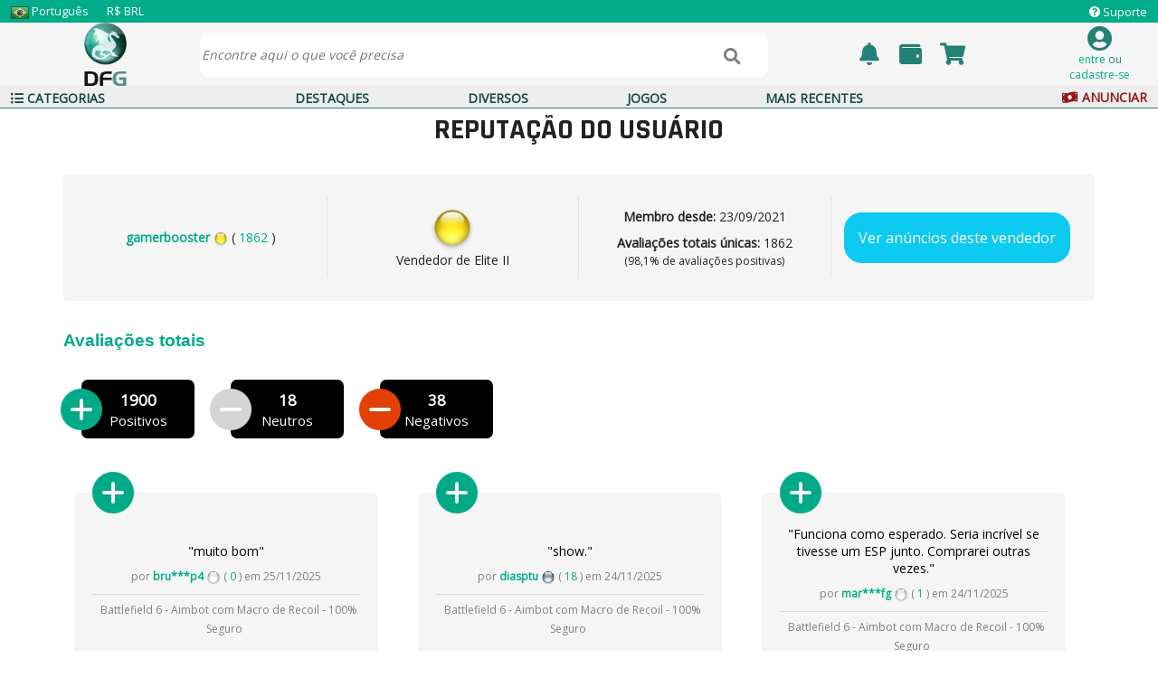

--- FILE ---
content_type: text/html; charset=utf-8
request_url: https://www.dfg.com.br/user/gamerbooster
body_size: 18267
content:


<!DOCTYPE html>
<html lang="pt-BR">
<head>
	<meta charset="utf-8">
	<meta name="viewport" content="width=device-width, initial-scale=1.0, maximum-scale=3.0">
	<meta name="mobile-web-app-capable" content="yes">
	
	<link rel="dns-prefetch" href="https://cdn.dfg.com.br">
	<link rel="preconnect" href="https://cdn.dfg.com.br">
	<link rel="preconnect" href="https://fonts.googleapis.com">
	<link rel="preconnect" href="https://fonts.gstatic.com" crossorigin>

	<link rel="preload" as="style" href="//cdn.dfg.com.br/styles/bootstrap.min.css">
	<link rel="preload" as="style" href="//cdn.dfg.com.br/styles/main.min.css?v=36">

	<link rel="shortcut icon" type="image/gif" href="//cdn.dfg.com.br/images/dfgames.gif">

		<title>Reputa&#xE7;&#xE3;o De Gamerbooster - DFG</title>
			<meta name="title" content="Reputa&#xE7;&#xE3;o De Gamerbooster">



		<link rel="canonical" href="https://www.dfg.com.br/user/gamerbooster">

	


	
</head>

<body>
	<link rel="stylesheet" href="//cdn.dfg.com.br/styles/bootstrap.min.css">

		<link rel="stylesheet" href="//cdn.dfg.com.br/styles/main.min.css?v=36">

	<div class="wrapper">
		<header id="header">



			<div class="header container-fluid">
				<div class="row layout-information-bar d-none d-sm-none d-md-none d-lg-flex">
					<div class="site-configuration col-lg-7 col-xl-6">
						<div class="dropdown-language col-md-2">
								<img src="//cdn.dfg.com.br/images/flag-brazil-20.webp" alt="Português" width="20" height="14">
								<button>Portugu&#xEA;s</button>
							<div class="dropdown-language-content">
								<a href="/portuguese">
									<img src="//cdn.dfg.com.br/images/flag-brazil-20.webp" alt="Português" width="20" height="14">
									Portugu&#xEA;s
								</a>
								<a href="/english">
									<img src="//cdn.dfg.com.br/images/flag-usa-20.webp" alt="English" width="20" height="14">
									Ingl&#xEA;s
								</a>
							</div>
						</div>
						<div class="dropdown-currency col-md-2">
							<button>R$ BRL</button>
							<div class="dropdown-currency-content">
								<a href="/USD">Dollar (USD)</a>
								<a href="/BRL">Real (BRL)</a>
								<a href="/EURO">Euro (EUR)</a>
							</div>
						</div>
					</div>
					<div class="general-information col-lg-5 col-xl-6">
						<div style="display: inline-block; width: 13px; height: 13px;">
							<span class="fas fa-question-circle"></span>
						</div>
						<a href="/support">Suporte</a>
					</div>
				</div>
				<div class="row">
					<div class="layout-search-bar d-flex">
						<div class="col-3 col-md-2" style="text-align: center;">
							<a href="/">
								<img src="//cdn.dfg.com.br/images/dfg-logo-horizontal-250.webp" class="logo-horizontal d-xs-inline-block d-sm-inline-block d-md-none" title="DFG" alt="DFG Logo" width="250" height="119">
								<img src="//cdn.dfg.com.br/images/logo-dfg5.webp" class="logo-vertical-text d-none d-md-inline-block" title="DFG" alt="DFG Logo" width="122" height="184">
								<img src="//cdn.dfg.com.br/images/logo-dfg4.webp" loading="lazy" class="logo-vertical-no-text d-none" title="DFG" alt="DFG Logo" width="122" height="122">
							</a>
						</div>

						<div class="col-1 col-md-6" style="margin-top: 20px;">
							<form class="search-area d-none d-md-inline-block" action="/search/listings" role="search">
								<input type="text" class="keyword-text prompt search-input-text" placeholder="Encontre aqui o que voc&#xEA; precisa" name="q" value='' autofocus>
								<div style="display: inline-block; width: 19px; height: 13px;">
									<span class="fas fa-search fa-lg clickable" onclick="if (!window.__cfRLUnblockHandlers) return false; $('#btn-search-submit').click()" style="width: 19px; height: 13px;" data-cf-modified-460c3c46be0ce0a429e4e515-=""></span>
								</div>

								<button id="btn-search-submit" type="submit" class="d-none">
								</button>
							</form>
						</div>

						<div class="user-information-icons col-6 col-md-3 d-inline-block">
							<div class="help-icon d-inline-block d-md-none">
								<a href="/support">
									<span class="fas fa-question-circle clickable fa-2x pull-left"></span>
								</a>
							</div>

							<div id="div-notification-icon" class="position-relative d-inline-block mx-3" onclick="if (!window.__cfRLUnblockHandlers) return false; ActivateElements();" onmouseover="if (!window.__cfRLUnblockHandlers) return false; ActivateElements();" data-cf-modified-460c3c46be0ce0a429e4e515-="">
								<div style="width: 25px; height: 25px;">
									<span class="fas fa-bell fa-2x notification-icon clickable" onclick="if (!window.__cfRLUnblockHandlers) return false; notificationsShow();" data-cf-modified-460c3c46be0ce0a429e4e515-=""></span>
									<span id="notification-counter" class="position-absolute top-0 translate-middle badge bg-danger" style="font-size: 9px; color: white; left: 20px; display: none;">
										0
									</span>
								</div>



							</div>
							<div class="user-wallet-dropdown">
								<div style="width: 25px; height: 25px;">
									<span class="fas fa-wallet fa-2x clickable wallet-icon" onclick="if (!window.__cfRLUnblockHandlers) return false; walletDropDownShow()" data-cf-modified-460c3c46be0ce0a429e4e515-=""></span>
								</div>

								<div id="wallet-dropdown-content" class="user-wallet-dropdown-content">
									<h3>Resumo de sua carteira</h3>
									<a href="/user/transactions" style="border-top: 1px solid #00ac89">Ver extrato detalhado</a>


									<a href="/user/transactions" style="border-top: 1px solid #00ac89">
										Saldo atual:
										R$ 0,00
									</a>

									<a href="/user/transactions">Saldo a liberar: R$ 0,00 </a>

									<a href="/user/transactions" style="border-top: 1px solid #00ac89">Saldo em Bitcoins: 0,00</a>
									<a href="/user/transactions" style="border-top: 1px solid #00ac89">DFG Points: 0</a>
								</div>
							</div>
							<div class="d-inline-block mx-3">
								<a href="/shoppingcart/details">
									<div style="width: 25px; height: 25px;">
										<span class="fas fa-shopping-cart fa-2x clickable"></span>
									</div>
								</a>
							</div>
						</div>

						<div class="user-icon-dropdown col-2 col-md-1">
								<a href="/user/login" style="color:#238275;">
									<div style="display: inline-block; width: 28px; height: 28px;">
										<span class="fas fa-user-circle fa-2x clickable"></span>
									</div>
								</a>
								<div style="font-size: 12px;">
									<a href="/user/login">entre</a>
									ou
									<a href="/register">cadastre-se</a>
								</div>
						</div>
					</div>
				</div>
				<div class="row d-md-none">
					<div class="layout-mobile-search-bar d-flex justify-content-between">
						<form class="col-12" action="/search/listings" role="search">
							<input type="text" class="keyword-text prompt search-input-text" placeholder="Encontre aqui o que voc&#xEA; precisa" name="q" autocomplete="off" value=''>
							<span class="fas fa-search fa-lg clickable" onclick="if (!window.__cfRLUnblockHandlers) return false; $('#btn-mobile-search-submit').click()" data-cf-modified-460c3c46be0ce0a429e4e515-=""></span>

							<button id="btn-mobile-search-submit" type="submit" class="d-none">
							</button>
						</form>
					</div>
				</div>
				<div class="row">
					<div class="layout-categories-bar d-flex ">
						<div class="col">
							


<div class="categories-dropdown clickable">
	<div class="categories-dropdown-icon" onclick="if (!window.__cfRLUnblockHandlers) return false; categoriesDropdownShow()" data-cf-modified-460c3c46be0ce0a429e4e515-="">
		<div style="display: inline-block; width: 14px; height: 14px;">
			<span class="fas fa-list-ul"></span>
		</div>
		Categorias
	</div>
	<div id="categories-content-dropdown" class="categories-dropdown-content" >
				<a href="/pt/outros/" class="cat-games-names" data-category-id="">
					<div class="cat-games p-2">
						Outros
					</div>
				</a>
				<a href="/pt/assinaturas-e-premium/" class="cat-games-names" data-category-id="">
					<div class="cat-games p-2">
						Assinaturas e Premium
					</div>
				</a>
				<a href="/pt/cursos-e-treinamentos/" class="cat-games-names" data-category-id="">
					<div class="cat-games p-2">
						Cursos e Treinamentos
					</div>
				</a>
				<a href="/pt/doacoes/" class="cat-games-names" data-category-id="">
					<div class="cat-games p-2">
						Doa&#xE7;&#xF5;es
					</div>
				</a>
				<a href="/pt/ebooks/" class="cat-games-names" data-category-id="">
					<div class="cat-games p-2">
						eBooks
					</div>
				</a>
				<a href="/pt/gift-cards/" class="cat-games-names" data-category-id="">
					<div class="cat-games p-2">
						Gift Cards
					</div>
				</a>
				<a href="/pt/google-play/" class="cat-games-names" data-category-id="">
					<div class="cat-games p-2">
						Google Play
					</div>
				</a>
				<div class="cat-games p-2" data-category-id="">
					<a href="#" class="cat-games-names" onclick="if (!window.__cfRLUnblockHandlers) return false; subcatDropdownShow(0);" data-cf-modified-460c3c46be0ce0a429e4e515-="">
Jogos					</a>
					<span class="fas fa-chevron-right"></span>
					<div id="subcat-dropdown-0" class="subcat-dropdown-content">
						<div class="container-fluid">
							<div class="row">
								<h5 class="text-center mb-3">Jogos</h5>
									<div class="top-category">
										<a href="/pt/adventure-quest-world/" data-category-id="" class="CategoriesLink">
											<span class="itemMenu top-cat">Adventure Quest World</span>
										</a>

									</div>
									<div class="top-category">
										<a href="/pt/albion-online/" data-category-id="" class="CategoriesLink">
											<span class="itemMenu top-cat">Albion Online</span>
										</a>

											<div class="subsubcat">
												<a href="/pt/albion-online/contas/" data-category-id="" class="SubCategoriesLink margin-left-20">

													<span class="itemMenu sub-cat">Contas</span>
												</a>
											</div>
											<div class="subsubcat">
												<a href="/pt/albion-online/prata/" data-category-id="" class="SubCategoriesLink margin-left-20">

													<span class="itemMenu sub-cat">Prata</span>
												</a>
											</div>
									</div>
									<div class="top-category">
										<a href="/pt/apex-legends/" data-category-id="" class="CategoriesLink">
											<span class="itemMenu top-cat">Apex Legends</span>
										</a>

											<div class="subsubcat">
												<a href="/pt/apex-legends/contas/" data-category-id="" class="SubCategoriesLink margin-left-20">

													<span class="itemMenu sub-cat">Contas</span>
												</a>
											</div>
											<div class="subsubcat">
												<a href="/pt/apex-legends/scripts-macros-e-outros/" data-category-id="" class="SubCategoriesLink margin-left-20">

													<span class="itemMenu sub-cat">Scripts, macros e outros</span>
												</a>
											</div>
									</div>
									<div class="top-category">
										<a href="/pt/avakin-life/" data-category-id="" class="CategoriesLink">
											<span class="itemMenu top-cat">Avakin Life</span>
										</a>

									</div>
									<div class="top-category">
										<a href="/pt/black-desert/" data-category-id="" class="CategoriesLink">
											<span class="itemMenu top-cat">Black Desert</span>
										</a>

									</div>
									<div class="top-category">
										<a href="/pt/blade-and-soul/" data-category-id="" class="CategoriesLink">
											<span class="itemMenu top-cat">Blade and Soul</span>
										</a>

											<div class="subsubcat">
												<a href="/pt/blade-and-soul/contas/" data-category-id="" class="SubCategoriesLink margin-left-20">

													<span class="itemMenu sub-cat">Contas</span>
												</a>
											</div>
											<div class="subsubcat">
												<a href="/pt/blade-and-soul/gold/" data-category-id="" class="SubCategoriesLink margin-left-20">

													<span class="itemMenu sub-cat">Gold</span>
												</a>
											</div>
									</div>
									<div class="top-category">
										<a href="/pt/blizzard/" data-category-id="" class="CategoriesLink">
											<span class="itemMenu top-cat">Blizzard</span>
										</a>

											<div class="subsubcat">
												<a href="/pt/blizzard/hearthstone/" data-category-id="" class="SubCategoriesLink margin-left-20">

													<span class="itemMenu sub-cat">Hearthstone</span>
												</a>
											</div>
											<div class="subsubcat">
												<a href="/pt/blizzard/outros/" data-category-id="" class="SubCategoriesLink margin-left-20">

													<span class="itemMenu sub-cat">Outros</span>
												</a>
											</div>
											<div class="subsubcat">
												<a href="/pt/blizzard/overwatch/" data-category-id="" class="SubCategoriesLink margin-left-20">

													<span class="itemMenu sub-cat">Overwatch</span>
												</a>
											</div>
											<div class="subsubcat">
												<a href="/pt/blizzard/world-of-warcraft/" data-category-id="" class="SubCategoriesLink margin-left-20">

													<span class="itemMenu sub-cat">World of Warcraft</span>
												</a>
											</div>
												<div class="subsubsubcat">
													<a href="/pt/blizzard/world-of-warcraft/boost-up-e-servicos/" data-category-id="" class="SubSubCategoriesLink">
														<span class="itemMenu sub-sub-sub-cat">Boost, Up e Servi&#xE7;os</span>
													</a>
												</div>
												<div class="subsubsubcat">
													<a href="/pt/blizzard/world-of-warcraft/contas/" data-category-id="" class="SubSubCategoriesLink">
														<span class="itemMenu sub-sub-sub-cat">Contas</span>
													</a>
												</div>
												<div class="subsubsubcat">
													<a href="/pt/blizzard/world-of-warcraft/gold/" data-category-id="" class="SubSubCategoriesLink">
														<span class="itemMenu sub-sub-sub-cat">Gold</span>
													</a>
												</div>
												<div class="subsubsubcat">
													<a href="/pt/blizzard/world-of-warcraft/itens-montarias-e-outros/" data-category-id="" class="SubSubCategoriesLink">
														<span class="itemMenu sub-sub-sub-cat">Itens, Montarias e Outros</span>
													</a>
												</div>
									</div>
									<div class="top-category">
										<a href="/pt/brawl-stars/" data-category-id="" class="CategoriesLink">
											<span class="itemMenu top-cat">Brawl Stars</span>
										</a>

											<div class="subsubcat">
												<a href="/pt/brawl-stars/contas/" data-category-id="" class="SubCategoriesLink margin-left-20">

													<span class="itemMenu sub-cat">Contas</span>
												</a>
											</div>
											<div class="subsubcat">
												<a href="/pt/brawl-stars/outros/" data-category-id="" class="SubCategoriesLink margin-left-20">

													<span class="itemMenu sub-cat">Outros</span>
												</a>
											</div>
									</div>
									<div class="top-category">
										<a href="/pt/brawlhalla/" data-category-id="" class="CategoriesLink">
											<span class="itemMenu top-cat">Brawlhalla</span>
										</a>

									</div>
									<div class="top-category">
										<a href="/pt/cabal-online/" data-category-id="" class="CategoriesLink">
											<span class="itemMenu top-cat">Cabal Online</span>
										</a>

											<div class="subsubcat">
												<a href="/pt/cabal-online/alz/" data-category-id="" class="SubCategoriesLink margin-left-20">

													<span class="itemMenu sub-cat">Alz</span>
												</a>
											</div>
											<div class="subsubcat">
												<a href="/pt/cabal-online/contas/" data-category-id="" class="SubCategoriesLink margin-left-20">

													<span class="itemMenu sub-cat">Contas</span>
												</a>
											</div>
									</div>
									<div class="top-category">
										<a href="/pt/call-of-duty/" data-category-id="" class="CategoriesLink">
											<span class="itemMenu top-cat">Call of Duty</span>
										</a>

									</div>
									<div class="top-category">
										<a href="/pt/clash-of-clans/" data-category-id="" class="CategoriesLink">
											<span class="itemMenu top-cat">Clash of Clans</span>
										</a>

									</div>
									<div class="top-category">
										<a href="/pt/clash-royale/" data-category-id="" class="CategoriesLink">
											<span class="itemMenu top-cat">Clash Royale</span>
										</a>

									</div>
									<div class="top-category">
										<a href="/pt/combat-arms/" data-category-id="" class="CategoriesLink">
											<span class="itemMenu top-cat">Combat Arms</span>
										</a>

									</div>
									<div class="top-category">
										<a href="/pt/counter-strike/" data-category-id="" class="CategoriesLink">
											<span class="itemMenu top-cat">Counter Strike</span>
										</a>

											<div class="subsubcat">
												<a href="/pt/counter-strike/boost-de-patente/" data-category-id="" class="SubCategoriesLink margin-left-20">

													<span class="itemMenu sub-cat">Boost de Patente</span>
												</a>
											</div>
											<div class="subsubcat">
												<a href="/pt/counter-strike/contas-e-outros/" data-category-id="" class="SubCategoriesLink margin-left-20">

													<span class="itemMenu sub-cat">Contas e outros</span>
												</a>
											</div>
											<div class="subsubcat">
												<a href="/pt/counter-strike/skins/" data-category-id="" class="SubCategoriesLink margin-left-20">

													<span class="itemMenu sub-cat">Skins</span>
												</a>
											</div>
									</div>
									<div class="top-category">
										<a href="/pt/crossfire/" data-category-id="" class="CategoriesLink">
											<span class="itemMenu top-cat">Crossfire</span>
										</a>

									</div>
									<div class="top-category">
										<a href="/pt/ddtank/" data-category-id="" class="CategoriesLink">
											<span class="itemMenu top-cat">DDTank</span>
										</a>

									</div>
									<div class="top-category">
										<a href="/pt/diablo-immortal/" data-category-id="" class="CategoriesLink">
											<span class="itemMenu top-cat">Diablo Immortal</span>
										</a>

									</div>
									<div class="top-category">
										<a href="/pt/digimon-masters-online/" data-category-id="" class="CategoriesLink">
											<span class="itemMenu top-cat">Digimon Masters Online</span>
										</a>

											<div class="subsubcat">
												<a href="/pt/digimon-masters-online/contas/" data-category-id="" class="SubCategoriesLink margin-left-20">

													<span class="itemMenu sub-cat">Contas</span>
												</a>
											</div>
											<div class="subsubcat">
												<a href="/pt/digimon-masters-online/teras/" data-category-id="" class="SubCategoriesLink margin-left-20">

													<span class="itemMenu sub-cat">Teras</span>
												</a>
											</div>
									</div>
									<div class="top-category">
										<a href="/pt/digimon-super-rumble/" data-category-id="" class="CategoriesLink">
											<span class="itemMenu top-cat">Digimon Super Rumble</span>
										</a>

											<div class="subsubcat">
												<a href="/pt/digimon-super-rumble/bits/" data-category-id="" class="SubCategoriesLink margin-left-20">

													<span class="itemMenu sub-cat">Bits</span>
												</a>
											</div>
											<div class="subsubcat">
												<a href="/pt/digimon-super-rumble/contas-e-outros/" data-category-id="" class="SubCategoriesLink margin-left-20">

													<span class="itemMenu sub-cat">Contas e outros</span>
												</a>
											</div>
									</div>
									<div class="top-category">
										<a href="/pt/dofus/" data-category-id="" class="CategoriesLink">
											<span class="itemMenu top-cat">Dofus</span>
										</a>

											<div class="subsubcat">
												<a href="/pt/dofus/contas/" data-category-id="" class="SubCategoriesLink margin-left-20">

													<span class="itemMenu sub-cat">Contas</span>
												</a>
											</div>
											<div class="subsubcat">
												<a href="/pt/dofus/itens/" data-category-id="" class="SubCategoriesLink margin-left-20">

													<span class="itemMenu sub-cat">Itens</span>
												</a>
											</div>
											<div class="subsubcat">
												<a href="/pt/dofus/kamas/" data-category-id="" class="SubCategoriesLink margin-left-20">

													<span class="itemMenu sub-cat">Kamas</span>
												</a>
											</div>
											<div class="subsubcat">
												<a href="/pt/dofus/up-e-outros/" data-category-id="" class="SubCategoriesLink margin-left-20">

													<span class="itemMenu sub-cat">Up e outros</span>
												</a>
											</div>
									</div>
									<div class="top-category">
										<a href="/pt/dota-2/" data-category-id="" class="CategoriesLink">
											<span class="itemMenu top-cat">DOTA 2</span>
										</a>

											<div class="subsubcat">
												<a href="/pt/dota-2/boost/" data-category-id="" class="SubCategoriesLink margin-left-20">

													<span class="itemMenu sub-cat">Boost</span>
												</a>
											</div>
											<div class="subsubcat">
												<a href="/pt/dota-2/contas/" data-category-id="" class="SubCategoriesLink margin-left-20">

													<span class="itemMenu sub-cat">Contas</span>
												</a>
											</div>
											<div class="subsubcat">
												<a href="/pt/dota-2/itens/" data-category-id="" class="SubCategoriesLink margin-left-20">

													<span class="itemMenu sub-cat">Itens</span>
												</a>
											</div>
									</div>
									<div class="top-category">
										<a href="/pt/dragon-city-mobile/" data-category-id="" class="CategoriesLink">
											<span class="itemMenu top-cat">Dragon City Mobile</span>
										</a>

											<div class="subsubcat">
												<a href="/pt/dragon-city-mobile/contas/" data-category-id="" class="SubCategoriesLink margin-left-20">

													<span class="itemMenu sub-cat">Contas</span>
												</a>
											</div>
									</div>
									<div class="top-category">
										<a href="/pt/efootball-pes/" data-category-id="" class="CategoriesLink">
											<span class="itemMenu top-cat">eFootball PES</span>
										</a>

									</div>
									<div class="top-category">
										<a href="/pt/elden-ring/" data-category-id="" class="CategoriesLink">
											<span class="itemMenu top-cat">Elden Ring</span>
										</a>

											<div class="subsubcat">
												<a href="/pt/elden-ring/runas-e-itens/" data-category-id="" class="SubCategoriesLink margin-left-20">

													<span class="itemMenu sub-cat">Runas e Itens</span>
												</a>
											</div>
									</div>
									<div class="top-category">
										<a href="/pt/epic-games/" data-category-id="" class="CategoriesLink">
											<span class="itemMenu top-cat">Epic Games</span>
										</a>

									</div>
									<div class="top-category">
										<a href="/pt/escape-from-tarkov/" data-category-id="" class="CategoriesLink">
											<span class="itemMenu top-cat">Escape from Tarkov</span>
										</a>

									</div>
									<div class="top-category">
										<a href="/pt/fifa/" data-category-id="" class="CategoriesLink">
											<span class="itemMenu top-cat">FIFA</span>
										</a>

									</div>
									<div class="top-category">
										<a href="/pt/fortnite/" data-category-id="" class="CategoriesLink">
											<span class="itemMenu top-cat">Fortnite</span>
										</a>

									</div>
									<div class="top-category">
										<a href="/pt/free-fire/" data-category-id="" class="CategoriesLink">
											<span class="itemMenu top-cat">Free Fire</span>
										</a>

									</div>
									<div class="top-category">
										<a href="/pt/genshin-impact/" data-category-id="" class="CategoriesLink">
											<span class="itemMenu top-cat">Genshin Impact</span>
										</a>

									</div>
									<div class="top-category">
										<a href="/pt/gog/" data-category-id="" class="CategoriesLink">
											<span class="itemMenu top-cat">GOG</span>
										</a>

									</div>
									<div class="top-category">
										<a href="/pt/grand-fantasia/" data-category-id="" class="CategoriesLink">
											<span class="itemMenu top-cat">Grand Fantasia</span>
										</a>

											<div class="subsubcat">
												<a href="/pt/grand-fantasia/contas/" data-category-id="" class="SubCategoriesLink margin-left-20">

													<span class="itemMenu sub-cat">Contas</span>
												</a>
											</div>
											<div class="subsubcat">
												<a href="/pt/grand-fantasia/gold/" data-category-id="" class="SubCategoriesLink margin-left-20">

													<span class="itemMenu sub-cat">Gold</span>
												</a>
											</div>
											<div class="subsubcat">
												<a href="/pt/grand-fantasia/itens/" data-category-id="" class="SubCategoriesLink margin-left-20">

													<span class="itemMenu sub-cat">Itens</span>
												</a>
											</div>
									</div>
									<div class="top-category">
										<a href="/pt/gta/" data-category-id="" class="CategoriesLink">
											<span class="itemMenu top-cat">GTA</span>
										</a>

									</div>
									<div class="top-category">
										<a href="/pt/habbo/" data-category-id="" class="CategoriesLink">
											<span class="itemMenu top-cat">Habbo</span>
										</a>

									</div>
									<div class="top-category">
										<a href="/pt/hay-day/" data-category-id="" class="CategoriesLink">
											<span class="itemMenu top-cat">Hay Day</span>
										</a>

											<div class="subsubcat">
												<a href="/pt/hay-day/contas/" data-category-id="" class="SubCategoriesLink margin-left-20">

													<span class="itemMenu sub-cat">Contas</span>
												</a>
											</div>
											<div class="subsubcat">
												<a href="/pt/hay-day/itens-e-materiais/" data-category-id="" class="SubCategoriesLink margin-left-20">

													<span class="itemMenu sub-cat">Itens e Materiais</span>
												</a>
											</div>
											<div class="subsubcat">
												<a href="/pt/hay-day/moedas/" data-category-id="" class="SubCategoriesLink margin-left-20">

													<span class="itemMenu sub-cat">Moedas</span>
												</a>
											</div>
									</div>
									<div class="top-category">
										<a href="/pt/honkai-star-rail/" data-category-id="" class="CategoriesLink">
											<span class="itemMenu top-cat">Honkai: Star Rail</span>
										</a>

									</div>
									<div class="top-category">
										<a href="/pt/icarus-online/" data-category-id="" class="CategoriesLink">
											<span class="itemMenu top-cat">Icarus Online</span>
										</a>

									</div>
									<div class="top-category">
										<a href="/pt/imvu/" data-category-id="" class="CategoriesLink">
											<span class="itemMenu top-cat">IMVU</span>
										</a>

									</div>
									<div class="top-category">
										<a href="/pt/jogos-midia-digital/" data-category-id="" class="CategoriesLink">
											<span class="itemMenu top-cat">Jogos (M&#xED;dia Digital)</span>
										</a>

									</div>
									<div class="top-category">
										<a href="/pt/league-of-legends/" data-category-id="" class="CategoriesLink">
											<span class="itemMenu top-cat">League of Legends</span>
										</a>

											<div class="subsubcat">
												<a href="/pt/league-of-legends/coach-guias-ebooks-e-outros/" data-category-id="" class="SubCategoriesLink margin-left-20">

													<span class="itemMenu sub-cat">Coach, Guias, eBooks e outros</span>
												</a>
											</div>
											<div class="subsubcat">
												<a href="/pt/league-of-legends/contas/" data-category-id="" class="SubCategoriesLink margin-left-20">

													<span class="itemMenu sub-cat">Contas</span>
												</a>
											</div>
											<div class="subsubcat">
												<a href="/pt/league-of-legends/contas-smurf-unranked/" data-category-id="" class="SubCategoriesLink margin-left-20">

													<span class="itemMenu sub-cat">Contas Smurf Unranked</span>
												</a>
											</div>
											<div class="subsubcat">
												<a href="/pt/league-of-legends/elojob/" data-category-id="" class="SubCategoriesLink margin-left-20">

													<span class="itemMenu sub-cat">Elojob</span>
												</a>
											</div>
											<div class="subsubcat">
												<a href="/pt/league-of-legends/riot-points-e-presentes/" data-category-id="" class="SubCategoriesLink margin-left-20">

													<span class="itemMenu sub-cat">Riot Points e Presentes</span>
												</a>
											</div>
											<div class="subsubcat">
												<a href="/pt/league-of-legends/scripts-e-automatizacao/" data-category-id="" class="SubCategoriesLink margin-left-20">

													<span class="itemMenu sub-cat">Scripts e Automatiza&#xE7;&#xE3;o</span>
												</a>
											</div>
											<div class="subsubcat">
												<a href="/pt/league-of-legends/teamfight-tactics/" data-category-id="" class="SubCategoriesLink margin-left-20">

													<span class="itemMenu sub-cat">Teamfight Tactics</span>
												</a>
											</div>
									</div>
									<div class="top-category">
										<a href="/pt/league-of-legends-wild-rift/" data-category-id="" class="CategoriesLink">
											<span class="itemMenu top-cat">League of Legends: Wild Rift</span>
										</a>

											<div class="subsubcat">
												<a href="/pt/league-of-legends-wild-rift/coach-guias-ebooks-e-outros/" data-category-id="" class="SubCategoriesLink margin-left-20">

													<span class="itemMenu sub-cat">Coach, Guias, eBooks e outros</span>
												</a>
											</div>
											<div class="subsubcat">
												<a href="/pt/league-of-legends-wild-rift/contas/" data-category-id="" class="SubCategoriesLink margin-left-20">

													<span class="itemMenu sub-cat">Contas</span>
												</a>
											</div>
											<div class="subsubcat">
												<a href="/pt/league-of-legends-wild-rift/elojob/" data-category-id="" class="SubCategoriesLink margin-left-20">

													<span class="itemMenu sub-cat">Elojob</span>
												</a>
											</div>
											<div class="subsubcat">
												<a href="/pt/league-of-legends-wild-rift/scripts-e-automatizacao/" data-category-id="" class="SubCategoriesLink margin-left-20">

													<span class="itemMenu sub-cat">Scripts e automatiza&#xE7;&#xE3;o</span>
												</a>
											</div>
									</div>
									<div class="top-category">
										<a href="/pt/lords-mobile/" data-category-id="" class="CategoriesLink">
											<span class="itemMenu top-cat">Lords Mobile</span>
										</a>

									</div>
									<div class="top-category">
										<a href="/pt/lost-ark/" data-category-id="" class="CategoriesLink">
											<span class="itemMenu top-cat">Lost Ark</span>
										</a>

											<div class="subsubcat">
												<a href="/pt/lost-ark/contas-e-up/" data-category-id="" class="SubCategoriesLink margin-left-20">

													<span class="itemMenu sub-cat">Contas e Up</span>
												</a>
											</div>
											<div class="subsubcat">
												<a href="/pt/lost-ark/gold-e-skins/" data-category-id="" class="SubCategoriesLink margin-left-20">

													<span class="itemMenu sub-cat">Gold e Skins</span>
												</a>
											</div>
											<div class="subsubcat">
												<a href="/pt/lost-ark/scripts-e-automatizacao/" data-category-id="" class="SubCategoriesLink margin-left-20">

													<span class="itemMenu sub-cat">Scripts e automatiza&#xE7;&#xE3;o</span>
												</a>
											</div>
									</div>
									<div class="top-category">
										<a href="/pt/magic-the-gathering/" data-category-id="" class="CategoriesLink">
											<span class="itemMenu top-cat">Magic The Gathering</span>
										</a>

									</div>
									<div class="top-category">
										<a href="/pt/metin-2/" data-category-id="" class="CategoriesLink">
											<span class="itemMenu top-cat">Metin 2</span>
										</a>

									</div>
									<div class="top-category">
										<a href="/pt/minecraft/" data-category-id="" class="CategoriesLink">
											<span class="itemMenu top-cat">Minecraft</span>
										</a>

									</div>
									<div class="top-category">
										<a href="/pt/mir4/" data-category-id="" class="CategoriesLink">
											<span class="itemMenu top-cat">MIR4</span>
										</a>

											<div class="subsubcat">
												<a href="/pt/mir4/contas/" data-category-id="" class="SubCategoriesLink margin-left-20">

													<span class="itemMenu sub-cat">Contas</span>
												</a>
											</div>
											<div class="subsubcat">
												<a href="/pt/mir4/outros/" data-category-id="" class="SubCategoriesLink margin-left-20">

													<span class="itemMenu sub-cat">Outros</span>
												</a>
											</div>
											<div class="subsubcat">
												<a href="/pt/mir4/scripts-e-automatizacao/" data-category-id="" class="SubCategoriesLink margin-left-20">

													<span class="itemMenu sub-cat">Scripts e automatiza&#xE7;&#xE3;o</span>
												</a>
											</div>
									</div>
									<div class="top-category">
										<a href="/pt/mobile-legends/" data-category-id="" class="CategoriesLink">
											<span class="itemMenu top-cat">Mobile Legends</span>
										</a>

									</div>
									<div class="top-category">
										<a href="/pt/mu-legend/" data-category-id="" class="CategoriesLink">
											<span class="itemMenu top-cat">MU Legend</span>
										</a>

									</div>
									<div class="top-category">
										<a href="/pt/mu-online/" data-category-id="" class="CategoriesLink">
											<span class="itemMenu top-cat">MU Online</span>
										</a>

									</div>
									<div class="top-category">
										<a href="/pt/naruto-online/" data-category-id="" class="CategoriesLink">
											<span class="itemMenu top-cat">Naruto Online</span>
										</a>

									</div>
									<div class="top-category">
										<a href="/pt/new-world/" data-category-id="" class="CategoriesLink">
											<span class="itemMenu top-cat">New World</span>
										</a>

											<div class="subsubcat">
												<a href="/pt/new-world/contas/" data-category-id="" class="SubCategoriesLink margin-left-20">

													<span class="itemMenu sub-cat">Contas</span>
												</a>
											</div>
											<div class="subsubcat">
												<a href="/pt/new-world/gold/" data-category-id="" class="SubCategoriesLink margin-left-20">

													<span class="itemMenu sub-cat">Gold</span>
												</a>
											</div>
											<div class="subsubcat">
												<a href="/pt/new-world/scripts-e-automatizacao/" data-category-id="" class="SubCategoriesLink margin-left-20">

													<span class="itemMenu sub-cat">Scripts e automatiza&#xE7;&#xE3;o</span>
												</a>
											</div>
									</div>
									<div class="top-category">
										<a href="/pt/ni-no-kuni/" data-category-id="" class="CategoriesLink">
											<span class="itemMenu top-cat">Ni No Kuni</span>
										</a>

									</div>
									<div class="top-category">
										<a href="/pt/origin/" data-category-id="" class="CategoriesLink">
											<span class="itemMenu top-cat">Origin</span>
										</a>

									</div>
									<div class="top-category">
										<a href="/pt/path-of-exile-1-e-2/" data-category-id="" class="CategoriesLink">
											<span class="itemMenu top-cat">Path of Exile 1 e 2</span>
										</a>

											<div class="subsubcat">
												<a href="/pt/path-of-exile-1-e-2/orbs/" data-category-id="" class="SubCategoriesLink margin-left-20">

													<span class="itemMenu sub-cat">Orbs</span>
												</a>
											</div>
											<div class="subsubcat">
												<a href="/pt/path-of-exile-1-e-2/outros/" data-category-id="" class="SubCategoriesLink margin-left-20">

													<span class="itemMenu sub-cat">Outros</span>
												</a>
											</div>
									</div>
									<div class="top-category">
										<a href="/pt/perfect-world/" data-category-id="" class="CategoriesLink">
											<span class="itemMenu top-cat">Perfect World</span>
										</a>

											<div class="subsubcat">
												<a href="/pt/perfect-world/contas/" data-category-id="" class="SubCategoriesLink margin-left-20">

													<span class="itemMenu sub-cat">Contas</span>
												</a>
											</div>
											<div class="subsubcat">
												<a href="/pt/perfect-world/itens/" data-category-id="" class="SubCategoriesLink margin-left-20">

													<span class="itemMenu sub-cat">Itens</span>
												</a>
											</div>
											<div class="subsubcat">
												<a href="/pt/perfect-world/moedas/" data-category-id="" class="SubCategoriesLink margin-left-20">

													<span class="itemMenu sub-cat">Moedas</span>
												</a>
											</div>
									</div>
									<div class="top-category">
										<a href="/pt/playstation/" data-category-id="" class="CategoriesLink">
											<span class="itemMenu top-cat">Playstation</span>
										</a>

											<div class="subsubcat">
												<a href="/pt/playstation/playstation-3/" data-category-id="" class="SubCategoriesLink margin-left-20">

													<span class="itemMenu sub-cat">PlayStation 3</span>
												</a>
											</div>
												<div class="subsubsubcat">
													<a href="/pt/playstation/playstation-3/acessorios/" data-category-id="" class="SubSubCategoriesLink">
														<span class="itemMenu sub-sub-sub-cat">Acess&#xF3;rios</span>
													</a>
												</div>
												<div class="subsubsubcat">
													<a href="/pt/playstation/playstation-3/consoles/" data-category-id="" class="SubSubCategoriesLink">
														<span class="itemMenu sub-sub-sub-cat">Consoles</span>
													</a>
												</div>
												<div class="subsubsubcat">
													<a href="/pt/playstation/playstation-3/jogos-novos/" data-category-id="" class="SubSubCategoriesLink">
														<span class="itemMenu sub-sub-sub-cat">Jogos Novos</span>
													</a>
												</div>
												<div class="subsubsubcat">
													<a href="/pt/playstation/playstation-3/jogos-usados/" data-category-id="" class="SubSubCategoriesLink">
														<span class="itemMenu sub-sub-sub-cat">Jogos Usados</span>
													</a>
												</div>
											<div class="subsubcat">
												<a href="/pt/playstation/playstation-4/" data-category-id="" class="SubCategoriesLink margin-left-20">

													<span class="itemMenu sub-cat">PlayStation 4</span>
												</a>
											</div>
												<div class="subsubsubcat">
													<a href="/pt/playstation/playstation-4/consoles/" data-category-id="" class="SubSubCategoriesLink">
														<span class="itemMenu sub-sub-sub-cat">Consoles</span>
													</a>
												</div>
												<div class="subsubsubcat">
													<a href="/pt/playstation/playstation-4/jogos-novos/" data-category-id="" class="SubSubCategoriesLink">
														<span class="itemMenu sub-sub-sub-cat">Jogos Novos</span>
													</a>
												</div>
												<div class="subsubsubcat">
													<a href="/pt/playstation/playstation-4/jogos-usados/" data-category-id="" class="SubSubCategoriesLink">
														<span class="itemMenu sub-sub-sub-cat">Jogos Usados</span>
													</a>
												</div>
									</div>
									<div class="top-category">
										<a href="/pt/point-blank/" data-category-id="" class="CategoriesLink">
											<span class="itemMenu top-cat">Point Blank</span>
										</a>

									</div>
									<div class="top-category">
										<a href="/pt/pokemon-go/" data-category-id="" class="CategoriesLink">
											<span class="itemMenu top-cat">Pokemon GO</span>
										</a>

									</div>
									<div class="top-category">
										<a href="/pt/pokexgames/" data-category-id="" class="CategoriesLink">
											<span class="itemMenu top-cat">PokeXGames</span>
										</a>

											<div class="subsubcat">
												<a href="/pt/pokexgames/cash-kks-e-outros/" data-category-id="" class="SubCategoriesLink margin-left-20">

													<span class="itemMenu sub-cat">Cash KKs e outros</span>
												</a>
											</div>
											<div class="subsubcat">
												<a href="/pt/pokexgames/contas/" data-category-id="" class="SubCategoriesLink margin-left-20">

													<span class="itemMenu sub-cat">Contas</span>
												</a>
											</div>
									</div>
									<div class="top-category">
										<a href="/pt/priston-tale/" data-category-id="" class="CategoriesLink">
											<span class="itemMenu top-cat">Priston Tale</span>
										</a>

									</div>
									<div class="top-category">
										<a href="/pt/pubg/" data-category-id="" class="CategoriesLink">
											<span class="itemMenu top-cat">PUBG</span>
										</a>

									</div>
									<div class="top-category">
										<a href="/pt/ragnarok-online/" data-category-id="" class="CategoriesLink">
											<span class="itemMenu top-cat">Ragnarok Online</span>
										</a>

											<div class="subsubcat">
												<a href="/pt/ragnarok-online/contas/" data-category-id="" class="SubCategoriesLink margin-left-20">

													<span class="itemMenu sub-cat">Contas</span>
												</a>
											</div>
											<div class="subsubcat">
												<a href="/pt/ragnarok-online/outros/" data-category-id="" class="SubCategoriesLink margin-left-20">

													<span class="itemMenu sub-cat">Outros</span>
												</a>
											</div>
											<div class="subsubcat">
												<a href="/pt/ragnarok-online/zenys/" data-category-id="" class="SubCategoriesLink margin-left-20">

													<span class="itemMenu sub-cat">Zenys</span>
												</a>
											</div>
									</div>
									<div class="top-category">
										<a href="/pt/rainbow-six/" data-category-id="" class="CategoriesLink">
											<span class="itemMenu top-cat">Rainbow Six</span>
										</a>

									</div>
									<div class="top-category">
										<a href="/pt/ravenquest/" data-category-id="" class="CategoriesLink">
											<span class="itemMenu top-cat">RavenQuest</span>
										</a>

											<div class="subsubcat">
												<a href="/pt/ravenquest/outros/" data-category-id="" class="SubCategoriesLink margin-left-20">

													<span class="itemMenu sub-cat">Outros</span>
												</a>
											</div>
											<div class="subsubcat">
												<a href="/pt/ravenquest/prata/" data-category-id="" class="SubCategoriesLink margin-left-20">

													<span class="itemMenu sub-cat">Prata</span>
												</a>
											</div>
									</div>
									<div class="top-category">
										<a href="/pt/red-dead-online/" data-category-id="" class="CategoriesLink">
											<span class="itemMenu top-cat">Red Dead Online</span>
										</a>

									</div>
									<div class="top-category">
										<a href="/pt/roblox/" data-category-id="" class="CategoriesLink">
											<span class="itemMenu top-cat">Roblox</span>
										</a>

											<div class="subsubcat">
												<a href="/pt/roblox/adopt-me/" data-category-id="" class="SubCategoriesLink margin-left-20">

													<span class="itemMenu sub-cat">Adopt Me</span>
												</a>
											</div>
											<div class="subsubcat">
												<a href="/pt/roblox/contas-e-blox-fruits/" data-category-id="" class="SubCategoriesLink margin-left-20">

													<span class="itemMenu sub-cat">Contas e Blox Fruits</span>
												</a>
											</div>
											<div class="subsubcat">
												<a href="/pt/roblox/grand-piece/" data-category-id="" class="SubCategoriesLink margin-left-20">

													<span class="itemMenu sub-cat">Grand Piece</span>
												</a>
											</div>
											<div class="subsubcat">
												<a href="/pt/roblox/outros/" data-category-id="" class="SubCategoriesLink margin-left-20">

													<span class="itemMenu sub-cat">Outros</span>
												</a>
											</div>
											<div class="subsubcat">
												<a href="/pt/roblox/robux/" data-category-id="" class="SubCategoriesLink margin-left-20">

													<span class="itemMenu sub-cat">Robux</span>
												</a>
											</div>
											<div class="subsubcat">
												<a href="/pt/roblox/servicos-e-up/" data-category-id="" class="SubCategoriesLink margin-left-20">

													<span class="itemMenu sub-cat">Servi&#xE7;os e Up</span>
												</a>
											</div>
									</div>
									<div class="top-category">
										<a href="/pt/rocket-league/" data-category-id="" class="CategoriesLink">
											<span class="itemMenu top-cat">Rocket League</span>
										</a>

											<div class="subsubcat">
												<a href="/pt/rocket-league/contas/" data-category-id="" class="SubCategoriesLink margin-left-20">

													<span class="itemMenu sub-cat">Contas</span>
												</a>
											</div>
											<div class="subsubcat">
												<a href="/pt/rocket-league/creditos/" data-category-id="" class="SubCategoriesLink margin-left-20">

													<span class="itemMenu sub-cat">Cr&#xE9;ditos</span>
												</a>
											</div>
											<div class="subsubcat">
												<a href="/pt/rocket-league/rank-boost-elo/" data-category-id="" class="SubCategoriesLink margin-left-20">

													<span class="itemMenu sub-cat">Rank Boost Elo</span>
												</a>
											</div>
									</div>
									<div class="top-category">
										<a href="/pt/rucoy-online/" data-category-id="" class="CategoriesLink">
											<span class="itemMenu top-cat">Rucoy Online</span>
										</a>

									</div>
									<div class="top-category">
										<a href="/pt/runescape/" data-category-id="" class="CategoriesLink">
											<span class="itemMenu top-cat">Runescape</span>
										</a>

											<div class="subsubcat">
												<a href="/pt/runescape/contas/" data-category-id="" class="SubCategoriesLink margin-left-20">

													<span class="itemMenu sub-cat">Contas</span>
												</a>
											</div>
											<div class="subsubcat">
												<a href="/pt/runescape/gold/" data-category-id="" class="SubCategoriesLink margin-left-20">

													<span class="itemMenu sub-cat">Gold</span>
												</a>
											</div>
											<div class="subsubcat">
												<a href="/pt/runescape/outros/" data-category-id="" class="SubCategoriesLink margin-left-20">

													<span class="itemMenu sub-cat">Outros</span>
												</a>
											</div>
									</div>
									<div class="top-category">
										<a href="/pt/saint-seiya-awakening/" data-category-id="" class="CategoriesLink">
											<span class="itemMenu top-cat">Saint Seiya Awakening</span>
										</a>

									</div>
									<div class="top-category">
										<a href="/pt/seven-deadly-sins/" data-category-id="" class="CategoriesLink">
											<span class="itemMenu top-cat">Seven Deadly Sins</span>
										</a>

											<div class="subsubcat">
												<a href="/pt/seven-deadly-sins/contas/" data-category-id="" class="SubCategoriesLink margin-left-20">

													<span class="itemMenu sub-cat">Contas</span>
												</a>
											</div>
											<div class="subsubcat">
												<a href="/pt/seven-deadly-sins/contas-reroll/" data-category-id="" class="SubCategoriesLink margin-left-20">

													<span class="itemMenu sub-cat">Contas Reroll</span>
												</a>
											</div>
									</div>
									<div class="top-category">
										<a href="/pt/smite/" data-category-id="" class="CategoriesLink">
											<span class="itemMenu top-cat">Smite</span>
										</a>

									</div>
									<div class="top-category">
										<a href="/pt/standoff-2/" data-category-id="" class="CategoriesLink">
											<span class="itemMenu top-cat">Standoff 2</span>
										</a>

									</div>
									<div class="top-category">
										<a href="/pt/steam/" data-category-id="" class="CategoriesLink">
											<span class="itemMenu top-cat">Steam</span>
										</a>

									</div>
									<div class="top-category">
										<a href="/pt/stumble-guys/" data-category-id="" class="CategoriesLink">
											<span class="itemMenu top-cat">Stumble Guys</span>
										</a>

									</div>
									<div class="top-category">
										<a href="/pt/summoners-war/" data-category-id="" class="CategoriesLink">
											<span class="itemMenu top-cat">Summoners War</span>
										</a>

											<div class="subsubcat">
												<a href="/pt/summoners-war/contas/" data-category-id="" class="SubCategoriesLink margin-left-20">

													<span class="itemMenu sub-cat">Contas</span>
												</a>
											</div>
									</div>
									<div class="top-category">
										<a href="/pt/tibia/" data-category-id="" class="CategoriesLink">
											<span class="itemMenu top-cat">Tibia</span>
										</a>

											<div class="subsubcat">
												<a href="/pt/tibia/contas/" data-category-id="" class="SubCategoriesLink margin-left-20">

													<span class="itemMenu sub-cat">Contas</span>
												</a>
											</div>
											<div class="subsubcat">
												<a href="/pt/tibia/contas-com-carta-rk/" data-category-id="" class="SubCategoriesLink margin-left-20">

													<span class="itemMenu sub-cat">Contas Com Carta RK</span>
												</a>
											</div>
											<div class="subsubcat">
												<a href="/pt/tibia/gold/" data-category-id="" class="SubCategoriesLink margin-left-20">

													<span class="itemMenu sub-cat">Gold</span>
												</a>
											</div>
											<div class="subsubcat">
												<a href="/pt/tibia/itens/" data-category-id="" class="SubCategoriesLink margin-left-20">

													<span class="itemMenu sub-cat">Itens</span>
												</a>
											</div>
											<div class="subsubcat">
												<a href="/pt/tibia/outros/" data-category-id="" class="SubCategoriesLink margin-left-20">

													<span class="itemMenu sub-cat">Outros</span>
												</a>
											</div>
											<div class="subsubcat">
												<a href="/pt/tibia/premium-e-rk/" data-category-id="" class="SubCategoriesLink margin-left-20">

													<span class="itemMenu sub-cat">Premium e RK</span>
												</a>
											</div>
											<div class="subsubcat">
												<a href="/pt/tibia/tibia-coins/" data-category-id="" class="SubCategoriesLink margin-left-20">

													<span class="itemMenu sub-cat">Tibia Coins</span>
												</a>
											</div>
									</div>
									<div class="top-category">
										<a href="/pt/tower-of-fantasy/" data-category-id="" class="CategoriesLink">
											<span class="itemMenu top-cat">Tower of Fantasy</span>
										</a>

											<div class="subsubcat">
												<a href="/pt/tower-of-fantasy/contas/" data-category-id="" class="SubCategoriesLink margin-left-20">

													<span class="itemMenu sub-cat">Contas</span>
												</a>
											</div>
											<div class="subsubcat">
												<a href="/pt/tower-of-fantasy/servicos-e-outros/" data-category-id="" class="SubCategoriesLink margin-left-20">

													<span class="itemMenu sub-cat">Servi&#xE7;os e Outros</span>
												</a>
											</div>
									</div>
									<div class="top-category">
										<a href="/pt/transformice/" data-category-id="" class="CategoriesLink">
											<span class="itemMenu top-cat">Transformice</span>
										</a>

									</div>
									<div class="top-category">
										<a href="/pt/ubisoft/" data-category-id="" class="CategoriesLink">
											<span class="itemMenu top-cat">Ubisoft</span>
										</a>

									</div>
									<div class="top-category">
										<a href="/pt/valorant/" data-category-id="" class="CategoriesLink">
											<span class="itemMenu top-cat">Valorant</span>
										</a>

											<div class="subsubcat">
												<a href="/pt/valorant/coach-guias-ebooks-e-outros/" data-category-id="" class="SubCategoriesLink margin-left-20">

													<span class="itemMenu sub-cat">Coach, Guias, eBooks e outros</span>
												</a>
											</div>
											<div class="subsubcat">
												<a href="/pt/valorant/contas/" data-category-id="" class="SubCategoriesLink margin-left-20">

													<span class="itemMenu sub-cat">Contas</span>
												</a>
											</div>
											<div class="subsubcat">
												<a href="/pt/valorant/contas-smurf-unranked/" data-category-id="" class="SubCategoriesLink margin-left-20">

													<span class="itemMenu sub-cat">Contas Smurf Unranked</span>
												</a>
											</div>
											<div class="subsubcat">
												<a href="/pt/valorant/elojob/" data-category-id="" class="SubCategoriesLink margin-left-20">

													<span class="itemMenu sub-cat">Elojob</span>
												</a>
											</div>
											<div class="subsubcat">
												<a href="/pt/valorant/scripts-e-automatizacao/" data-category-id="" class="SubCategoriesLink margin-left-20">

													<span class="itemMenu sub-cat">Scripts e automatiza&#xE7;&#xE3;o</span>
												</a>
											</div>
									</div>
									<div class="top-category">
										<a href="/pt/wakfu/" data-category-id="" class="CategoriesLink">
											<span class="itemMenu top-cat">Wakfu</span>
										</a>

											<div class="subsubcat">
												<a href="/pt/wakfu/contas/" data-category-id="" class="SubCategoriesLink margin-left-20">

													<span class="itemMenu sub-cat">Contas</span>
												</a>
											</div>
											<div class="subsubcat">
												<a href="/pt/wakfu/itens/" data-category-id="" class="SubCategoriesLink margin-left-20">

													<span class="itemMenu sub-cat">Itens</span>
												</a>
											</div>
											<div class="subsubcat">
												<a href="/pt/wakfu/kamas/" data-category-id="" class="SubCategoriesLink margin-left-20">

													<span class="itemMenu sub-cat">Kamas</span>
												</a>
											</div>
									</div>
									<div class="top-category">
										<a href="/pt/warface/" data-category-id="" class="CategoriesLink">
											<span class="itemMenu top-cat">Warface</span>
										</a>

									</div>
									<div class="top-category">
										<a href="/pt/with-your-destiny/" data-category-id="" class="CategoriesLink">
											<span class="itemMenu top-cat">With Your Destiny</span>
										</a>

											<div class="subsubcat">
												<a href="/pt/with-your-destiny/gold/" data-category-id="" class="SubCategoriesLink margin-left-20">

													<span class="itemMenu sub-cat">Gold</span>
												</a>
											</div>
									</div>
									<div class="top-category">
										<a href="/pt/world-of-tanks/" data-category-id="" class="CategoriesLink">
											<span class="itemMenu top-cat">World of Tanks</span>
										</a>

									</div>
									<div class="top-category">
										<a href="/pt/xbox/" data-category-id="" class="CategoriesLink">
											<span class="itemMenu top-cat">Xbox</span>
										</a>

											<div class="subsubcat">
												<a href="/pt/xbox/xbox-360/" data-category-id="" class="SubCategoriesLink margin-left-20">

													<span class="itemMenu sub-cat">Xbox 360</span>
												</a>
											</div>
												<div class="subsubsubcat">
													<a href="/pt/xbox/xbox-360/acessorios/" data-category-id="" class="SubSubCategoriesLink">
														<span class="itemMenu sub-sub-sub-cat">Acess&#xF3;rios</span>
													</a>
												</div>
												<div class="subsubsubcat">
													<a href="/pt/xbox/xbox-360/consoles/" data-category-id="" class="SubSubCategoriesLink">
														<span class="itemMenu sub-sub-sub-cat">Consoles</span>
													</a>
												</div>
												<div class="subsubsubcat">
													<a href="/pt/xbox/xbox-360/jogos-novos/" data-category-id="" class="SubSubCategoriesLink">
														<span class="itemMenu sub-sub-sub-cat">Jogos Novos</span>
													</a>
												</div>
												<div class="subsubsubcat">
													<a href="/pt/xbox/xbox-360/jogos-usados/" data-category-id="" class="SubSubCategoriesLink">
														<span class="itemMenu sub-sub-sub-cat">Jogos Usados</span>
													</a>
												</div>
											<div class="subsubcat">
												<a href="/pt/xbox/xbox-one/" data-category-id="" class="SubCategoriesLink margin-left-20">

													<span class="itemMenu sub-cat">Xbox ONE</span>
												</a>
											</div>
												<div class="subsubsubcat">
													<a href="/pt/xbox/xbox-one/acessorios/" data-category-id="" class="SubSubCategoriesLink">
														<span class="itemMenu sub-sub-sub-cat">Acess&#xF3;rios</span>
													</a>
												</div>
												<div class="subsubsubcat">
													<a href="/pt/xbox/xbox-one/consoles/" data-category-id="" class="SubSubCategoriesLink">
														<span class="itemMenu sub-sub-sub-cat">Consoles</span>
													</a>
												</div>
												<div class="subsubsubcat">
													<a href="/pt/xbox/xbox-one/jogos-novos/" data-category-id="" class="SubSubCategoriesLink">
														<span class="itemMenu sub-sub-sub-cat">Jogos Novos</span>
													</a>
												</div>
												<div class="subsubsubcat">
													<a href="/pt/xbox/xbox-one/jogos-usados/" data-category-id="" class="SubSubCategoriesLink">
														<span class="itemMenu sub-sub-sub-cat">Jogos Usados</span>
													</a>
												</div>
									</div>
									<div class="top-category">
										<a href="/pt/yu-gi-oh-duel-links/" data-category-id="" class="CategoriesLink">
											<span class="itemMenu top-cat">Yu-Gi-Oh Duel Links</span>
										</a>

									</div>
							</div>
						</div>
					</div>
				</div>
				<div class="cat-games p-2" data-category-id="">
					<a href="#" class="cat-games-names" onclick="if (!window.__cfRLUnblockHandlers) return false; subcatDropdownShow(290);" data-cf-modified-460c3c46be0ce0a429e4e515-="">
Produtos F&#xED;sicos					</a>
					<span class="fas fa-chevron-right"></span>
					<div id="subcat-dropdown-290" class="subcat-dropdown-content">
						<div class="container-fluid">
							<div class="row">
								<h5 class="text-center mb-3">Produtos F&#xED;sicos</h5>
									<div class="top-category">
										<a href="/pt/produtos-fisicos/celulares/" data-category-id="" class="CategoriesLink">
											<span class="itemMenu top-cat">Celulares</span>
										</a>

											<div class="subsubcat">
												<a href="/pt/produtos-fisicos/celulares/novos/" data-category-id="" class="SubCategoriesLink margin-left-20">

													<span class="itemMenu sub-cat">Novos</span>
												</a>
											</div>
											<div class="subsubcat">
												<a href="/pt/produtos-fisicos/celulares/usados/" data-category-id="" class="SubCategoriesLink margin-left-20">

													<span class="itemMenu sub-cat">Usados</span>
												</a>
											</div>
									</div>
									<div class="top-category">
										<a href="/pt/produtos-fisicos/colecionaveis/" data-category-id="" class="CategoriesLink">
											<span class="itemMenu top-cat">Colecion&#xE1;veis</span>
										</a>

									</div>
									<div class="top-category">
										<a href="/pt/produtos-fisicos/diversos/" data-category-id="" class="CategoriesLink">
											<span class="itemMenu top-cat">Diversos</span>
										</a>

									</div>
							</div>
						</div>
					</div>
				</div>
				<a href="/pt/redes-sociais/" class="cat-games-names" data-category-id="">
					<div class="cat-games p-2">
						Redes Sociais
					</div>
				</a>
				<div class="cat-games p-2" data-category-id="">
					<a href="#" class="cat-games-names" onclick="if (!window.__cfRLUnblockHandlers) return false; subcatDropdownShow(275);" data-cf-modified-460c3c46be0ce0a429e4e515-="">
Servi&#xE7;os Digitais					</a>
					<span class="fas fa-chevron-right"></span>
					<div id="subcat-dropdown-275" class="subcat-dropdown-content">
						<div class="container-fluid">
							<div class="row">
								<h5 class="text-center mb-3">Servi&#xE7;os Digitais</h5>
									<div class="top-category">
										<a href="/pt/servicos-digitais/design-grafico/" data-category-id="" class="CategoriesLink">
											<span class="itemMenu top-cat">Design Gr&#xE1;fico</span>
										</a>

									</div>
									<div class="top-category">
										<a href="/pt/servicos-digitais/gestao/" data-category-id="" class="CategoriesLink">
											<span class="itemMenu top-cat">Gest&#xE3;o</span>
										</a>

									</div>
									<div class="top-category">
										<a href="/pt/servicos-digitais/juridico/" data-category-id="" class="CategoriesLink">
											<span class="itemMenu top-cat">Jur&#xED;dico</span>
										</a>

									</div>
									<div class="top-category">
										<a href="/pt/servicos-digitais/marketing/" data-category-id="" class="CategoriesLink">
											<span class="itemMenu top-cat">Marketing</span>
										</a>

									</div>
									<div class="top-category">
										<a href="/pt/servicos-digitais/outros/" data-category-id="" class="CategoriesLink">
											<span class="itemMenu top-cat">Outros</span>
										</a>

									</div>
									<div class="top-category">
										<a href="/pt/servicos-digitais/programacao/" data-category-id="" class="CategoriesLink">
											<span class="itemMenu top-cat">Programa&#xE7;&#xE3;o</span>
										</a>

									</div>
							</div>
						</div>
					</div>
				</div>
				<a href="/pt/softwares-e-licencas/" class="cat-games-names" data-category-id="">
					<div class="cat-games p-2">
						Softwares e Licen&#xE7;as
					</div>
				</a>
	</div>
</div>

<script type="460c3c46be0ce0a429e4e515-text/javascript">
	function categoriesDropdownShow() {
		$('.categories-dropdown-content').toggleClass('show-categories-dropdown');
	}

	function subcatDropdownShow(categoryID) {
		$('.subcat-dropdown-content').removeClass('show-subcat-dropdown');
		$('#subcat-dropdown-' + categoryID).toggleClass('show-subcat-dropdown');
	}


	window.addEventListener("click", function (e) {

		if (!e.target.matches('.categories-dropdown-icon') && !e.target.matches('.cat-games-names')) {
			var categoriesDropdown = document.getElementById('categories-content-dropdown');

			if (categoriesDropdown.classList.contains('show-categories-dropdown')) {

				categoriesDropdown.classList.remove('show-categories-dropdown');
			}
		}

	});
</script>
						</div>
						<div id="mega-menu-div" class="col-6" style="text-align: center;">

							<input type="hidden" id="show-mega-menu-ads" value="false">




<nav id="nav-mega-menu">
	<ul id="mega-menu" class="justify-content-evenly justify-content-md-between px-0 py-0" style="margin-top: 3px;" onmouseover="if (!window.__cfRLUnblockHandlers) return false; LoadMegaMenu();" data-cf-modified-460c3c46be0ce0a429e4e515-="">
		<li>
			<a href="#" class="text-uppercase" onmouseover="if (!window.__cfRLUnblockHandlers) return false; $('.mega-menu').removeClass('mega-menu-hide');" onclick="if (!window.__cfRLUnblockHandlers) return false; $('.mega-menu').removeClass('mega-menu-hide'); return false;" data-cf-modified-460c3c46be0ce0a429e4e515-="">Destaques</a>
			<div class="mega-menu">
				<button type="button" class="btn-close" aria-label="Close" onclick="if (!window.__cfRLUnblockHandlers) return false; $('.mega-menu').addClass('mega-menu-hide');" style="position: absolute; right: 10px; top: 10px;" data-cf-modified-460c3c46be0ce0a429e4e515-=""></button>
				<div class="row">
				</div>
			</div>
		</li>
		<li >
			<a href="#" class="text-uppercase" onmouseover="if (!window.__cfRLUnblockHandlers) return false; $('.mega-menu').removeClass('mega-menu-hide');" onclick="if (!window.__cfRLUnblockHandlers) return false; $('.mega-menu').removeClass('mega-menu-hide'); return false;" data-cf-modified-460c3c46be0ce0a429e4e515-="">Diversos</a>
			<div class="mega-menu">
				<button type="button" class="btn-close" aria-label="Close" onclick="if (!window.__cfRLUnblockHandlers) return false; $('.mega-menu').addClass('mega-menu-hide');" style="position: absolute; right: 10px; top: 10px;" data-cf-modified-460c3c46be0ce0a429e4e515-=""></button>
				<div class="row">
				</div>
			</div>
		</li>
		<li>
			<a href="#" class="text-uppercase" onmouseover="if (!window.__cfRLUnblockHandlers) return false; $('.mega-menu').removeClass('mega-menu-hide');" onclick="if (!window.__cfRLUnblockHandlers) return false; $('.mega-menu').removeClass('mega-menu-hide'); return false;" data-cf-modified-460c3c46be0ce0a429e4e515-="">Jogos</a>
			<div class="mega-menu">
				<button type="button" class="btn-close" aria-label="Close" onclick="if (!window.__cfRLUnblockHandlers) return false; $('.mega-menu').addClass('mega-menu-hide');" style="position: absolute; right: 10px; top: 10px;" data-cf-modified-460c3c46be0ce0a429e4e515-=""></button>
				<div class="row">
				</div>
			</div>
		</li>
		<li class="d-none d-md-block">
			<a href="#" class="text-uppercase" onmouseover="if (!window.__cfRLUnblockHandlers) return false; $('.mega-menu').removeClass('mega-menu-hide');" onclick="if (!window.__cfRLUnblockHandlers) return false; $('.mega-menu').removeClass('mega-menu-hide'); return false;" data-cf-modified-460c3c46be0ce0a429e4e515-="">Mais Recentes</a>
			<div class="mega-menu">
				<button type="button" class="btn-close" aria-label="Close" onclick="if (!window.__cfRLUnblockHandlers) return false; $('.mega-menu').addClass('mega-menu-hide');" style="position: absolute; right: 10px; top: 10px;" data-cf-modified-460c3c46be0ce0a429e4e515-=""></button>
				<div class="row">
				</div>
			</div>
		</li>
	</ul>
</nav>


<script type="460c3c46be0ce0a429e4e515-text/javascript">
	function LoadMegaMenu() {
		if ($('#show-mega-menu-ads').val() === 'false')
		{
			$('#show-mega-menu-ads').val('true');

			$.post('/megamenu', function (data) {
				$('#show-mega-menu-ads').val('true');

				$('#nav-mega-menu').replaceWith(data);
			});
		}
	}
</script>						</div>
						<div class="col" style="text-align: end; text-transform: uppercase;">
							<a href="/sell" style="margin-top: 6px; color: #8a0c0ced;">
								<div style="display: inline-block; width: 18px; height: 14px;">
									<span class="fa fa-money-bill-wave clickable" style="margin-right: 3px; margin-top: 4px; width: 18px; height: 14px;"></span>
								</div>
								Anunciar
							</a>
						</div>
					</div>
				</div>
			</div>
		</header>

		<div id="search-bar-result" class="search-dropdown">
		</div>

		<div class="main-content">
			

			


<div class="user-reputation">
	<div class="top-area">
		<h2 class="page-title">Reputa&#xE7;&#xE3;o do usu&#xE1;rio</h2>

	</div>

	<div class="container user-information" style="background: whitesmoke;">
		<div class="row">
			<div class="col-lg-3 info-col">
				<div class="user-item">
					<a href='/user/gamerbooster' class='username text-bold'>gamerbooster</a> <span class='dfg-meritos-14-elite2-16' title="<img src='//cdn.dfg.com.br/meritos/14-elite-290122.webp' alt='Vendedor de Elite II' title='Vendedor de Elite II' style='opacity: 1;'><br>Vendedor de Elite II" data-bs-toggle='tooltip' data-bs-html='true' style='vertical-align: middle;'></span> ( <a href='/user/gamerbooster' class='username'>1862</a> )
					<br>
				</div>
			</div>
			<div class="col-lg-3 info-col">
				<div class="user-item">
					<img src="//cdn.dfg.com.br/meritos/14-elite-290122.webp" alt="Vendedor de Elite II" class="merit-image" />
					<br>
					Vendedor de Elite II
				</div>
			</div>
			<div class="col-lg-3 info-col">
				<div class="user-item" >
					<div> <strong>Membro desde:</strong>  23/09/2021</div>
					<div style="margin-top:10px;">
						<strong>Avalia&#xE7;&#xF5;es totais &#xFA;nicas:</strong>
						1862
					</div>
					<span style="font-size: 12px;">(98,1% de avalia&#xE7;&#xF5;es positivas)</span>
				</div>
			</div>
			<div class="col-lg-3 last-col">
				<div class="user-item">
					<a class="btn btn-info" href="/user/gamerbooster/listings" style="color:#fff; padding: 15px; border-radius: 19px;">Ver an&#xFA;ncios deste vendedor</a>
				</div>
			</div>
		</div>
	</div>

	<div class="container feedback-statistics">
		<div class="row feedback-subtitle">
			Avalia&#xE7;&#xF5;es totais
		</div>

		<div class="row">
			<div class="feedback-statistics-box col-xs-4">
				<img src="//cdn.dfg.com.br/images/feedback-positive.webp" class="icon-img" alt="avalia&#xE7;&#xE3;o positiva" />
				<div class="box-text"><div class="box-text-score"><span class="score-number">1900</span><br>Positivos</div></div>
			</div>

			<div class="feedback-statistics-box col-xs-4">
				<img src="//cdn.dfg.com.br/images/feedback-neutral.webp" class="icon-img" alt="avalia&#xE7;&#xE3;o neutra" />
				<div class="box-text"><div class="box-text-score"><span class="score-number">18</span><br>Neutros</div></div>
			</div>

			<div class="feedback-statistics-box col-xs-4">
				<img src="//cdn.dfg.com.br/images/feedback-negative.webp" class="icon-img" alt="avalia&#xE7;&#xE3;o negativa" />
				<div class="box-text"><div class="box-text-score"><span class="score-number">38</span><br>Negativos</div></div>
			</div>
		</div>
	</div>

	<div class="container user-feedbacks">
		<div class="row feedback-rows">
			

	<div class="col-xs-12 col-sm-6 col-md-4">
		<div class="feedback-box">
			<img src="//cdn.dfg.com.br/images/feedback-positive.webp" class="feedback-image" alt="avalia&#xE7;&#xE3;o positiva" title="avalia&#xE7;&#xE3;o positiva" data-bs-toggle="tooltip" />

			<div class="feedback-content">
				<div class="feedback-text">"muito bom"</div>
				<div class="feedback-author">por <a href='/user/645607' class='username text-bold'>bru***p4</a> <span class='dfg-meritos-1-iniciante-16' title="<img src='//cdn.dfg.com.br/meritos/1-iniciante.webp' alt='Iniciante' title='Iniciante' style='opacity: 1;'><br>Iniciante" data-bs-toggle='tooltip' data-bs-html='true' style='vertical-align: middle;'></span> ( <a href='/user/645607' class='username'>0</a> ) em 25/11/2025</div>
				<hr style="border-top: 1px solid #555555; opacity: 0.2; margin: 5px;" />
					<a href="/pt/outros/battlefield-6-aimbot-com-macro-de-recoil-100-seguro-943339904" class="feedback-item">Battlefield 6 - Aimbot com Macro de Recoil - 100% Seguro</a>

			</div>
		</div>
	</div>
	<div class="col-xs-12 col-sm-6 col-md-4">
		<div class="feedback-box">
			<img src="//cdn.dfg.com.br/images/feedback-positive.webp" class="feedback-image" alt="avalia&#xE7;&#xE3;o positiva" title="avalia&#xE7;&#xE3;o positiva" data-bs-toggle="tooltip" />

			<div class="feedback-content">
				<div class="feedback-text">"show."</div>
				<div class="feedback-author">por <a href='/user/diasptu' class='username text-bold'>diasptu</a> <span class='dfg-meritos-3-iniciante3-16' title="<img src='//cdn.dfg.com.br/meritos/3-iniciante3.webp' alt='Iniciante III' title='Iniciante III' style='opacity: 1;'><br>Iniciante III" data-bs-toggle='tooltip' data-bs-html='true' style='vertical-align: middle;'></span> ( <a href='/user/diasptu' class='username'>18</a> ) em 24/11/2025</div>
				<hr style="border-top: 1px solid #555555; opacity: 0.2; margin: 5px;" />
					<a href="/pt/outros/battlefield-6-aimbot-com-macro-de-recoil-100-seguro-943339904" class="feedback-item">Battlefield 6 - Aimbot com Macro de Recoil - 100% Seguro</a>

			</div>
		</div>
	</div>
	<div class="col-xs-12 col-sm-6 col-md-4">
		<div class="feedback-box">
			<img src="//cdn.dfg.com.br/images/feedback-positive.webp" class="feedback-image" alt="avalia&#xE7;&#xE3;o positiva" title="avalia&#xE7;&#xE3;o positiva" data-bs-toggle="tooltip" />

			<div class="feedback-content">
				<div class="feedback-text">"Funciona como esperado. &#xD;&#xA;Seria incr&#xED;vel se tivesse um ESP junto.&#xD;&#xA;Comprarei outras vezes."</div>
				<div class="feedback-author">por <a href='/user/847086' class='username text-bold'>mar***fg</a> <span class='dfg-meritos-1-iniciante-16' title="<img src='//cdn.dfg.com.br/meritos/1-iniciante.webp' alt='Iniciante' title='Iniciante' style='opacity: 1;'><br>Iniciante" data-bs-toggle='tooltip' data-bs-html='true' style='vertical-align: middle;'></span> ( <a href='/user/847086' class='username'>1</a> ) em 24/11/2025</div>
				<hr style="border-top: 1px solid #555555; opacity: 0.2; margin: 5px;" />
					<a href="/pt/outros/battlefield-6-aimbot-com-macro-de-recoil-100-seguro-943339904" class="feedback-item">Battlefield 6 - Aimbot com Macro de Recoil - 100% Seguro</a>

			</div>
		</div>
	</div>
	<div class="col-xs-12 col-sm-6 col-md-4">
		<div class="feedback-box">
			<img src="//cdn.dfg.com.br/images/feedback-positive.webp" class="feedback-image" alt="avalia&#xE7;&#xE3;o positiva" title="avalia&#xE7;&#xE3;o positiva" data-bs-toggle="tooltip" />

			<div class="feedback-content">
				<div class="feedback-text">"ta muito top pqp kkkkk"</div>
				<div class="feedback-author">por <a href='/user/653717' class='username text-bold'>vir***71</a> <span class='dfg-meritos-3-iniciante3-16' title="<img src='//cdn.dfg.com.br/meritos/3-iniciante3.webp' alt='Iniciante III' title='Iniciante III' style='opacity: 1;'><br>Iniciante III" data-bs-toggle='tooltip' data-bs-html='true' style='vertical-align: middle;'></span> ( <a href='/user/653717' class='username'>18</a> ) em 24/11/2025</div>
				<hr style="border-top: 1px solid #555555; opacity: 0.2; margin: 5px;" />
					<a href="/pt/outros/battlefield-6-aimbot-com-macro-de-recoil-100-seguro-943339904" class="feedback-item">Battlefield 6 - Aimbot com Macro de Recoil - 100% Seguro</a>

			</div>
		</div>
	</div>
	<div class="col-xs-12 col-sm-6 col-md-4">
		<div class="feedback-box">
			<img src="//cdn.dfg.com.br/images/feedback-positive.webp" class="feedback-image" alt="avalia&#xE7;&#xE3;o positiva" title="avalia&#xE7;&#xE3;o positiva" data-bs-toggle="tooltip" />

			<div class="feedback-content">
				<div class="feedback-text">"Atencioso, o hack &#xE9; muito bom."</div>
				<div class="feedback-author">por <a href='/user/upocodk' class='username text-bold'>upocodk</a> <span class='dfg-meritos-5-intermediario2-16' title="<img src='//cdn.dfg.com.br/meritos/5-intermediario2.webp' alt='Vendedor Intermediário II' title='Vendedor Intermediário II' style='opacity: 1;'><br>Vendedor Intermediário II" data-bs-toggle='tooltip' data-bs-html='true' style='vertical-align: middle;'></span> ( <a href='/user/upocodk' class='username'>30</a> ) em 23/11/2025</div>
				<hr style="border-top: 1px solid #555555; opacity: 0.2; margin: 5px;" />
					<a href="/pt/outros/battlefield-6-aimbot-com-macro-de-recoil-100-seguro-943339904" class="feedback-item">Battlefield 6 - Aimbot com Macro de Recoil - 100% Seguro</a>

			</div>
		</div>
	</div>
	<div class="col-xs-12 col-sm-6 col-md-4">
		<div class="feedback-box">
			<img src="//cdn.dfg.com.br/images/feedback-negative.webp" class="feedback-image" alt="avalia&#xE7;&#xE3;o negativa" title="avalia&#xE7;&#xE3;o negativa" data-bs-toggle="tooltip" />

			<div class="feedback-content">
				<div class="feedback-text">"PAROU"</div>
				<div class="feedback-author">por <a href='/user/685220' class='username text-bold'>thi***50</a> <span class='dfg-meritos-1-iniciante-16' title="<img src='//cdn.dfg.com.br/meritos/1-iniciante.webp' alt='Iniciante' title='Iniciante' style='opacity: 1;'><br>Iniciante" data-bs-toggle='tooltip' data-bs-html='true' style='vertical-align: middle;'></span> ( <a href='/user/685220' class='username'>4</a> ) em 22/11/2025</div>
				<hr style="border-top: 1px solid #555555; opacity: 0.2; margin: 5px;" />
					<a href="/pt/steam/marvel-rivals-aimbot-100-safe-atualizacoes-automaticas-971973230" class="feedback-item">Marvel Rivals - Aimbot 100% Safe - Atualiza&#xE7;&#xF5;es Autom&#xE1;ticas</a>

			</div>
		</div>
	</div>
	<div class="col-xs-12 col-sm-6 col-md-4">
		<div class="feedback-box">
			<img src="//cdn.dfg.com.br/images/feedback-positive.webp" class="feedback-image" alt="avalia&#xE7;&#xE3;o positiva" title="avalia&#xE7;&#xE3;o positiva" data-bs-toggle="tooltip" />

			<div class="feedback-content">
				<div class="feedback-text">"De momento en la descarga ha ido todo bien lo que necesito es que me activen el mail para poder entrar al bot"</div>
				<div class="feedback-author">por <a href='/user/851878' class='username text-bold'>ait***6m</a> <span class='dfg-meritos-1-iniciante-16' title="<img src='//cdn.dfg.com.br/meritos/1-iniciante.webp' alt='Iniciante' title='Iniciante' style='opacity: 1;'><br>Iniciante" data-bs-toggle='tooltip' data-bs-html='true' style='vertical-align: middle;'></span> ( <a href='/user/851878' class='username'>0</a> ) em 22/11/2025</div>
				<hr style="border-top: 1px solid #555555; opacity: 0.2; margin: 5px;" />
					<a href="/pt/tibia/outros/bot-para-global-2025-100-seguro-941827015" class="feedback-item">Bot para Tibia Global 2025 - 100% Seguro</a>

			</div>
		</div>
	</div>
	<div class="col-xs-12 col-sm-6 col-md-4">
		<div class="feedback-box">
			<img src="//cdn.dfg.com.br/images/feedback-positive.webp" class="feedback-image" alt="avalia&#xE7;&#xE3;o positiva" title="avalia&#xE7;&#xE3;o positiva" data-bs-toggle="tooltip" />

			<div class="feedback-content">
				<div class="feedback-text">"o moleque e bom no que faz macro sensacional um bom programador "</div>
				<div class="feedback-author">por <a href='/user/851312' class='username text-bold'>bal***22</a> <span class='dfg-meritos-1-iniciante-16' title="<img src='//cdn.dfg.com.br/meritos/1-iniciante.webp' alt='Iniciante' title='Iniciante' style='opacity: 1;'><br>Iniciante" data-bs-toggle='tooltip' data-bs-html='true' style='vertical-align: middle;'></span> ( <a href='/user/851312' class='username'>1</a> ) em 21/11/2025</div>
				<hr style="border-top: 1px solid #555555; opacity: 0.2; margin: 5px;" />
					<a href="/pt/pubg/macro-100-seguro-com-reconhecimento-automatico-908795761" class="feedback-item">PUBG Macro - 100% Seguro - Com reconhecimento Autom&#xE1;tico</a>

			</div>
		</div>
	</div>
	<div class="col-xs-12 col-sm-6 col-md-4">
		<div class="feedback-box">
			<img src="//cdn.dfg.com.br/images/feedback-positive.webp" class="feedback-image" alt="avalia&#xE7;&#xE3;o positiva" title="avalia&#xE7;&#xE3;o positiva" data-bs-toggle="tooltip" />

			<div class="feedback-content">
				<div class="feedback-text">"Deixando minha avalia&#xE7;&#xE3;o positiva, 1 m&#xEA;s de uso e funcionando corretamente. Vedendor atencioso e responde r&#xE1;pido."</div>
				<div class="feedback-author">por <a href='/user/843645' class='username text-bold'>pia***go</a> <span class='dfg-meritos-1-iniciante-16' title="<img src='//cdn.dfg.com.br/meritos/1-iniciante.webp' alt='Iniciante' title='Iniciante' style='opacity: 1;'><br>Iniciante" data-bs-toggle='tooltip' data-bs-html='true' style='vertical-align: middle;'></span> ( <a href='/user/843645' class='username'>1</a> ) em 17/11/2025</div>
				<hr style="border-top: 1px solid #555555; opacity: 0.2; margin: 5px;" />
					<a href="/pt/tibia/outros/bot-para-rubinot-rtc-100-seguro-909490907" class="feedback-item">Bot para RubinOT RTC &#x2014; Tibia &#x2014; 100% Seguro</a>

			</div>
		</div>
	</div>
	<div class="col-xs-12 col-sm-6 col-md-4">
		<div class="feedback-box">
			<img src="//cdn.dfg.com.br/images/feedback-negative.webp" class="feedback-image" alt="avalia&#xE7;&#xE3;o negativa" title="avalia&#xE7;&#xE3;o negativa" data-bs-toggle="tooltip" />

			<div class="feedback-content">
				<div class="feedback-text">"NAO COMPREM, NAO FUNCIONA."</div>
				<div class="feedback-author">por <a href='/user/imtarget' class='username text-bold'>imtarget</a> <span class='dfg-meritos-1-iniciante-16' title="<img src='//cdn.dfg.com.br/meritos/1-iniciante.webp' alt='Iniciante' title='Iniciante' style='opacity: 1;'><br>Iniciante" data-bs-toggle='tooltip' data-bs-html='true' style='vertical-align: middle;'></span> ( <a href='/user/imtarget' class='username'>-2</a> ) em 14/11/2025</div>
				<hr style="border-top: 1px solid #555555; opacity: 0.2; margin: 5px;" />
					<a href="/pt/counter-strike/contas-e-outros/cheat-para-cs2-100-indetectavel-987144676" class="feedback-item">Cheat para CS2 - 100% Indetect&#xE1;vel</a>

			</div>
		</div>
	</div>
	<div class="col-xs-12 col-sm-6 col-md-4">
		<div class="feedback-box">
			<img src="//cdn.dfg.com.br/images/feedback-negative.webp" class="feedback-image" alt="avalia&#xE7;&#xE3;o negativa" title="avalia&#xE7;&#xE3;o negativa" data-bs-toggle="tooltip" />

			<div class="feedback-content">
				<div class="feedback-text">"N&#xE3;o funcionou no meu warzone, perca de tempo e de dinheiro, eles tentaram me dar suporte porem sem exito ."</div>
				<div class="feedback-author">por <a href='/user/837565' class='username text-bold'>raf***84</a> <span class='dfg-meritos-1-iniciante-16' title="<img src='//cdn.dfg.com.br/meritos/1-iniciante.webp' alt='Iniciante' title='Iniciante' style='opacity: 1;'><br>Iniciante" data-bs-toggle='tooltip' data-bs-html='true' style='vertical-align: middle;'></span> ( <a href='/user/837565' class='username'>2</a> ) em 12/11/2025</div>
				<hr style="border-top: 1px solid #555555; opacity: 0.2; margin: 5px;" />
					<a href="/pt/call-of-duty/cod-bo6-mw3-aimbot-100-indetectavel-993116626" class="feedback-item">COD BO6 / MW3 - Aimbot - 100% Indetect&#xE1;vel</a>

			</div>
		</div>
	</div>
	<div class="col-xs-12 col-sm-6 col-md-4">
		<div class="feedback-box">
			<img src="//cdn.dfg.com.br/images/feedback-positive.webp" class="feedback-image" alt="avalia&#xE7;&#xE3;o positiva" title="avalia&#xE7;&#xE3;o positiva" data-bs-toggle="tooltip" />

			<div class="feedback-content">
				<div class="feedback-text">"top dmais"</div>
				<div class="feedback-author">por <a href='/user/caioloko' class='username text-bold'>caioloko</a> <span class='dfg-meritos-1-iniciante-16' title="<img src='//cdn.dfg.com.br/meritos/1-iniciante.webp' alt='Iniciante' title='Iniciante' style='opacity: 1;'><br>Iniciante" data-bs-toggle='tooltip' data-bs-html='true' style='vertical-align: middle;'></span> ( <a href='/user/caioloko' class='username'>3</a> ) em 11/11/2025</div>
				<hr style="border-top: 1px solid #555555; opacity: 0.2; margin: 5px;" />
					<a href="/pt/tibia/outros/bot-para-rubinot-rtc-100-seguro-909490907" class="feedback-item">Bot para RubinOT RTC &#x2014; Tibia &#x2014; 100% Seguro</a>

			</div>
		</div>
	</div>
	<div class="col-xs-12 col-sm-6 col-md-4">
		<div class="feedback-box">
			<img src="//cdn.dfg.com.br/images/feedback-positive.webp" class="feedback-image" alt="avalia&#xE7;&#xE3;o positiva" title="avalia&#xE7;&#xE3;o positiva" data-bs-toggle="tooltip" />

			<div class="feedback-content">
				<div class="feedback-text">"TUDO CERTO!"</div>
				<div class="feedback-author">por <a href='/user/rafaelslv8' class='username text-bold'>rafaelslv8</a> <span class='dfg-meritos-9-avancado3-16' title="<img src='//cdn.dfg.com.br/meritos/9-avancado-892.webp' alt='Vendedor Avançado III' title='Vendedor Avançado III' style='opacity: 1;'><br>Vendedor Avançado III" data-bs-toggle='tooltip' data-bs-html='true' style='vertical-align: middle;'></span> ( <a href='/user/rafaelslv8' class='username'>119</a> ) em 09/11/2025</div>
				<hr style="border-top: 1px solid #555555; opacity: 0.2; margin: 5px;" />
					<a href="/pt/tibia/outros/bot-para-global-2025-100-seguro-941827015" class="feedback-item">Bot para Tibia Global 2025 - 100% Seguro</a>

			</div>
		</div>
	</div>
	<div class="col-xs-12 col-sm-6 col-md-4">
		<div class="feedback-box">
			<img src="//cdn.dfg.com.br/images/feedback-positive.webp" class="feedback-image" alt="avalia&#xE7;&#xE3;o positiva" title="avalia&#xE7;&#xE3;o positiva" data-bs-toggle="tooltip" />

			<div class="feedback-content">
				<div class="feedback-text">"N&#xE3;o contavam com a minha ast&#xFA;cia! Agrade&#xE7;o de cora&#xE7;&#xE3;o pela sua compra!&#xD;&#xA;"</div>
				<div class="feedback-author">por <a href='/user/chapolin_rn' class='username text-bold'>chapolin_rn</a> <span class='dfg-meritos-6-intermediario3-16' title="<img src='//cdn.dfg.com.br/meritos/6-intermediario3.webp' alt='Vendedor Intermediário III' title='Vendedor Intermediário III' style='opacity: 1;'><br>Vendedor Intermediário III" data-bs-toggle='tooltip' data-bs-html='true' style='vertical-align: middle;'></span> ( <a href='/user/chapolin_rn' class='username'>44</a> ) em 09/11/2025</div>
				<hr style="border-top: 1px solid #555555; opacity: 0.2; margin: 5px;" />
					<a href="/pt/redes-sociais/impulso-no-seu-servidor-discord-boost-impulso-1-3-mes-986010185" class="feedback-item">Impulso No Seu Servidor Discord - Boost Impulso 1/3 M&#xEA;s</a>

			</div>
		</div>
	</div>
	<div class="col-xs-12 col-sm-6 col-md-4">
		<div class="feedback-box">
			<img src="//cdn.dfg.com.br/images/feedback-positive.webp" class="feedback-image" alt="avalia&#xE7;&#xE3;o positiva" title="avalia&#xE7;&#xE3;o positiva" data-bs-toggle="tooltip" />

			<div class="feedback-content">
				<div class="feedback-text">"Programa funciona, demorei um pouco pra aprender mexer. mais todas perguntas foram respondidas pelo fornecedor."</div>
				<div class="feedback-author">por <a href='/user/837638' class='username text-bold'>l3a***yn</a> <span class='dfg-meritos-1-iniciante-16' title="<img src='//cdn.dfg.com.br/meritos/1-iniciante.webp' alt='Iniciante' title='Iniciante' style='opacity: 1;'><br>Iniciante" data-bs-toggle='tooltip' data-bs-html='true' style='vertical-align: middle;'></span> ( <a href='/user/837638' class='username'>1</a> ) em 06/11/2025</div>
				<hr style="border-top: 1px solid #555555; opacity: 0.2; margin: 5px;" />
					<a href="/pt/tibia/outros/bot-para-global-2025-100-seguro-941827015" class="feedback-item">Bot para Tibia Global 2025 - 100% Seguro</a>

			</div>
		</div>
	</div>
	<div class="col-xs-12 col-sm-6 col-md-4">
		<div class="feedback-box">
			<img src="//cdn.dfg.com.br/images/feedback-positive.webp" class="feedback-image" alt="avalia&#xE7;&#xE3;o positiva" title="avalia&#xE7;&#xE3;o positiva" data-bs-toggle="tooltip" />

			<div class="feedback-content">
				<div class="feedback-text">"Muito rapido, gostei muito"</div>
				<div class="feedback-author">por <a href='/user/717810' class='username text-bold'>emi***dy</a> <span class='dfg-meritos-1-iniciante-16' title="<img src='//cdn.dfg.com.br/meritos/1-iniciante.webp' alt='Iniciante' title='Iniciante' style='opacity: 1;'><br>Iniciante" data-bs-toggle='tooltip' data-bs-html='true' style='vertical-align: middle;'></span> ( <a href='/user/717810' class='username'>2</a> ) em 05/11/2025</div>
				<hr style="border-top: 1px solid #555555; opacity: 0.2; margin: 5px;" />
					<a href="/pt/tibia/outros/bot-para-global-2025-100-seguro-941827015" class="feedback-item">Bot para Tibia Global 2025 - 100% Seguro</a>

			</div>
		</div>
	</div>
	<div class="col-xs-12 col-sm-6 col-md-4">
		<div class="feedback-box">
			<img src="//cdn.dfg.com.br/images/feedback-positive.webp" class="feedback-image" alt="avalia&#xE7;&#xE3;o positiva" title="avalia&#xE7;&#xE3;o positiva" data-bs-toggle="tooltip" />

			<div class="feedback-content">
				<div class="feedback-text">"Excelente suporte "</div>
				<div class="feedback-author">por <a href='/user/844334' class='username text-bold'>joa***s1</a> <span class='dfg-meritos-1-iniciante-16' title="<img src='//cdn.dfg.com.br/meritos/1-iniciante.webp' alt='Iniciante' title='Iniciante' style='opacity: 1;'><br>Iniciante" data-bs-toggle='tooltip' data-bs-html='true' style='vertical-align: middle;'></span> ( <a href='/user/844334' class='username'>3</a> ) em 01/11/2025</div>
				<hr style="border-top: 1px solid #555555; opacity: 0.2; margin: 5px;" />
					<a href="/pt/tibia/outros/bot-para-rubinot-rtc-100-seguro-909490907" class="feedback-item">Bot para RubinOT RTC &#x2014; Tibia &#x2014; 100% Seguro</a>

			</div>
		</div>
	</div>
	<div class="col-xs-12 col-sm-6 col-md-4">
		<div class="feedback-box">
			<img src="//cdn.dfg.com.br/images/feedback-negative.webp" class="feedback-image" alt="avalia&#xE7;&#xE3;o negativa" title="avalia&#xE7;&#xE3;o negativa" data-bs-toggle="tooltip" />

			<div class="feedback-content">
				<div class="feedback-text">"Anuncio diz ser indetectavel e 100% seguro, tomei ban em 1 hora de jogo, sendo que demorei 3 horas pra conseguir configurar o cheat "</div>
				<div class="feedback-author">por <a href='/user/312248' class='username text-bold'>leo***dc</a> <span class='dfg-meritos-8-avancado2-16' title="<img src='//cdn.dfg.com.br/meritos/8-avancado-878.webp' alt='Vendedor Avançado II' title='Vendedor Avançado II' style='opacity: 1;'><br>Vendedor Avançado II" data-bs-toggle='tooltip' data-bs-html='true' style='vertical-align: middle;'></span> ( <a href='/user/312248' class='username'>84</a> ) em 01/11/2025</div>
				<hr style="border-top: 1px solid #555555; opacity: 0.2; margin: 5px;" />
					<a href="/pt/valorant/scripts-e-automatizacao/aimbot-100-seguro-atualizado-semanalmente-965269549" class="feedback-item">Valorant Aimbot - 100% Seguro - Atualizado Semanalmente</a>

			</div>
		</div>
	</div>
	<div class="col-xs-12 col-sm-6 col-md-4">
		<div class="feedback-box">
			<img src="//cdn.dfg.com.br/images/feedback-positive.webp" class="feedback-image" alt="avalia&#xE7;&#xE3;o positiva" title="avalia&#xE7;&#xE3;o positiva" data-bs-toggle="tooltip" />

			<div class="feedback-content">
				<div class="feedback-text">"ot&#xED;mo produto atende todos os requisitos "</div>
				<div class="feedback-author">por <a href='/user/843954' class='username text-bold'>rav***ia</a> <span class='dfg-meritos-1-iniciante-16' title="<img src='//cdn.dfg.com.br/meritos/1-iniciante.webp' alt='Iniciante' title='Iniciante' style='opacity: 1;'><br>Iniciante" data-bs-toggle='tooltip' data-bs-html='true' style='vertical-align: middle;'></span> ( <a href='/user/843954' class='username'>2</a> ) em 31/10/2025</div>
				<hr style="border-top: 1px solid #555555; opacity: 0.2; margin: 5px;" />
					<a href="/pt/tibia/outros/bot-para-rubinot-rtc-100-seguro-909490907" class="feedback-item">Bot para RubinOT RTC &#x2014; Tibia &#x2014; 100% Seguro</a>

			</div>
		</div>
	</div>
	<div class="col-xs-12 col-sm-6 col-md-4">
		<div class="feedback-box">
			<img src="//cdn.dfg.com.br/images/feedback-positive.webp" class="feedback-image" alt="avalia&#xE7;&#xE3;o positiva" title="avalia&#xE7;&#xE3;o positiva" data-bs-toggle="tooltip" />

			<div class="feedback-content">
				<div class="feedback-text">"Vendedor 100%&#xD;&#xA;Deu todo o suporte necess&#xE1;rio! "</div>
				<div class="feedback-author">por <a href='/user/lucasbp' class='username text-bold'>lucasbp</a> <span class='dfg-meritos-3-iniciante3-16' title="<img src='//cdn.dfg.com.br/meritos/3-iniciante3.webp' alt='Iniciante III' title='Iniciante III' style='opacity: 1;'><br>Iniciante III" data-bs-toggle='tooltip' data-bs-html='true' style='vertical-align: middle;'></span> ( <a href='/user/lucasbp' class='username'>15</a> ) em 31/10/2025</div>
				<hr style="border-top: 1px solid #555555; opacity: 0.2; margin: 5px;" />
					<a href="/pt/tibia/outros/bot-para-rubinot-rtc-100-seguro-909490907" class="feedback-item">Bot para RubinOT RTC &#x2014; Tibia &#x2014; 100% Seguro</a>

			</div>
		</div>
	</div>
	<div class="col-xs-12 col-sm-6 col-md-4">
		<div class="feedback-box">
			<img src="//cdn.dfg.com.br/images/feedback-positive.webp" class="feedback-image" alt="avalia&#xE7;&#xE3;o positiva" title="avalia&#xE7;&#xE3;o positiva" data-bs-toggle="tooltip" />

			<div class="feedback-content">
				<div class="feedback-text">"Show de bola, redondinho !"</div>
				<div class="feedback-author">por <a href='/user/pharotz' class='username text-bold'>pharotz</a> <span class='dfg-meritos-3-iniciante3-16' title="<img src='//cdn.dfg.com.br/meritos/3-iniciante3.webp' alt='Iniciante III' title='Iniciante III' style='opacity: 1;'><br>Iniciante III" data-bs-toggle='tooltip' data-bs-html='true' style='vertical-align: middle;'></span> ( <a href='/user/pharotz' class='username'>12</a> ) em 29/10/2025</div>
				<hr style="border-top: 1px solid #555555; opacity: 0.2; margin: 5px;" />
					<a href="/pt/pubg/macro-100-seguro-com-reconhecimento-automatico-908795761" class="feedback-item">PUBG Macro - 100% Seguro - Com reconhecimento Autom&#xE1;tico</a>

			</div>
		</div>
	</div>
	<div class="col-xs-12 col-sm-6 col-md-4">
		<div class="feedback-box">
			<img src="//cdn.dfg.com.br/images/feedback-positive.webp" class="feedback-image" alt="avalia&#xE7;&#xE3;o positiva" title="avalia&#xE7;&#xE3;o positiva" data-bs-toggle="tooltip" />

			<div class="feedback-content">
				<div class="feedback-text">"&#xF3;timo comprador "</div>
				<div class="feedback-author">por <a href='/user/srjhoson' class='username text-bold'>srjhoson</a> <span class='dfg-meritos-4-intermediario1-16' title="<img src='//cdn.dfg.com.br/meritos/4-intermediario1.webp' alt='Vendedor Intermediário I' title='Vendedor Intermediário I' style='opacity: 1;'><br>Vendedor Intermediário I" data-bs-toggle='tooltip' data-bs-html='true' style='vertical-align: middle;'></span> ( <a href='/user/srjhoson' class='username'>23</a> ) em 29/10/2025</div>
				<hr style="border-top: 1px solid #555555; opacity: 0.2; margin: 5px;" />
					<a href="/pt/ebooks/jogo-investigacao-famosinhos-tiktok-64-casos-envio-automatic-909705374" class="feedback-item">Jogo Investiga&#xE7;&#xE3;o Famosinhos TikTok 64 casos Envio Autom&#xE1;tic</a>

			</div>
		</div>
	</div>
	<div class="col-xs-12 col-sm-6 col-md-4">
		<div class="feedback-box">
			<img src="//cdn.dfg.com.br/images/feedback-positive.webp" class="feedback-image" alt="avalia&#xE7;&#xE3;o positiva" title="avalia&#xE7;&#xE3;o positiva" data-bs-toggle="tooltip" />

			<div class="feedback-content">
				<div class="feedback-text">"Um &#xF3;timo vendedor com um &#xF3;timo suporte. Indico a todos !! &#xD;&#xA;Aplicativo funcionado 100%"</div>
				<div class="feedback-author">por <a href='/user/803694' class='username text-bold'>ale***ka</a> <span class='dfg-meritos-1-iniciante-16' title="<img src='//cdn.dfg.com.br/meritos/1-iniciante.webp' alt='Iniciante' title='Iniciante' style='opacity: 1;'><br>Iniciante" data-bs-toggle='tooltip' data-bs-html='true' style='vertical-align: middle;'></span> ( <a href='/user/803694' class='username'>2</a> ) em 23/10/2025</div>
				<hr style="border-top: 1px solid #555555; opacity: 0.2; margin: 5px;" />
					<a href="/pt/counter-strike/contas-e-outros/macro-2-com-reconhecimento-automatico-904548154" class="feedback-item">Macro Counter Strike 2 - (Com Reconhecimento Autom&#xE1;tico)</a>

			</div>
		</div>
	</div>
	<div class="col-xs-12 col-sm-6 col-md-4">
		<div class="feedback-box">
			<img src="//cdn.dfg.com.br/images/feedback-positive.webp" class="feedback-image" alt="avalia&#xE7;&#xE3;o positiva" title="avalia&#xE7;&#xE3;o positiva" data-bs-toggle="tooltip" />

			<div class="feedback-content">
				<div class="feedback-text">"Vendedor rapido "</div>
				<div class="feedback-author">por <a href='/user/833453' class='username text-bold'>sto***os</a> <span class='dfg-meritos-2-iniciante2-16' title="<img src='//cdn.dfg.com.br/meritos/2-iniciante2.webp' alt='Iniciante II' title='Iniciante II' style='opacity: 1;'><br>Iniciante II" data-bs-toggle='tooltip' data-bs-html='true' style='vertical-align: middle;'></span> ( <a href='/user/833453' class='username'>6</a> ) em 22/10/2025</div>
				<hr style="border-top: 1px solid #555555; opacity: 0.2; margin: 5px;" />
					<a href="/pt/steam/marvel-rivals-aimbot-100-safe-atualizacoes-automaticas-971973230" class="feedback-item">Marvel Rivals - Aimbot 100% Safe - Atualiza&#xE7;&#xF5;es Autom&#xE1;ticas</a>

			</div>
		</div>
	</div>
	<div class="col-xs-12 col-sm-6 col-md-4">
		<div class="feedback-box">
			<img src="//cdn.dfg.com.br/images/feedback-positive.webp" class="feedback-image" alt="avalia&#xE7;&#xE3;o positiva" title="avalia&#xE7;&#xE3;o positiva" data-bs-toggle="tooltip" />

			<div class="feedback-content">
				<div class="feedback-text">"Otimo suporte, 100% funcional"</div>
				<div class="feedback-author">por <a href='/user/840947' class='username text-bold'>alm***jf</a> <span class='dfg-meritos-1-iniciante-16' title="<img src='//cdn.dfg.com.br/meritos/1-iniciante.webp' alt='Iniciante' title='Iniciante' style='opacity: 1;'><br>Iniciante" data-bs-toggle='tooltip' data-bs-html='true' style='vertical-align: middle;'></span> ( <a href='/user/840947' class='username'>1</a> ) em 19/10/2025</div>
				<hr style="border-top: 1px solid #555555; opacity: 0.2; margin: 5px;" />
					<a href="/pt/tibia/outros/bot-para-rubinot-rtc-100-seguro-909490907" class="feedback-item">Bot para RubinOT RTC &#x2014; Tibia &#x2014; 100% Seguro</a>

			</div>
		</div>
	</div>
	<div class="col-xs-12 col-sm-6 col-md-4">
		<div class="feedback-box">
			<img src="//cdn.dfg.com.br/images/feedback-positive.webp" class="feedback-image" alt="avalia&#xE7;&#xE3;o positiva" title="avalia&#xE7;&#xE3;o positiva" data-bs-toggle="tooltip" />

			<div class="feedback-content">
				<div class="feedback-text">"Vendedor muito atencioso"</div>
				<div class="feedback-author">por <a href='/user/433319' class='username text-bold'>ast***er</a> <span class='dfg-meritos-3-iniciante3-16' title="<img src='//cdn.dfg.com.br/meritos/3-iniciante3.webp' alt='Iniciante III' title='Iniciante III' style='opacity: 1;'><br>Iniciante III" data-bs-toggle='tooltip' data-bs-html='true' style='vertical-align: middle;'></span> ( <a href='/user/433319' class='username'>17</a> ) em 17/10/2025</div>
				<hr style="border-top: 1px solid #555555; opacity: 0.2; margin: 5px;" />
					<a href="/pt/outros/overwatch-2-cheat-com-assistencia-de-mira-100-seguro-929957920" class="feedback-item">Overwatch 2 - Cheat com Assist&#xEA;ncia de Mira  - 100% Seguro</a>

			</div>
		</div>
	</div>
	<div class="col-xs-12 col-sm-6 col-md-4">
		<div class="feedback-box">
			<img src="//cdn.dfg.com.br/images/feedback-positive.webp" class="feedback-image" alt="avalia&#xE7;&#xE3;o positiva" title="avalia&#xE7;&#xE3;o positiva" data-bs-toggle="tooltip" />

			<div class="feedback-content">
				<div class="feedback-text">"funciona perfeitamente, um otimo suporte, podem comprar sem medo que nao vao se arrenpender "</div>
				<div class="feedback-author">por <a href='/user/800809' class='username text-bold'>rjo***an</a> <span class='dfg-meritos-2-iniciante2-16' title="<img src='//cdn.dfg.com.br/meritos/2-iniciante2.webp' alt='Iniciante II' title='Iniciante II' style='opacity: 1;'><br>Iniciante II" data-bs-toggle='tooltip' data-bs-html='true' style='vertical-align: middle;'></span> ( <a href='/user/800809' class='username'>5</a> ) em 15/10/2025</div>
				<hr style="border-top: 1px solid #555555; opacity: 0.2; margin: 5px;" />
					<a href="/pt/call-of-duty/cod-bo6-mw3-aimbot-100-indetectavel-993116626" class="feedback-item">COD BO6 / MW3 - Aimbot - 100% Indetect&#xE1;vel</a>

			</div>
		</div>
	</div>
	<div class="col-xs-12 col-sm-6 col-md-4">
		<div class="feedback-box">
			<img src="//cdn.dfg.com.br/images/feedback-positive.webp" class="feedback-image" alt="avalia&#xE7;&#xE3;o positiva" title="avalia&#xE7;&#xE3;o positiva" data-bs-toggle="tooltip" />

			<div class="feedback-content">
				<div class="feedback-text">"BOT BOM E VENDEDOR DA SUPORTE FULL PRA AJUDAR!!"</div>
				<div class="feedback-author">por <a href='/user/filmes_hd' class='username text-bold'>filmes_hd</a> <span class='dfg-meritos-4-intermediario1-16' title="<img src='//cdn.dfg.com.br/meritos/4-intermediario1.webp' alt='Vendedor Intermediário I' title='Vendedor Intermediário I' style='opacity: 1;'><br>Vendedor Intermediário I" data-bs-toggle='tooltip' data-bs-html='true' style='vertical-align: middle;'></span> ( <a href='/user/filmes_hd' class='username'>23</a> ) em 14/10/2025</div>
				<hr style="border-top: 1px solid #555555; opacity: 0.2; margin: 5px;" />
					<a href="/pt/tibia/outros/bot-para-rubinot-rtc-100-seguro-909490907" class="feedback-item">Bot para RubinOT RTC &#x2014; Tibia &#x2014; 100% Seguro</a>

			</div>
		</div>
	</div>
	<div class="col-xs-12 col-sm-6 col-md-4">
		<div class="feedback-box">
			<img src="//cdn.dfg.com.br/images/feedback-positive.webp" class="feedback-image" alt="avalia&#xE7;&#xE3;o positiva" title="avalia&#xE7;&#xE3;o positiva" data-bs-toggle="tooltip" />

			<div class="feedback-content">
				<div class="feedback-text">"tudo ok"</div>
				<div class="feedback-author">por <a href='/user/836965' class='username text-bold'>emm***al</a> <span class='dfg-meritos-1-iniciante-16' title="<img src='//cdn.dfg.com.br/meritos/1-iniciante.webp' alt='Iniciante' title='Iniciante' style='opacity: 1;'><br>Iniciante" data-bs-toggle='tooltip' data-bs-html='true' style='vertical-align: middle;'></span> ( <a href='/user/836965' class='username'>1</a> ) em 11/10/2025</div>
				<hr style="border-top: 1px solid #555555; opacity: 0.2; margin: 5px;" />
					<a href="/pt/tibia/outros/bot-para-global-2025-100-seguro-941827015" class="feedback-item">Bot para Tibia Global 2025 - 100% Seguro</a>

			</div>
		</div>
	</div>
	<div class="col-xs-12 col-sm-6 col-md-4">
		<div class="feedback-box">
			<img src="//cdn.dfg.com.br/images/feedback-positive.webp" class="feedback-image" alt="avalia&#xE7;&#xE3;o positiva" title="avalia&#xE7;&#xE3;o positiva" data-bs-toggle="tooltip" />

			<div class="feedback-content">
				<div class="feedback-text">"ok funciona"</div>
				<div class="feedback-author">por <a href='/user/rickvg' class='username text-bold'>rickvg</a> <span class='dfg-meritos-6-intermediario3-16' title="<img src='//cdn.dfg.com.br/meritos/6-intermediario3.webp' alt='Vendedor Intermediário III' title='Vendedor Intermediário III' style='opacity: 1;'><br>Vendedor Intermediário III" data-bs-toggle='tooltip' data-bs-html='true' style='vertical-align: middle;'></span> ( <a href='/user/rickvg' class='username'>41</a> ) em 10/10/2025</div>
				<hr style="border-top: 1px solid #555555; opacity: 0.2; margin: 5px;" />
					<a href="/pt/outros/aimbot-universal-baseado-em-inteligencia-artificial-932698600" class="feedback-item">Aimbot Universal - Baseado em Intelig&#xEA;ncia Artificial</a>

			</div>
		</div>
	</div>
	<div class="col-xs-12 col-sm-6 col-md-4">
		<div class="feedback-box">
			<img src="//cdn.dfg.com.br/images/feedback-positive.webp" class="feedback-image" alt="avalia&#xE7;&#xE3;o positiva" title="avalia&#xE7;&#xE3;o positiva" data-bs-toggle="tooltip" />

			<div class="feedback-content">
				<div class="feedback-text">"muito bom..."</div>
				<div class="feedback-author">por <a href='/user/lusca.rj' class='username text-bold'>lusca.rj</a> <span class='dfg-meritos-4-intermediario1-16' title="<img src='//cdn.dfg.com.br/meritos/4-intermediario1.webp' alt='Vendedor Intermediário I' title='Vendedor Intermediário I' style='opacity: 1;'><br>Vendedor Intermediário I" data-bs-toggle='tooltip' data-bs-html='true' style='vertical-align: middle;'></span> ( <a href='/user/lusca.rj' class='username'>28</a> ) em 09/10/2025</div>
				<hr style="border-top: 1px solid #555555; opacity: 0.2; margin: 5px;" />
					<a href="/pt/tibia/outros/bot-para-rubinot-rtc-100-seguro-909490907" class="feedback-item">Bot para RubinOT RTC &#x2014; Tibia &#x2014; 100% Seguro</a>

			</div>
		</div>
	</div>
	<div class="col-xs-12 col-sm-6 col-md-4">
		<div class="feedback-box">
			<img src="//cdn.dfg.com.br/images/feedback-positive.webp" class="feedback-image" alt="avalia&#xE7;&#xE3;o positiva" title="avalia&#xE7;&#xE3;o positiva" data-bs-toggle="tooltip" />

			<div class="feedback-content">
				<div class="feedback-text">"Estou usando o produto h&#xE1; 6 dias e est&#xE1; sendo muito bom at&#xE9; ent&#xE3;o. O atendimento tamb&#xE9;m &#xE9; bom. (y) "</div>
				<div class="feedback-author">por <a href='/user/447043' class='username text-bold'>cta***no</a> <span class='dfg-meritos-1-iniciante-16' title="<img src='//cdn.dfg.com.br/meritos/1-iniciante.webp' alt='Iniciante' title='Iniciante' style='opacity: 1;'><br>Iniciante" data-bs-toggle='tooltip' data-bs-html='true' style='vertical-align: middle;'></span> ( <a href='/user/447043' class='username'>4</a> ) em 08/10/2025</div>
				<hr style="border-top: 1px solid #555555; opacity: 0.2; margin: 5px;" />
					<a href="/pt/tibia/outros/bot-para-global-2025-100-seguro-941827015" class="feedback-item">Bot para Tibia Global 2025 - 100% Seguro</a>

			</div>
		</div>
	</div>
	<div class="col-xs-12 col-sm-6 col-md-4">
		<div class="feedback-box">
			<img src="//cdn.dfg.com.br/images/feedback-positive.webp" class="feedback-image" alt="avalia&#xE7;&#xE3;o positiva" title="avalia&#xE7;&#xE3;o positiva" data-bs-toggle="tooltip" />

			<div class="feedback-content">
				<div class="feedback-text">"&#xD3;timo atendimento."</div>
				<div class="feedback-author">por <a href='/user/389870' class='username text-bold'>gui***bm</a> <span class='dfg-meritos-1-iniciante-16' title="<img src='//cdn.dfg.com.br/meritos/1-iniciante.webp' alt='Iniciante' title='Iniciante' style='opacity: 1;'><br>Iniciante" data-bs-toggle='tooltip' data-bs-html='true' style='vertical-align: middle;'></span> ( <a href='/user/389870' class='username'>4</a> ) em 07/10/2025</div>
				<hr style="border-top: 1px solid #555555; opacity: 0.2; margin: 5px;" />
					<a href="/pt/tibia/outros/bot-para-global-2025-100-seguro-941827015" class="feedback-item">Bot para Tibia Global 2025 - 100% Seguro</a>

			</div>
		</div>
	</div>
	<div class="col-xs-12 col-sm-6 col-md-4">
		<div class="feedback-box">
			<img src="//cdn.dfg.com.br/images/feedback-positive.webp" class="feedback-image" alt="avalia&#xE7;&#xE3;o positiva" title="avalia&#xE7;&#xE3;o positiva" data-bs-toggle="tooltip" />

			<div class="feedback-content">
				<div class="feedback-text">"okkkkk"</div>
				<div class="feedback-author">por <a href='/user/837159' class='username text-bold'>ang***ro</a> <span class='dfg-meritos-1-iniciante-16' title="<img src='//cdn.dfg.com.br/meritos/1-iniciante.webp' alt='Iniciante' title='Iniciante' style='opacity: 1;'><br>Iniciante" data-bs-toggle='tooltip' data-bs-html='true' style='vertical-align: middle;'></span> ( <a href='/user/837159' class='username'>1</a> ) em 07/10/2025</div>
				<hr style="border-top: 1px solid #555555; opacity: 0.2; margin: 5px;" />
					<a href="/pt/tibia/outros/bot-para-global-2025-100-seguro-941827015" class="feedback-item">Bot para Tibia Global 2025 - 100% Seguro</a>

			</div>
		</div>
	</div>
	<div class="col-xs-12 col-sm-6 col-md-4">
		<div class="feedback-box">
			<img src="//cdn.dfg.com.br/images/feedback-positive.webp" class="feedback-image" alt="avalia&#xE7;&#xE3;o positiva" title="avalia&#xE7;&#xE3;o positiva" data-bs-toggle="tooltip" />

			<div class="feedback-content">
				<div class="feedback-text">"Melhor hack de PUBG que existe! Cliente fiel comprando de m&#xEA;s a m&#xEA;s, deixando os lixos dentro do jogo inconformados!"</div>
				<div class="feedback-author">por <a href='/user/816638' class='username text-bold'>and***as</a> <span class='dfg-meritos-1-iniciante-16' title="<img src='//cdn.dfg.com.br/meritos/1-iniciante.webp' alt='Iniciante' title='Iniciante' style='opacity: 1;'><br>Iniciante" data-bs-toggle='tooltip' data-bs-html='true' style='vertical-align: middle;'></span> ( <a href='/user/816638' class='username'>3</a> ) em 04/10/2025</div>
				<hr style="border-top: 1px solid #555555; opacity: 0.2; margin: 5px;" />
					<a href="/pt/pubg/cheat-100-indetectavel-atualizacoes-automaticas-938179012" class="feedback-item">PUBG Cheat - 100% Indetect&#xE1;vel - Atualiza&#xE7;&#xF5;es Autom&#xE1;ticas</a>

			</div>
		</div>
	</div>
	<div class="col-xs-12 col-sm-6 col-md-4">
		<div class="feedback-box">
			<img src="//cdn.dfg.com.br/images/feedback-positive.webp" class="feedback-image" alt="avalia&#xE7;&#xE3;o positiva" title="avalia&#xE7;&#xE3;o positiva" data-bs-toggle="tooltip" />

			<div class="feedback-content">
				<div class="feedback-text">"Suporte excelente, recomendo o vendedor, &#xE9; honesto e muito atencioso! "</div>
				<div class="feedback-author">por <a href='/user/806446' class='username text-bold'>vin***23</a> <span class='dfg-meritos-1-iniciante-16' title="<img src='//cdn.dfg.com.br/meritos/1-iniciante.webp' alt='Iniciante' title='Iniciante' style='opacity: 1;'><br>Iniciante" data-bs-toggle='tooltip' data-bs-html='true' style='vertical-align: middle;'></span> ( <a href='/user/806446' class='username'>3</a> ) em 03/10/2025</div>
				<hr style="border-top: 1px solid #555555; opacity: 0.2; margin: 5px;" />
					<a href="/pt/pubg/cheat-100-indetectavel-atualizacoes-automaticas-938179012" class="feedback-item">PUBG Cheat - 100% Indetect&#xE1;vel - Atualiza&#xE7;&#xF5;es Autom&#xE1;ticas</a>

			</div>
		</div>
	</div>
	<div class="col-xs-12 col-sm-6 col-md-4">
		<div class="feedback-box">
			<img src="//cdn.dfg.com.br/images/feedback-positive.webp" class="feedback-image" alt="avalia&#xE7;&#xE3;o positiva" title="avalia&#xE7;&#xE3;o positiva" data-bs-toggle="tooltip" />

			<div class="feedback-content">
				<div class="feedback-text">"brabo"</div>
				<div class="feedback-author">por <a href='/user/395589' class='username text-bold'>pai***xd</a> <span class='dfg-meritos-4-intermediario1-16' title="<img src='//cdn.dfg.com.br/meritos/4-intermediario1.webp' alt='Vendedor Intermediário I' title='Vendedor Intermediário I' style='opacity: 1;'><br>Vendedor Intermediário I" data-bs-toggle='tooltip' data-bs-html='true' style='vertical-align: middle;'></span> ( <a href='/user/395589' class='username'>28</a> ) em 02/10/2025</div>
				<hr style="border-top: 1px solid #555555; opacity: 0.2; margin: 5px;" />
					<a href="/pt/steam/marvel-rivals-aimbot-100-safe-atualizacoes-automaticas-971973230" class="feedback-item">Marvel Rivals - Aimbot 100% Safe - Atualiza&#xE7;&#xF5;es Autom&#xE1;ticas</a>

			</div>
		</div>
	</div>
	<div class="col-xs-12 col-sm-6 col-md-4">
		<div class="feedback-box">
			<img src="//cdn.dfg.com.br/images/feedback-positive.webp" class="feedback-image" alt="avalia&#xE7;&#xE3;o positiva" title="avalia&#xE7;&#xE3;o positiva" data-bs-toggle="tooltip" />

			<div class="feedback-content">
				<div class="feedback-text">"Muito obrigado, gostei muito do bot. &#xD;&#xA;&#xD;&#xA;"</div>
				<div class="feedback-author">por <a href='/user/oliver1599' class='username text-bold'>oliver1599</a> <span class='dfg-meritos-7-avancado1-16' title="<img src='//cdn.dfg.com.br/meritos/7-avancado.webp' alt='Vendedor Avançado I' title='Vendedor Avançado I' style='opacity: 1;'><br>Vendedor Avançado I" data-bs-toggle='tooltip' data-bs-html='true' style='vertical-align: middle;'></span> ( <a href='/user/oliver1599' class='username'>60</a> ) em 02/10/2025</div>
				<hr style="border-top: 1px solid #555555; opacity: 0.2; margin: 5px;" />
					<a href="/pt/tibia/outros/bot-para-rubinot-rtc-100-seguro-909490907" class="feedback-item">Bot para RubinOT RTC &#x2014; Tibia &#x2014; 100% Seguro</a>

			</div>
		</div>
	</div>
	<div class="col-xs-12 col-sm-6 col-md-4">
		<div class="feedback-box">
			<img src="//cdn.dfg.com.br/images/feedback-positive.webp" class="feedback-image" alt="avalia&#xE7;&#xE3;o positiva" title="avalia&#xE7;&#xE3;o positiva" data-bs-toggle="tooltip" />

			<div class="feedback-content">
				<div class="feedback-text">"Recomendo"</div>
				<div class="feedback-author">por <a href='/user/superpainel' class='username text-bold'>superpainel</a> <span class='dfg-meritos-14-elite2-16' title="<img src='//cdn.dfg.com.br/meritos/14-elite-290122.webp' alt='Vendedor de Elite II' title='Vendedor de Elite II' style='opacity: 1;'><br>Vendedor de Elite II" data-bs-toggle='tooltip' data-bs-html='true' style='vertical-align: middle;'></span> ( <a href='/user/superpainel' class='username'>2394</a> ) <img src='//cdn.dfg.com.br/images/certified-16.webp' style='width: 12px; height: 16px;' alt='Vendedor certificado' title='Vendedor certificado' data-bs-toggle='tooltip'> em 30/09/2025</div>
				<hr style="border-top: 1px solid #555555; opacity: 0.2; margin: 5px;" />
					<a href="/pt/tibia/outros/bot-todos-clientes-cavebot-heal-target-refiler-986243547" class="feedback-item">BOT Tibia (Todos Clientes) - Cavebot, Heal, Target, Refiler!</a>

			</div>
		</div>
	</div>
	<div class="col-xs-12 col-sm-6 col-md-4">
		<div class="feedback-box">
			<img src="//cdn.dfg.com.br/images/feedback-positive.webp" class="feedback-image" alt="avalia&#xE7;&#xE3;o positiva" title="avalia&#xE7;&#xE3;o positiva" data-bs-toggle="tooltip" />

			<div class="feedback-content">
				<div class="feedback-text">"Excelente servi&#xE7;o e atendimento. Voltaria, e voltarei a fazer neg&#xF3;cios!"</div>
				<div class="feedback-author">por <a href='/user/830684' class='username text-bold'>luc***07</a> <span class='dfg-meritos-1-iniciante-16' title="<img src='//cdn.dfg.com.br/meritos/1-iniciante.webp' alt='Iniciante' title='Iniciante' style='opacity: 1;'><br>Iniciante" data-bs-toggle='tooltip' data-bs-html='true' style='vertical-align: middle;'></span> ( <a href='/user/830684' class='username'>3</a> ) em 28/09/2025</div>
				<hr style="border-top: 1px solid #555555; opacity: 0.2; margin: 5px;" />
					<a href="/pt/tibia/outros/bot-para-global-2025-100-seguro-941827015" class="feedback-item">Bot para Tibia Global 2025 - 100% Seguro</a>

			</div>
		</div>
	</div>
	<div class="col-xs-12 col-sm-6 col-md-4">
		<div class="feedback-box">
			<img src="//cdn.dfg.com.br/images/feedback-positive.webp" class="feedback-image" alt="avalia&#xE7;&#xE3;o positiva" title="avalia&#xE7;&#xE3;o positiva" data-bs-toggle="tooltip" />

			<div class="feedback-content">
				<div class="feedback-text">"Excelente "</div>
				<div class="feedback-author">por <a href='/user/rec.master' class='username text-bold'>rec.master</a> <span class='dfg-meritos-15-elite3-16' title="<img src='//cdn.dfg.com.br/meritos/15-elite-403022.webp' alt='Vendedor de Elite III' title='Vendedor de Elite III' style='opacity: 1;'><br>Vendedor de Elite III" data-bs-toggle='tooltip' data-bs-html='true' style='vertical-align: middle;'></span> ( <a href='/user/rec.master' class='username'>8700</a> ) em 28/09/2025</div>
				<hr style="border-top: 1px solid #555555; opacity: 0.2; margin: 5px;" />
					<a href="/pt/gift-cards/unitv-recarga-mensal-30-dias-956019187" class="feedback-item">UniTV Recarga mensal 30 dias - Gift Card</a>

			</div>
		</div>
	</div>
	<div class="col-xs-12 col-sm-6 col-md-4">
		<div class="feedback-box">
			<img src="//cdn.dfg.com.br/images/feedback-positive.webp" class="feedback-image" alt="avalia&#xE7;&#xE3;o positiva" title="avalia&#xE7;&#xE3;o positiva" data-bs-toggle="tooltip" />

			<div class="feedback-content">
				<div class="feedback-text">"Um suporte impec&#xE1;vel. E tamb&#xE9;m o spoofer cumpre o que promete, sem enrola&#xE7;&#xE3;o e f&#xE1;cil de manipular."</div>
				<div class="feedback-author">por <a href='/user/782559' class='username text-bold'>kai***io</a> <span class='dfg-meritos-1-iniciante-16' title="<img src='//cdn.dfg.com.br/meritos/1-iniciante.webp' alt='Iniciante' title='Iniciante' style='opacity: 1;'><br>Iniciante" data-bs-toggle='tooltip' data-bs-html='true' style='vertical-align: middle;'></span> ( <a href='/user/782559' class='username'>2</a> ) em 26/09/2025</div>
				<hr style="border-top: 1px solid #555555; opacity: 0.2; margin: 5px;" />
					<a href="/pt/outros/spoofer-hwid-100-funcional-remove-banimento-hardware-950626371" class="feedback-item">Spoofer Hwid - 100% Funcional - Remove Banimento Hardware</a>

			</div>
		</div>
	</div>
	<div class="col-xs-12 col-sm-6 col-md-4">
		<div class="feedback-box">
			<img src="//cdn.dfg.com.br/images/feedback-positive.webp" class="feedback-image" alt="avalia&#xE7;&#xE3;o positiva" title="avalia&#xE7;&#xE3;o positiva" data-bs-toggle="tooltip" />

			<div class="feedback-content">
				<div class="feedback-text">"Recomendo muitoo!!! 5 vezes que compro e esta safe."</div>
				<div class="feedback-author">por <a href='/user/414966' class='username text-bold'>lvm***is</a> <span class='dfg-meritos-5-intermediario2-16' title="<img src='//cdn.dfg.com.br/meritos/5-intermediario2.webp' alt='Vendedor Intermediário II' title='Vendedor Intermediário II' style='opacity: 1;'><br>Vendedor Intermediário II" data-bs-toggle='tooltip' data-bs-html='true' style='vertical-align: middle;'></span> ( <a href='/user/414966' class='username'>39</a> ) em 23/09/2025</div>
				<hr style="border-top: 1px solid #555555; opacity: 0.2; margin: 5px;" />
					<a href="/pt/pubg/cheat-100-indetectavel-atualizacoes-automaticas-938179012" class="feedback-item">PUBG Cheat - 100% Indetect&#xE1;vel - Atualiza&#xE7;&#xF5;es Autom&#xE1;ticas</a>

			</div>
		</div>
	</div>
	<div class="col-xs-12 col-sm-6 col-md-4">
		<div class="feedback-box">
			<img src="//cdn.dfg.com.br/images/feedback-positive.webp" class="feedback-image" alt="avalia&#xE7;&#xE3;o positiva" title="avalia&#xE7;&#xE3;o positiva" data-bs-toggle="tooltip" />

			<div class="feedback-content">
				<div class="feedback-text">"Funcionou no Arena"</div>
				<div class="feedback-author">por <a href='/user/782559' class='username text-bold'>kai***io</a> <span class='dfg-meritos-1-iniciante-16' title="<img src='//cdn.dfg.com.br/meritos/1-iniciante.webp' alt='Iniciante' title='Iniciante' style='opacity: 1;'><br>Iniciante" data-bs-toggle='tooltip' data-bs-html='true' style='vertical-align: middle;'></span> ( <a href='/user/782559' class='username'>2</a> ) em 23/09/2025</div>
				<hr style="border-top: 1px solid #555555; opacity: 0.2; margin: 5px;" />
					<a href="/pt/outros/spoofer-hwid-100-funcional-remove-banimento-hardware-950626371" class="feedback-item">Spoofer Hwid - 100% Funcional - Remove Banimento Hardware</a>

			</div>
		</div>
	</div>
	<div class="col-xs-12 col-sm-6 col-md-4">
		<div class="feedback-box">
			<img src="//cdn.dfg.com.br/images/feedback-positive.webp" class="feedback-image" alt="avalia&#xE7;&#xE3;o positiva" title="avalia&#xE7;&#xE3;o positiva" data-bs-toggle="tooltip" />

			<div class="feedback-content">
				<div class="feedback-text">"Vendedor 1000% confi&#xE1;vel.Sempre &#xE0; disposi&#xE7;&#xE3;o e com um excelente desempenho.Sempre preocupado e empenhado a prestar o melhor servi&#xE7;o ao cliente! 10/10"</div>
				<div class="feedback-author">por <a href='/user/815727' class='username text-bold'>joa***om</a> <span class='dfg-meritos-2-iniciante2-16' title="<img src='//cdn.dfg.com.br/meritos/2-iniciante2.webp' alt='Iniciante II' title='Iniciante II' style='opacity: 1;'><br>Iniciante II" data-bs-toggle='tooltip' data-bs-html='true' style='vertical-align: middle;'></span> ( <a href='/user/815727' class='username'>6</a> ) em 20/09/2025</div>
				<hr style="border-top: 1px solid #555555; opacity: 0.2; margin: 5px;" />
					<a href="/pt/call-of-duty/cod-bo6-mw3-aimbot-100-indetectavel-993116626" class="feedback-item">COD BO6 / MW3 - Aimbot - 100% Indetect&#xE1;vel</a>

			</div>
		</div>
	</div>
	<div class="col-xs-12 col-sm-6 col-md-4">
		<div class="feedback-box">
			<img src="//cdn.dfg.com.br/images/feedback-negative.webp" class="feedback-image" alt="avalia&#xE7;&#xE3;o negativa" title="avalia&#xE7;&#xE3;o negativa" data-bs-toggle="tooltip" />

			<div class="feedback-content">
				<div class="feedback-text">"Na teoria &#xE9; uma coisa, na pr&#xE1;tica &#xE9; outra, esperava mais, por tudo que estava escrito sobre o bot no an&#xFA;ncio, me senti enganado."</div>
				<div class="feedback-author">por <a href='/user/824166' class='username text-bold'>rgr***6p</a> <span class='dfg-meritos-1-iniciante-16' title="<img src='//cdn.dfg.com.br/meritos/1-iniciante.webp' alt='Iniciante' title='Iniciante' style='opacity: 1;'><br>Iniciante" data-bs-toggle='tooltip' data-bs-html='true' style='vertical-align: middle;'></span> ( <a href='/user/824166' class='username'>1</a> ) em 20/09/2025</div>
				<hr style="border-top: 1px solid #555555; opacity: 0.2; margin: 5px;" />
					<a href="/pt/new-world/scripts-e-automatizacao/bot-de-pescar-100-seguro-937744360" class="feedback-item">New World - BOT de Pescar - 100% Seguro</a>

			</div>
		</div>
	</div>
	<div class="col-xs-12 col-sm-6 col-md-4">
		<div class="feedback-box">
			<img src="//cdn.dfg.com.br/images/feedback-positive.webp" class="feedback-image" alt="avalia&#xE7;&#xE3;o positiva" title="avalia&#xE7;&#xE3;o positiva" data-bs-toggle="tooltip" />

			<div class="feedback-content">
				<div class="feedback-text">"obrigado por fornecer um suporte de compet&#xEA;ncia Excel&#xEA;ncia   "</div>
				<div class="feedback-author">por <a href='/user/therance22' class='username text-bold'>therance22</a> <span class='dfg-meritos-4-intermediario1-16' title="<img src='//cdn.dfg.com.br/meritos/4-intermediario1.webp' alt='Vendedor Intermediário I' title='Vendedor Intermediário I' style='opacity: 1;'><br>Vendedor Intermediário I" data-bs-toggle='tooltip' data-bs-html='true' style='vertical-align: middle;'></span> ( <a href='/user/therance22' class='username'>24</a> ) em 19/09/2025</div>
				<hr style="border-top: 1px solid #555555; opacity: 0.2; margin: 5px;" />
					<a href="/pt/pubg/cheat-100-indetectavel-atualizacoes-automaticas-938179012" class="feedback-item">PUBG Cheat - 100% Indetect&#xE1;vel - Atualiza&#xE7;&#xF5;es Autom&#xE1;ticas</a>

			</div>
		</div>
	</div>
	<div class="col-xs-12 col-sm-6 col-md-4">
		<div class="feedback-box">
			<img src="//cdn.dfg.com.br/images/feedback-positive.webp" class="feedback-image" alt="avalia&#xE7;&#xE3;o positiva" title="avalia&#xE7;&#xE3;o positiva" data-bs-toggle="tooltip" />

			<div class="feedback-content">
				<div class="feedback-text">"funciona bem"</div>
				<div class="feedback-author">por <a href='/user/771084' class='username text-bold'>pac***75</a> <span class='dfg-meritos-1-iniciante-16' title="<img src='//cdn.dfg.com.br/meritos/1-iniciante.webp' alt='Iniciante' title='Iniciante' style='opacity: 1;'><br>Iniciante" data-bs-toggle='tooltip' data-bs-html='true' style='vertical-align: middle;'></span> ( <a href='/user/771084' class='username'>4</a> ) em 19/09/2025</div>
				<hr style="border-top: 1px solid #555555; opacity: 0.2; margin: 5px;" />
					<a href="/pt/pubg/cheat-100-indetectavel-atualizacoes-automaticas-938179012" class="feedback-item">PUBG Cheat - 100% Indetect&#xE1;vel - Atualiza&#xE7;&#xF5;es Autom&#xE1;ticas</a>

			</div>
		</div>
	</div>

		</div>
	</div>
</div>

<div class="refresh-icon">
	<span class="fa fa-sync fa-spin fa-3x"></span>
</div>




		</div>

		<footer>
			<div class="container-fluid">
				<div class="row">
					<div class="backToTop" onclick="if (!window.__cfRLUnblockHandlers) return false; document.documentElement.scrollTop = 0;document.body.scrollTop = 0;" onmouseover="if (!window.__cfRLUnblockHandlers) return false; this.style.backgroundColor = '#50948B';" onmouseout="if (!window.__cfRLUnblockHandlers) return false; this.style.backgroundColor='#3c746C';" style="height: 52px; background-color:#3C746C; text-align:center; cursor:pointer;" data-cf-modified-460c3c46be0ce0a429e4e515-="">
						<span style="display:inline-block; padding-top:15px; padding-bottom:15px;">
							Voltar ao topo
						</span>
					</div>
				</div>
				<div class="row my-5 text-center">
					<div class="footer-content justify-content-around d-flex py-3">
						<div class="col-3 col-md-4">
							<h5>Informa&#xE7;&#xF5;es</h5>
							<a href="/about-us">Quem somos</a>

							<span style="visibility: hidden;" class="glyphicon glyphicon-refresh spinning"></span><br>

								<a href="/reward-program">Programa de recompensas</a>
								<br>
								<a href="/refund-policy">Pol&#xED;tica de reembolso</a>
								<br>

							<a href="/privacy-policy">Pol&#xED;tica de privacidade</a><br>
							<a href="/terms-and-conditions">Termos e condi&#xE7;&#xF5;es de uso</a><br>

								<a href="/faq">Perguntas frequentes</a>
								<br>
							<a href="/contact-us">Contate a gente</a><br>
							<a href="/prazos-e-taxas">Prazos e taxas</a><br>
							<a href="/trabalhe-conosco">Trabalhe com a gente</a>


						</div>
						<div class="col-3 col-md-4">
							<h5>Como funciona</h5>
							<a href="/sell">Anunciar</a><br>
							<a href="/how-it-works">Como funciona?</a><br>
							<a href="/how-it-works-to-sell">Como funciona para vender?</a><br>
							<a href="/sell-to-dfg">Vender diretamente para a DFG</a><br>
							<a href="/payment-methods">Formas de pagamento</a><br>
						</div>

						<div class="col-3 col-md-4">
							<h5>Minha conta</h5>
							<a href="/myprofile">Minha conta</a><br>
								<a href="/myorders">Minhas compras</a>
								<br>
								<a href="/myrewards">Minhas recompensas</a>
								<br>
							<a href="/minhacarteira">Minha carteira</a><br>
								<a href="/mysales">Minhas vendas</a>
								<br>
								<a href="/shoppingcart/details">Carrinho de compras</a>
								<br>
						</div>
					</div>
				</div>

				<div class="row text-center">
					<div class="quick-access-icons d-flex justify-content-around">
						<div class="col-md-6">
							<h5>Siga nos</h5>
							<a href="#" data-bs-toggle="tooltip" title="Facebook"><span class="fab fa-facebook fa-3x" style="color: #0d6efd; background-color: white;"></span></a>
						</div>
						<div class="col-md-6">
							<h5>Links de acesso r&#xE1;pido</h5>

								<a href="/cdn-cgi/l/email-protection#2e5d5b5e415c5a4b6e4a4849004d4143004c5c" data-bs-toggle="tooltip" title="Encaminhar e-mail" style="color:white; margin-left:0"><span class="fas fa-envelope-open-text fa-2x"></span></a>
							<a href="#" data-bs-toggle="tooltip" title="Abrir t&#xED;quete de atendimento" onclick="if (!window.__cfRLUnblockHandlers) return false; ToggleTicketPanel(); return false;" data-cf-modified-460c3c46be0ce0a429e4e515-=""><span class="fas fa-headset fa-2x"></span></a>
							<a href="/sell" data-bs-toggle="tooltip" title="Anunciar"><span class="fas fa-dollar-sign fa-2x"></span></a>
						</div>
					</div>
				</div>


				<div class="row">
					<div class="copyright">
						<div class="col-md-12">
							<p>Todos os logotipos e marcas registradas s&#xE3;o propriedade de seus respectivos donos.</p>
							<p>&#169; DFG 2004-2025  | Todos os direitos reservados</p>
						</div>
					</div>
				</div>
				<div class="row">
					<div style="background-color: #144a43; height: 10px">
						<div class="col-md-12">
						</div>
					</div>
				</div>
			</div>
		</footer>

		<div class="toast-container position-fixed bottom-0 end-0 p-3" style="z-index: 10000000;">
		</div>

		<div id="toastModel" class="toast hide" role="alert" aria-live="assertive" aria-atomic="true" style="background-color: white; z-index: 10000000;">
			<div class="toast-header">
				<span class="toast-icon me-3"></span>
				<strong class="me-auto">Notifica&#xE7;&#xE3;o</strong>
				<small class="text-muted">agora</small>
				<button type="button" class="btn-close" data-bs-dismiss="toast" aria-label="Close"></button>
			</div>
			<div class="toast-body">
			</div>
		</div>

		<div id="divLoading" class="Loading">
			<div class="title-green loading-text hidden-xs hidden-sm">
				<span class="fa fa-cog fa-spin fa-2x" style="vertical-align: middle;"></span> Carregando
			</div>
		</div>
	</div>

	<link href="//fonts.googleapis.com/css?family=Open+Sans%7CRajdhani:400,700&display=swap" rel="stylesheet" type="text/css">

	<link href="//cdn.dfg.com.br/fonts/fontawesome-pro/css/all.min.css" rel="stylesheet" type="text/css">

	<script data-cfasync="false" src="/cdn-cgi/scripts/5c5dd728/cloudflare-static/email-decode.min.js"></script><script src="//cdn.dfg.com.br/Scripts/bootstrap.bundle.min.js" type="460c3c46be0ce0a429e4e515-text/javascript"></script>
	<script src="//cdn.dfg.com.br/Scripts/jquery-3.6.0.min.js" type="460c3c46be0ce0a429e4e515-text/javascript"></script>
	<script src="//cdn.dfg.com.br/javascripts/vendors/jquery.mask.min.js" type="460c3c46be0ce0a429e4e515-text/javascript"></script>

		<script src="//cdn.dfg.com.br/javascripts/dfg.js?v=36" type="460c3c46be0ce0a429e4e515-text/javascript"></script>

	

<div id="divOpenTicket" class="col-xs-12 col-sm-3 py-3 px-2" style="display: none; z-index: 1000; position: fixed; bottom: 0; right: 0; min-height: 200px; border: 1px solid black; background-color: whitesmoke; border-radius: 5px; font-size: 11px;">
	<div class="title-green padding-top-10 text-center" style="font-size: 20px;">Abrir t&#xED;quete de suporte</div>


		<div id="divTicketWarning" class="text-center padding-top-10 padding-bottom-10 ">
			<div class="alert alert-danger">
				<p><b class="uppercase">Importante:</b> Estamos extremamente sobrecarregados neste momento. Por favor, apenas abra ticket se seu problema for de extrema urgência!</p>

				<h5 class="text-bold">Os serviços continuam funcionando normalmente!</h5>

				<p><b>Seu pagamento será confirmado dentro do prazo, depósitos bancários estão sendo verificados habitualmente, reclamações resolvidas, reembolsos sendo feitos. Tudo nos conformes, não crie tickets sobre estes assuntos rotineiros, que eles serão tratados normalmente! Criar ticket sobre assuntos rotineiros podem apenas atrasar ainda mais o seu pedido!</b></p>
			</div>

			<p>No momento existem mais de <b style="font-size: 15px;">20 tickets na fila de espera</b>. Poderá levar até <b>3 dias úteis</b> para o seu tíquete ser respondido.</p>

			<p>Não crie tickets desnecessários, por favor! Seu ticket poderá ser finalizado sem qualquer resposta.</p>

			<button type="button" class="btn btn-danger" style="display: inline-block; margin-left: 5px; font-size: 11px;" onclick="if (!window.__cfRLUnblockHandlers) return false; $('#divTicketWarning').hide('slow'); $('#formSubmitTicket').show('slow');" data-cf-modified-460c3c46be0ce0a429e4e515-="">continuar assim mesmo</button>
			<button type="button" class="btn btn-default" style="display: inline-block; margin-left: 5px; font-size: 11px;" onclick="if (!window.__cfRLUnblockHandlers) return false; ToggleTicketPanel();" data-cf-modified-460c3c46be0ce0a429e4e515-="">cancelar</button>
		</div>

	<form id="formSubmitTicket" style="padding: 5px 0; display: none;">
		<div class="form-group">
			<label for="ticketName">Nome</label>
			<input type="text" class="form-control" id="ticketName" name="ticketName" placeholder="Nome" style="font-size: 11px;" maxlength="50" value="" required >
		</div>
		<div class="form-group">
			<label for="ticketEmail">Email</label>
			<input type="email" class="form-control" id="ticketEmail" name="ticketEmail" placeholder="Email" style="font-size: 11px;" maxlength="50" value="" required >
		</div>

		<div class="form-group">
			<label for="ticketSubject">Assunto</label>
			<input type="text" class="form-control" id="ticketSubject" name="ticketSubject" placeholder="Assunto" style="font-size: 11px;" maxlength="60" minlength="5" required>
			<p class="help-block">Descreva de forma resumida a situação.</p>
		</div>

			<div class="form-group">
				<label for="ticketEmail">Nº da compra</label>
				<input type="number" class="form-control" id="ticketOrderID" name="ticketOrderID" placeholder="Agiliza o atendimento ao ser informado (opcional)" style="font-size: 11px;">
			</div>

		<div class="form-group">
			<label for="ticketMessage">Mensagem</label>
			<textarea id="ticketMessage" name="ticketMessage" class="form-control" rows="3" placeholder="Descreva a situação" style="font-size: 11px;" maxlength="1000" required></textarea>
		</div>

		<div class="text-center">
			<button type="button" class="btn btn-dfgames" style="display: inline-block; font-size: 11px;" onclick="if (!window.__cfRLUnblockHandlers) return false; SubmitTicket();" data-cf-modified-460c3c46be0ce0a429e4e515-="">enviar</button>
			<button type="button" class="btn btn-default" style="display: inline-block; margin-left: 5px; font-size: 11px;" onclick="if (!window.__cfRLUnblockHandlers) return false; ToggleTicketPanel();" data-cf-modified-460c3c46be0ce0a429e4e515-="">cancelar</button>
		</div>
	</form>
</div>

<script type="460c3c46be0ce0a429e4e515-text/javascript">
	function SubmitTicket() {
		$.ajax({
			type: 'POST',
			url: '/ticket/createnew',
			data:
			{
				ticketName: encodeURIComponent($('#ticketName').val()),
				ticketEmail: encodeURIComponent($('#ticketEmail').val()),
				ticketSubject: encodeURIComponent($('#ticketSubject').val()),
				ticketOrderID: $('#ticketOrderID').val(),
				ticketMessage: encodeURIComponent($('#ticketMessage').val()),
				__RequestVerificationToken: $('<input name="__RequestVerificationToken" type="hidden" value="CfDJ8IUFWNE_lOFEhMjva6OgPS_rClhsemS_wxh8Kqc43SnYcZ7RoOWBmNaAkmfcyCvu3HYsNvA1SS-_26w865ibH9AF42Sfdq1gUtGV9JsYlFhbs9mshDNvtvULf4HDaSJaMnogKaeHr0qPnRscEMshtH4" />').val()
			},
			success: function (json) {
				if (!json.errorMessage) {
					$('#divOpenTicket').slideUp('slow', function () {
						$('#formSubmitTicket')[0].reset();
						//showMessage('Ticket de suporte criado com sucesso, um operador irá responder em até 24 horas úteis.', 'success');
						window.location.href = json;
					});
				}
				else if (json.errorMessage) {
					showMessage(json.errorMessage, 'error');
				}
			}
		});
	}

	// Caso seja informado o OrderID, e/ou o Assunto, então preenche automaticamente no ticket, para facilitar pro cliente.
	// Se for marcado como NoWarning, então não mostra o aviso, caso estejamos sobrecarregados no momento.
	function ToggleTicketPanel(OrderID, Subject, Message, NoWarning) {
		if ($('.navmenu2').is(':visible')) {
			$('.navmenu2').offcanvas('hide').delay(1500, function () { $('#divOpenTicket').slideToggle('slow'); });
		}
		else {
			if (NoWarning) {
				$('#divTicketWarning').hide(); $('#formSubmitTicket').show();
			}

			if (OrderID) {
				$('#ticketOrderID').val(OrderID);
			}

			if (Subject) {
				$('#ticketSubject').val(Subject);
			}

			if (Message)
			{
				$('#ticketMessage').val(Message);
			}

			$('#divOpenTicket').slideToggle('slow');
			$('.ticketIcon').slideToggle('fast');
		}
	}
</script>

<div class="modal fade" id="InformationalModal" tabindex="-1" role="dialog" style=" z-index: 100000;">
	<div class="modal-dialog modal-xl modal-dialog-centered" role="document" style="width: 90%;">
		<div id="modal-standard-content" class="modal-content">
			<div class="modal-header">
				<h4 class="modal-title text-uppercase" style="display: inline-block;">Informa&#xE7;&#xF5;es</h4>

				<button type="button" class="btn-close" data-bs-dismiss="modal" aria-label="Close"></button>
			</div>
			<div class="modal-body" style="position: relative; background-color: #f0f0f0;">
				<div id="div-inside-body" class="container">
					Carregando...
				</div>
			</div>
			<div class="modal-footer">
				<button id="closeInformationalModal" type="button" class="btn btn-default" data-bs-dismiss="modal">Fechar</button>
			</div>
		</div>
		<div id="modal-replacement-content" class="modal-content" style="display: none;">
		</div>
	</div>
</div>

<script type="460c3c46be0ce0a429e4e515-text/javascript">
	var pages = [];
	var titles = [];
	var index = 0;

	function PushPage() {
		pages.push($('#InformationalModal #div-inside-body').html());
		titles.push($('#InformationalModal .modal-title').html());

		index++;

		$('#spanNavBack').css('color', 'black');

		$('#InformationalModalNav').show();

		ActivateElements();
	}

	function NavBack() {
		if (index <= 0) {
			return;
		}

		if (index >= pages.length) {
			pages.push($('#InformationalModal #div-inside-body').html());
			titles.push($('#InformationalModal .modal-title').html());
		}

		index--;

		$('#InformationalModal #div-inside-body').html(pages[index]);
		$('#InformationalModal .modal-title').html(titles[index]);

		BackForwardSetColor();
	}

	function NavForward() {
		if (index >= pages.length - 1) {
			return;
		}

		index++;

		$('#InformationalModal #div-inside-body').html(pages[index]);
		$('#InformationalModal .modal-title').html(titles[index]);

		BackForwardSetColor();
	}

	function BackForwardSetColor() {
		// Cor do botão de voltar
		if (index <= 0) {
			$('#spanNavBack').css('color', 'gray');
		}
		else {
			$('#spanNavBack').css('color', 'black');
		}

		// Cor do botão de ir para frente
		if (index < pages.length - 1) {
			$('#spanNavForward').css('color', 'black');
		}
		else {
			$('#spanNavForward').css('color', 'gray');
		}

		//console.log(index + ' ' + pages.length);
	}

	function informationalModal(body, title) {
		if ($('#InformationalModal').is(':visible')) {
			PushPage();
		}
		else {
			pages = [];
			titles = [];
			index = 0;
		}

		$('#InformationalModal .modal-dialog').css("width", "90%");
		$('#InformationalModal #modal-standard-content').show();
		$('#InformationalModal #modal-replacement-content').hide();
		$('#InformationalModal #modal-replacement-content').html('');

		//$('#InformationalModal #div-inside-body').html(body);
		$('#InformationalModal #modal-standard-content .modal-body').html(body);

		if (title) {
			$('#InformationalModal .modal-title').html(title);
		}

		// Remove a barra de pesquisa do topo, pois ela fica atrapalhando o modal. E quando o usuário
		// dá scroll, a barra já volta automaticamente
		//$("#header").hide();

		// Chama o modal, de fato.
		$("#InformationalModal").modal('show');

		ActivateElements();
	}

	function informationalModalReplaceWithContent(content) {
		if ($('#InformationalModal').is(':visible')) {
			PushPage();
		}
		else {
			pages = [];
			titles = [];
			index = 0;
		}

		$('#InformationalModal .modal-dialog').removeAttr("style");

		$('#InformationalModal #modal-standard-content').hide();
		$('#InformationalModal #modal-replacement-content').show();
		$('#InformationalModal #modal-replacement-content').html(content);

		// Remove a barra de pesquisa do topo, pois ela fica atrapalhando o modal. E quando o usuário
		// dá scroll, a barra já volta automaticamente
		//$("#header").hide();

		// Chama o modal, de fato.
		$("#InformationalModal").modal('show');

		ActivateElements();
	}

	function informationalModalURL(url, title) {
		if ($('#InformationalModal').is(':visible')) {
			PushPage();
		}
		else {
			pages = [];
			titles = [];
			index = 0;
		}

		$.post(url, function (html) {
			if (!title) {
				title = $(html).find('.modal-title').html();
			}

			var body = $(html).find('.modal-body').html();
			var footer = $(html).find('.modal-footer').html();

			if (!body) {
				informationalModal(html, title);
			}
			else if (title && body && footer) {
				informationalModalReplaceWithContent(html);
			}

			setTimeout(function () {
				ActivateElements();
			}, 1000);
		});
	}

	// Apenas mostra o modal, com o conteudo que ele já estiver
	function showModal() {
		$("#InformationalModal").modal('show');

		ActivateElements();
	}

	function closeModal()
	{
		$("#InformationalModal").modal('hide');
	}
</script>
	<div id="3ds-info"></div>


		<script type="460c3c46be0ce0a429e4e515-text/javascript">
			(function (w, d, s, l, i) {
				w[l] = w[l] || []; w[l].push({
					'gtm.start':
						new Date().getTime(), event: 'gtm.js'
				}); var f = d.getElementsByTagName(s)[0],
					j = d.createElement(s), dl = l != 'dataLayer' ? '&l=' + l : ''; j.async = true; j.src =
						'https://www.googletagmanager.com/gtm.js?id=' + i + dl; f.parentNode.insertBefore(j, f);
			})(window, document, 'script', 'dataLayer', 'GTM-TLSS8FS');</script>
		<noscript>
			<iframe src="https://www.googletagmanager.com/ns.html?id=GTM-TLSS8FS"
					height="0" width="0" style="display:none;visibility:hidden"></iframe>
		</noscript>

	<script type="460c3c46be0ce0a429e4e515-text/javascript">
	var authToken = $('<input name="__RequestVerificationToken" type="hidden" value="CfDJ8IUFWNE_lOFEhMjva6OgPS_rClhsemS_wxh8Kqc43SnYcZ7RoOWBmNaAkmfcyCvu3HYsNvA1SS-_26w865ibH9AF42Sfdq1gUtGV9JsYlFhbs9mshDNvtvULf4HDaSJaMnogKaeHr0qPnRscEMshtH4" />').val();
	var FavoriteAdded = 'Item adicionado aos seus Favoritos!';
	var FavoriteRemoved = 'Item removido dos seus Favoritos.';
	var AddToFavorites = 'Adicionar aos Favoritos';
	var RemoveFromFavorites = 'Remover dos Favoritos';

		$(document).ready(function () {
			$(window).on('scroll', function (e) {
				if ($(window).width() > 768) {
					if ($(this).scrollTop() > 30) {
						$('.layout-search-bar').css({ "height": "60px" });

						$('.logo-vertical-no-text').addClass('d-md-inline-block');
						$('.logo-vertical-text').removeClass('d-md-inline-block');

						//$('.help-icon').addClass('d-inline-block');
						//$('.help-icon').slideDown('fast');
					} else {
						$('.layout-search-bar').css({ "height": "70px" });

						$('.logo-vertical-no-text').removeClass('d-md-inline-block');
						$('.logo-vertical-text').addClass('d-md-inline-block');

						//$(".help-icon").slideUp('fast');
						//$(".help-icon").removeClass('d-inline-block');
					}
				} else {
					$('.layout-search-bar').css({ "height": "60px" });
				}
			});
		});


    function userIconDropDownShow()
    {
        $(".user-icon-dropdown-content").toggleClass("show-user-dropdown");
    }

    function walletDropDownShow()
    {
        $(".user-wallet-dropdown-content").toggleClass("show-wallet-dropdown");
    }

	function notificationsShow()
    {
        $(".notification-list").toggleClass("show-notification-list");
    }

    // Close the dropdown if the user clicks outside of it
    // É necessário ter a classe user-icon e wallet-icon no botão que chama o dropdown
    // caso contrário, ele abre, porém imediatamente já fecha o dropdown, considerando
    // que o clique é fora do mesmo
    window.onclick = function (e) {

        var userIcon = document.getElementsByClassName("user-icon");

        if (userIcon.length != 0){
            if (!e.target.matches('.user-icon')) {
                var userDropdown = document.getElementById("user-dropdown-content");

                if (userDropdown.classList.contains('show-user-dropdown')) {
                userDropdown.classList.remove('show-user-dropdown');
                }
            }
        }


        if (!e.target.matches('.wallet-icon')) {

            var walletDropdown = document.getElementById("wallet-dropdown-content");
            if (walletDropdown.classList.contains('show-wallet-dropdown')) {
                walletDropdown.classList.remove('show-wallet-dropdown');
            }
        }

        // Fecha a barra de pesquisa ao clicar fora
        // if the target of the click isn't the container nor a descendant of the container
        if (!$(".search-content-row").is(e.target) && $(".search-content-row").has(e.target).length === 0) {
            $("#search-bar-result").hide();
        }

        // Fecha a lista de notificações ao clicar fora dela
		if (!e.target.matches('.notification-icon')) {

            var notificationList = document.getElementById('div-notification-list');
            if (notificationList.classList.contains('show-notification-list')) {
                notificationList.classList.remove('show-notification-list');
            }
        }

        //if (!$('#div-notification-list').is(e.target) && $('#div-notification-list').has(e.target).length === 0) {
        //    $('#div-notification-list').slideUp('slow');
        //}
    }

	var searchBarTimeout = 100;
	$('.search-input-text').keyup(function ()
	{
		$('#search-bar-result').show();
		
		if ($('.search-content-row').is(':hidden'))
		{
			$('.search-loading').show();
		}

		clearTimeout(searchBarTimeout);
		searchBarTimeout = setTimeout(() =>
		{
			if ($(this).val().length > 2) {
				var query = $(this).val();

				$.get("/search/searchtip", { q: encodeURIComponent(query) })
					.done(function (data) {
						$('.search-content-row').show();
						$('#search-bar-result').html(data);

						//$('.search-dropdown-content').css('top', $(document).scrollTop());
						ActivateElements();
					});
			}
			else {
				$('#search-bar-result').html('');
				$('#search-bar-result').hide();
			}
		}, 100);
	});

	function searchQueryHover(query)
	{
		$('#search-products-result').html('<span class="fa fa-cog fa-spin fa-2x" style="vertical-align: middle;"></span> Carregando');
		$('.search-dropdown-content').css('top', $(document).scrollTop());

		$.post("/search/searchtip", { q: encodeURIComponent(query) })
			.done(function (data) {
				$('#search-categories-result').replaceWith($(data).find('#search-categories-result'));
				$('#search-products-result').replaceWith($(data).find('#search-products-result'));
				$('.btn-search-content').replaceWith($(data).find('.btn-search-content'));
				ActivateElements();
			});
	}
	</script>



	
	<script type="460c3c46be0ce0a429e4e515-text/javascript">
	var _throttleTimer = null;
	var _throttleDelay = 300;
	var $window = $(window);
	var $document = $(document);

	var startRow = 48;
	var count = 48;

	$document.ready(function ()
	{
		var items = $('.feedback-box').length;

		//console.log(items);

		// Apenas inicializa o lazyload se tiverem itens suficientes
		if (items == startRow)
		{
			$window
				.off('scroll', ScrollHandler)
				.on('scroll', ScrollHandler);

			$('.refresh-icon').show();

			// Remove o "Carregando" padrão de todas as páginas, caso o ajax demore
			$('#divLoading').remove();
		}
	});

	function ScrollHandler(e)
	{
		//throttle event:
		clearTimeout(_throttleTimer);
		_throttleTimer = setTimeout(function ()
		{
			//do work
			if ($window.scrollTop() + $window.height() > ($document.height() - 3000))
			{
				//alert("near bottom!");

				if (!$.active)
				{ //if there is no ajax call active ( last ajax call waiting for results ) do again my ajax call
					LoadRows();
				}
			}

		}, _throttleDelay);
	}

	function LoadRows()
	{
		$.ajax({
			type: 'POST',
			url: '/user/FeedbackList',
			data: { UserID: 381364, StartRow: startRow, Count: count },
			dataType: 'html',
			success: function (html)
			{
				// Verifica se o valor não é nulo, e se não for, executa os procedimentos.
				if ($.trim(html).length)
				{
					$('.feedback-rows').append(html);

					startRow = startRow + count;
				}
				else
				{
					// Não existem mais registros, então remove o evento
					$window.off('scroll', ScrollHandler);
					$('.refresh-icon').hide();
				}
			}
		});
	}


	</script>



<script src="/cdn-cgi/scripts/7d0fa10a/cloudflare-static/rocket-loader.min.js" data-cf-settings="460c3c46be0ce0a429e4e515-|49" defer></script></body>
</html>

--- FILE ---
content_type: text/css
request_url: https://cdn.dfg.com.br/styles/main.min.css?v=36
body_size: 15386
content:
.popover{z-index:1000000}.tooltip{z-index:1000000}a{color:#00ac89;text-decoration:none}a:hover,a:active,a:focus{color:#222;text-decoration:underline}.btn,a{transition:all .2s ease-in-out;-webkit-transition:all .2s ease-in-out}input[type=text],input[type=email],input[type=password],textarea{-webkit-appearance:none;-moz-appearance:none;appearance:none;-webkit-focus-ring-color:none;outline:none}.bread-crumb{font-size:13px}.bread-crumb a,.bread-crumb span{color:gray}.page-title{text-transform:uppercase;font-family:"Rajdhani",sans-serif;font-weight:bold;text-align:center}.username{color:#00ac89}.title-green{color:#00ac89;font-family:"Rajdhani","Arial",sans-serif;font-weight:bold;text-transform:uppercase}.hover-green{color:#00ac89}.hover-green:hover{color:#000}.dynamic-item-icon{font-size:18px;color:#000}.dynamic-item-icon:hover{cursor:pointer;color:red}.green{color:green}.message-box-container{margin-bottom:20px;margin-top:10px}.message-box-container .message-box-title{text-transform:uppercase;font-weight:bold}.text-weight-normal{font-weight:normal !important}@media(max-width: 576px){.col-md-top-15{padding-top:15px;padding-bottom:15px}}.brand-color{color:#00ac89}.base-background{background:#f5f5f5}.div-block-center{display:inline-block;width:100%;height:100%;text-align:center}.vertical-center{display:table-cell;vertical-align:middle;float:none}.table-row{display:table-row}.table-cell{display:table-cell}.text-italic{font-style:italic}.italic{font-style:italic}.uppercase{text-transform:uppercase}.clickable{cursor:pointer}.pre{white-space:pre}.pre-line{white-space:pre-line}.nopadding{padding-left:0 !important;padding-right:0 !important}.text-underline{text-decoration:underline}.text-color-black{color:#000}.text-left{text-align:left}.text-right{text-align:right}.padding-left-20{padding-left:20px}.padding-right-20{padding-right:20px}.padding-left-100{padding-left:100px}.padding-right-100{padding-right:100px}.padding-top-10{padding-top:10px}.padding-top-20{padding-top:20px}.padding-bottom-10{padding-bottom:10px}.padding-bottom-20{padding-bottom:20px}.margin-top-10{margin-top:10px}.margin-top-20{margin-top:20px}.margin-top-30{margin-top:30px}.margin-bottom-10{margin-bottom:10px}.margin-bottom-20{margin-bottom:20px}.margin-bottom-30{margin-bottom:30px}.margin-left-5{margin-left:5px}.margin-left-10{margin-left:10px}.margin-left-20{margin-left:20px}.margin-right-5{margin-right:5px}.margin-right-10{margin-right:10px}.margin-right-20{margin-right:20px}.text-bold{font-weight:bold}.dfgpoints{color:#01aa88;vertical-align:middle}.dfgpoints::after{margin-left:3px;margin-top:-2px;vertical-align:middle;content:" ";display:inline-block;background:url("//cdn.dfg.com.br/images/dfgames.gif") no-repeat center center;background-size:contain;width:16px;height:16px}.image-size-16{max-width:16px;max-height:16px}.image-size-32{max-width:32px;max-height:32px}.image-size-64{max-width:64px;max-height:64px}.full-width{width:100%}.Loading{position:fixed;top:0;right:0;z-index:10000;background-color:#fff;border-radius:5px 0 0 5px;padding:5px;border:1px solid #000;display:none}.Loading .loading-text{font-size:18px}.message-box{position:fixed;bottom:0;right:0;z-index:10000;padding:20px;background-color:#fff;border-radius:5px 0 0 5px;border:3px solid green;display:none;font-size:13px}.message-box #box-icon{vertical-align:middle}.hide-text{overflow:hidden;padding:0;text-indent:101%;white-space:nowrap}.visually-hidden{border:0;clip:rect(0 0 0 0);height:1px;margin:-1px;overflow:hidden;padding:0;position:absolute;width:1px}.text-line-through{text-decoration:line-through}.required:after{content:" *";font-weight:bold;color:red}.disable-clicks{pointer-events:none}.form-group{margin-bottom:15px}.panel-white{background-color:#fff;border-radius:5px;padding:10px 10px 10px 10px}.panel-whitesmoke{background-color:#f5f5f5;border-radius:5px;padding:10px 10px 10px 10px}.panel-lightgray{background-color:#d3d3d3;border-radius:5px;padding:10px 10px 10px 10px}.font-size-10{font-size:10px}.font-size-11{font-size:11px}.font-size-12{font-size:12px}.font-size-14{font-size:14px}.font-size-16{font-size:16px}.dfg-meritos-1-iniciante-16,.dfg-meritos-10-condecorado1-16,.dfg-meritos-11-condecorado2-16,.dfg-meritos-12-condecorado3-16,.dfg-meritos-13-elite1-16,.dfg-meritos-14-elite2-16,.dfg-meritos-15-elite3-16,.dfg-meritos-16-lendario1-16,.dfg-meritos-17-lendario2-16,.dfg-meritos-18-lendario3-16,.dfg-meritos-2-iniciante2-16,.dfg-meritos-3-iniciante3-16,.dfg-meritos-4-intermediario1-16,.dfg-meritos-5-intermediario2-16,.dfg-meritos-6-intermediario3-16,.dfg-meritos-7-avancado1-16,.dfg-meritos-8-avancado2-16,.dfg-meritos-9-avancado3-16{display:inline-block;background:url("//cdn.dfg.com.br/meritos/sprites-meritos.webp") no-repeat;overflow:hidden;text-indent:-9999px;text-align:left}.dfg-meritos-1-iniciante-16{background-position:-2px 0px;width:16px;height:16px}.dfg-meritos-10-condecorado1-16{background-position:-20px 0px;width:16px;height:16px}.dfg-meritos-11-condecorado2-16{background-position:-38px 0px;width:16px;height:16px}.dfg-meritos-12-condecorado3-16{background-position:-56px 0px;width:16px;height:16px}.dfg-meritos-13-elite1-16{background-position:-2px -18px;width:16px;height:16px}.dfg-meritos-14-elite2-16{background-position:-20px -18px;width:16px;height:16px}.dfg-meritos-15-elite3-16{background-position:-38px -18px;width:16px;height:16px}.dfg-meritos-16-lendario1-16{background-position:-56px -18px;width:16px;height:16px}.dfg-meritos-17-lendario2-16{background-position:-2px -36px;width:16px;height:16px}.dfg-meritos-18-lendario3-16{background-position:-20px -36px;width:16px;height:16px}.dfg-meritos-2-iniciante2-16{background-position:-38px -36px;width:16px;height:16px}.dfg-meritos-3-iniciante3-16{background-position:-56px -36px;width:16px;height:16px}.dfg-meritos-4-intermediario1-16{background-position:-2px -54px;width:16px;height:16px}.dfg-meritos-5-intermediario2-16{background-position:-20px -54px;width:16px;height:16px}.dfg-meritos-6-intermediario3-16{background-position:-38px -54px;width:16px;height:16px}.dfg-meritos-7-avancado1-16{background-position:-56px -54px;width:16px;height:16px}.dfg-meritos-8-avancado2-16{background-position:-2px -72px;width:16px;height:16px}.dfg-meritos-9-avancado3-16{background-position:-20px -72px;width:16px;height:16px}body{color:#222;font:normal 125%/1.4 "Open Sans","Helvetica Neue Light","Helvetica Neue","Helvetica","Arial",sans-serif}footer{color:#fff;font-family:"Open Sans",Helvetica Neue Light,"Helvetica Neue",Helvetica,Arial,sans-serif;font-size:12.5px;line-height:1.8;background-color:#144a43;margin-top:100px}footer a{color:silver}footer h5{font-size:14px;text-transform:uppercase;color:#37b3a1}.footer-subscribe{height:80px;text-align:center;text-transform:uppercase;background-color:#144a43}.footer-content{height:auto;background-color:#144a43}.footer-content a:hover{color:#fcfcfc;text-decoration:underline}.quick-access-icons{background-color:#144a43;height:100px}.quick-access-icons a{color:#fff;margin-left:20px}.copyright{background-color:#fff;font-size:12.5px;color:gray;text-align:center}header{position:fixed;top:0;left:0;z-index:10000;width:100%}header a:hover{color:#fff}body{margin-top:125px}.layout-information-bar{font:normal 125%/1.4 "Open Sans","Helvetica Neue Light","Helvetica Neue","Helvetica","Arial",sans-serif;font-size:12.5px;color:#fff;margin-top:0;background-color:#00ac89;height:25px}.layout-information-bar a{text-decoration:none;color:#fff}.layout-information-bar button{border:none;outline:none;background-color:inherit;font-family:inherit;padding:4px 0 4px 0;color:#fff}.site-configuration{text-align:initial}.dropdown-currency,.dropdown-language{display:inline-block;position:relative}.dropdown-currency .dropdown-currency-content,.dropdown-currency .dropdown-language-content,.dropdown-language .dropdown-currency-content,.dropdown-language .dropdown-language-content{display:none;position:absolute;background-color:#f9f9f9;min-width:160px;box-shadow:0px 8px 16px 0px rgba(0,0,0,.2);z-index:1}.dropdown-currency .dropdown-currency-content a,.dropdown-currency .dropdown-language-content a,.dropdown-language .dropdown-currency-content a,.dropdown-language .dropdown-language-content a{float:none;color:#000;padding:12px 16px;text-decoration:none;display:block;text-align:left}.dropdown-currency-content a:hover{background-color:#ddd;color:#238275}.dropdown-language-content a:hover{background-color:#ddd}.dropdown-currency:hover .dropdown-currency-content{display:block}.dropdown-language:hover .dropdown-language-content{display:block}.main-dropdown-sm{position:relative}.main-dropdown-sm .main-dropdown-sm-content{display:none;position:absolute;background-color:#238275;min-width:160px;box-shadow:0px 8px 16px 0px rgba(0,0,0,.2);z-index:1;right:7%;border-radius:5px}.main-dropdown-sm .main-dropdown-sm-content a{float:none;color:#fff;padding:12px 16px;text-decoration:none;display:block;text-align:left}.main-dropdown-sm .main-dropdown-sm-content a i{padding:5px}.main-dropdown-sm .main-dropdown-sm-content h3{color:#fff;font-size:15px;font-weight:600;padding:10px;border-bottom:1px solid #00ac89}.main-dropdown-sm p{margin-bottom:0}.main-dropdown-sm-content a:hover{background-color:#ddd;color:#238275}.main-dropdown-sm:hover .main-dropdown-sm-content{display:block}.icon-flag{vertical-align:middle;margin-right:5px}.general-information{text-align:end;margin-top:5px}.general-information span{margin-left:10%}.help-information{position:absolute;left:595px;width:22%;height:290px;background:#ccc;transition:all .4s ease;padding:17px;box-sizing:border-box;visibility:hidden;opacity:0;flex-wrap:wrap;z-index:1;color:#000;text-align:center}.help-information p{justify-content:space-evenly}.layout-search-bar{background-color:#f5f5f5;display:flex;align-items:center;height:70px}@media(max-width: 768px){.layout-search-bar{height:50px}}.layout-search-bar img{width:100%;max-height:70px;-o-object-fit:contain;object-fit:contain;display:inline-block}.layout-search-bar .logo-horizontal{max-height:50px}.layout-search-bar .logo-vertical-no-text{max-height:50px}.layout-mobile-search-bar{position:relative;height:40px;background-color:#f5f5f5;display:flex;align-items:center}.layout-mobile-search-bar form input{display:inline-block;width:100%;height:35px;font-style:italic;border-radius:5px;border:0;vertical-align:middle}.layout-mobile-search-bar form span{color:gray;position:absolute;right:30px;top:13px}.search-area{position:relative;width:100%}.search-area input{display:inline-block;width:100%;height:50px;font-style:italic;border-radius:10px;border:0;vertical-align:middle}.search-area span{color:gray;position:absolute;right:30px;top:20px}.search-dropdown{text-align:center;color:#238275;display:none;z-index:100000;top:120px;position:fixed;bottom:0;left:10px;right:0;padding-bottom:50px;padding-left:11px;padding-right:29px}.search-dropdown .search-content-row{background-color:#fff;border-radius:3px;box-shadow:0 2px 4px 0 #797f85,0 2px 10px 0 #797f85;border:1px solid #d4d4d5;max-height:500px;overflow-y:auto}.search-dropdown .search-loading{background-color:#fff;border-radius:3px;box-shadow:0 2px 4px 0 #797f85,0 2px 10px 0 #797f85;border:1px solid #d4d4d5;padding:30px;font-size:16px}@media(max-width: 768px){.search-dropdown .search-content-row{max-height:400px}}.search-dropdown .search-dropdown-content{top:0px}.search-dropdown .search-content-list{padding:0}.search-dropdown .search-content-list a{color:#000;text-decoration:none}@media(min-width: 768px)and (max-width: 991px){.search-dropdown .search-content-categories{border-bottom:1px solid rgba(204,204,204,.8)}}.search-dropdown .search-content-categories a{color:#000;text-decoration:none}.search-dropdown .search-content-itens{min-height:400px;border-left:1px solid rgba(204,204,204,.8);position:relative}@media(min-width: 768px)and (max-width: 991px){.search-dropdown .search-content-itens{border-left:none}}.search-dropdown .search-content-itens div.btn-search-content{width:100%;margin:20px 0 20px 0}.search-dropdown .search-content-itens div.btn-search-content a{display:inline-block;color:#fff;width:50%}.search-dropdown h3{color:#238275;font-size:15px;font-weight:600;padding:10px;font-style:italic}.search-content-list a:hover{background-color:#ddd;color:#238275}.search-content-list:hover span{color:#999}.user-information-icons{text-align:center;display:inline-block}.user-information-icons span{color:#238275;font-size:25px}@media(max-width: 768px){.user-information-icons span{font-size:20px}}.user-information-icons span:hover{color:#999}.user-wallet-dropdown{text-align:center;color:#238275;display:inline-block;position:relative}.user-wallet-dropdown .user-wallet-dropdown-content{display:none;position:absolute;background-color:#238275;min-width:215px;box-shadow:0px 8px 16px 0px rgba(0,0,0,.2);z-index:1;border-radius:5px;left:-90px}@media(max-width: 768px){.user-wallet-dropdown .user-wallet-dropdown-content{left:-100px}}.user-wallet-dropdown .user-wallet-dropdown-content a{float:none;color:#fff;padding:12px 16px;text-decoration:none;display:block;text-align:left}.user-wallet-dropdown .user-wallet-dropdown-content a i{padding:5px}.user-wallet-dropdown .user-wallet-dropdown-content h3{color:#fff;font-size:15px;font-weight:600;padding:10px}.user-wallet-dropdown p{margin-bottom:0}@media(max-width: 768px){.user-wallet-dropdown .show-wallet-dropdown{display:block}}.user-wallet-dropdown-content a:hover{background-color:#ddd;color:#238275}.user-wallet-dropdown:hover span{color:#999}@media(min-width: 768px){.user-wallet-dropdown:hover .user-wallet-dropdown-content{display:block}}.user-icon-dropdown{text-align:center;color:#238275;position:relative;display:inline-block}@media(max-width: 768px){.user-icon-dropdown .fa-user-circle{font-size:20px}}.user-icon-dropdown .user-icon-dropdown-content{display:none;position:absolute;background-color:#238275;min-width:230px;box-shadow:0px 8px 16px 0px rgba(0,0,0,.2);z-index:1;right:0%;border-radius:5px}.user-icon-dropdown .user-icon-dropdown-content a{float:none;color:#fff;padding:12px 16px;text-decoration:none;display:block;text-align:left}.user-icon-dropdown .user-icon-dropdown-content a i{padding:5px}.user-icon-dropdown .user-icon-dropdown-content h3{color:#fff;font-size:15px;font-weight:600;padding:10px;border-bottom:1px solid #00ac89}.user-icon-dropdown .show-user-dropdown{display:block}.user-icon-dropdown-content a:hover{background-color:#ddd;color:#238275}.user-icon-dropdown:hover span{color:#999}@media(min-width: 768px){.user-icon-dropdown:hover .user-icon-dropdown-content{display:block}}.layout-categories-bar{height:25px;background-color:#eee;border-bottom:1px solid #238275}.layout-categories-bar div{margin-top:1px}.layout-categories-bar a{color:#144a43;font-weight:bold}.layout-categories-bar a:hover{color:#999;text-decoration:none}@media screen and (max-width: 1220px){.layout-categories-bar{font-size:12px}}@media(max-width: 768px){.main-content{margin-top:25px}}@media(min-width: 768px)and (max-width: 1198px){.main-content{margin-top:40px}}.content-bg{margin-top:0}.content-bg .content-area{padding:100px 0 60px 0}.admin-navbar{position:fixed;top:0;left:0;background-color:#4d4d4d;width:100%;height:30px;font-size:11px;z-index:1050;color:#fff;display:flex;text-align:center;justify-content:center;align-items:center}.admin-navbar a{color:#fff;margin:0 10px}.admin-navbar a:hover{color:#00ac89}.categories-dropdown{display:inline-block;text-transform:uppercase;color:#144a43;font-weight:bold;margin-top:0}.categories-dropdown .categories-dropdown-content{background-color:#238275;display:none;position:absolute;margin-top:0;text-transform:none;width:200px}@media(max-width: 767px){.categories-dropdown .categories-dropdown-content{width:160px}}.categories-dropdown .categories-dropdown-content .cat-games-names{color:#fff;font-weight:normal}.categories-dropdown .categories-dropdown-content .cat-games>span{margin-left:25px;color:#fff}.categories-dropdown .categories-dropdown-content .subcat-dropdown-content{background:#fff;margin-top:0;display:none;position:absolute;left:100%;top:0;width:280px;height:100%;overflow-y:auto;overflow-x:hidden;border:2px solid #f5f5f5}@media(max-width: 767px){.categories-dropdown .categories-dropdown-content .subcat-dropdown-content{width:200px}}.categories-dropdown .categories-dropdown-content .subcat-dropdown-content .top-category{margin-bottom:5px}.categories-dropdown .categories-dropdown-content .subcat-dropdown-content .top-category>a{color:#01aa88}.categories-dropdown .categories-dropdown-content .subcat-dropdown-content .top-category>a a>span{color:#01aa88;font-size:11px}.categories-dropdown .categories-dropdown-content .subcat-dropdown-content .subsubcat{margin-top:7px}.categories-dropdown .categories-dropdown-content .subcat-dropdown-content .subsubsubcat{margin-top:7px}.categories-dropdown .categories-dropdown-content .subcat-dropdown-content .subsubsubcat a{font-weight:normal;margin-left:40px}.categories-dropdown .categories-dropdown-content .show-subcat-dropdown{display:block}.categories-dropdown .show-categories-dropdown{display:block}@media(min-width: 768px){.categories-dropdown:hover .categories-dropdown-content{display:block}.cat-games:hover{background-color:#ddd}.categories-dropdown-content .cat-games:hover>a{color:#238275}.categories-dropdown-content .cat-games:hover .fa-chevron-right{color:#238275}.cat-games:hover .subcat-dropdown-content{display:block}}.hides{transform:translateX(70%)}.notification-list{display:none;position:absolute;z-index:100000;top:25px;left:-140px;width:300px;height:330px;background-color:#fff;border-radius:5px;border:1px solid #d3d3d3}.notification-list .notification-link{text-decoration:none}.notification-list .notification-icon{color:#000}.notification-list .btn-mark-as-read{color:#000}.notification-list span{font-size:12px;color:#000}.notification-list .unread-notification{font-weight:bold}.notification-list .unread-notification .notification-link{font-style:italic}.notification-list .unread-notification .notification-link .notification-icon{color:#3cb371}.notification-list .unread-notification .btn-mark-as-read{color:#00ac89}@media(max-width: 768px){.show-notification-list{position:fixed;display:block;top:70px;left:100px}}@media(min-width: 768px){#div-notification-icon:hover .notification-list{display:block}}ul#mega-menu{list-style:none;display:flex}nav ul#mega-menu li :last-child{margin-right:0}nav ul#mega-menu li .mega-menu p:hover{color:#00ac89;text-decoration:underline}.mega-menu{position:absolute;left:0;width:100%;min-height:290px;background:#f5f5f5;transition:all .4s ease;padding:33px;box-sizing:border-box;visibility:hidden;opacity:0;flex-wrap:wrap;border-top:1px solid green;border-bottom:2px solid green}.inner-mega-menu:last-child{margin-right:0%}.inner-mega-menu h4{font-size:13px;font-weight:bold}.inner-mega-menu p{transition:all .4s ease;cursor:pointer}.inner-mega-menu div a{font-size:11px;transition:all .4s ease;cursor:pointer;font-weight:normal;color:#000}@media(max-width: 767px){.inner-mega-menu .categories-list{border-bottom:1px dotted gray;padding-bottom:3px}.inner-mega-menu .categories-list .fa-eye{color:#00ac89;font-size:10px;margin-left:5px}}@media(min-width: 768px){.inner-mega-menu .categories-list{padding-bottom:2px}}.inner-mega-menu div a:hover{font-size:12px;color:#999;text-decoration:underline}.inner-mega-menu img{width:100%;height:100%}nav ul#mega-menu li:hover .mega-menu{visibility:visible;opacity:1;transition-delay:.4s}.mega-menu-hide{visibility:hidden !important;opacity:0 !important}body{font-family:"Open Sans","Helvetica Neue",Helvetica,Arial,sans-serif;font-size:14px;line-height:1.42857;color:#222;background-color:#fff}html[data-theme=dark]{background:#000;filter:invert(1) hue-rotate(180deg)}html[data-theme=dark] img{filter:invert(1) hue-rotate(180deg)}.main-content{margin-top:0}.supportPanel{border:1px solid #999;border-radius:4px}.supportPanel .supportPanel-body .panel{margin-bottom:20px;background:#fff;border-radius:4px;border:1px solid #00ac89}.supportPanel .supportPanel-body .panel .panel-body{padding:15px}.supportPanel .supportPanel-body .panel .panel-body .topic-title{font-family:"Rajdhani","Arial",sans-serif;font-weight:bold;text-transform:uppercase;margin-top:20px}.supportPanel .supportPanel-body .panel .panel-heading{background-color:#00ac89;padding:10px 15px}.supportPanel .supportPanel-body .panel .panel-heading .page-title{color:#f5f5f5}.wrapper{min-height:100vh}#InformationalModalNav{display:inline-block;position:relative;float:right;left:-21px;color:inherit}.item-details-admin-menu{position:fixed;top:60px;right:0;z-index:1000000;background-color:#fff;border-radius:5px}@media(max-width: 1199px){.item-details-admin-menu{top:80px}}.item-details-admin-menu .div-admin{display:none;padding:20px;text-decoration:none}.item-details-admin-menu .div-admin a{color:#000;text-decoration:none}.item-details-admin-menu .div-admin .green-btn{padding:5px}.item-details-admin-menu .div-admin .green-btn:hover{background-color:#1fa67a;color:#fff}.item-details-admin-menu .div-admin .gray-btn{padding:5px}.item-details-admin-menu .div-admin .gray-btn:hover{background-color:#a9a9a9;color:#fff}.item-details-admin-menu .div-admin .red-btn{padding:5px}.item-details-admin-menu .div-admin .red-btn:hover{background-color:darkred;color:#fff}.item-details-admin-menu .div-admin .hr{content:"";height:1px;width:100%;background:#272727;background:linear-gradient(left, transparent 0%, #272727 50%, transparent 100%);margin:10px 0}.item-hide-on-hover{opacity:.05;border:2px solid #000}.item-hide-on-hover:hover{opacity:1;border:0px solid #000}.price-btn{height:45px;width:110px;border:2px solid #ea4b36;background:#fff;transition:all .2s ease-in-out}.price-btn:hover{background:#ea4b36;color:#fff;transition:all .2s ease-in-out}@media(min-width: 992px)and (max-width: 1199px){.price-btn{width:85px}}.item-price-btn{height:45px;line-height:45px;width:110px;border:2px solid #01aa88;background:#fff;transition:all .2s ease-in-out;text-decoration:none}.item-price-btn:hover{background:#01aa88;color:#fff;transition:all .2s ease-in-out;text-decoration:none}@media(min-width: 992px)and (max-width: 1199px){.item-price-btn{width:85px}}.button-disabled{position:relative;left:3px;border-color:#dedede;color:#7c7a7a;pointer-events:none}.button-disabled:hover{background:#fff;color:#7c7a7a}.button-promo{position:relative;right:3px}.btn.subscribe-button{height:50px;width:150px;border-radius:10px;background:#f5ca00;border-color:#f5ca00;font-size:16px;font-family:"Open Sans",sans-serif;font-weight:bold}@media(min-width: 992px)and (max-width: 1199px){.btn.subscribe-button{width:120px}}@media(min-width: 768px)and (max-width: 991px){.btn.subscribe-button{height:40px;width:90px;font-size:12px}}@media screen and (max-width: 767px){.btn.subscribe-button{height:40px}}.btn-dfgames{background-image:linear-gradient(to bottom, #01aa88 0%, #03896e 100%);filter:progid:DXImageTransform.Microsoft.gradient(startColorstr="#ff01aa88", endColorstr="#ff03896e", GradientType=0);filter:progid:DXImageTransform.Microsoft.gradient(enabled = false);background-repeat:repeat-x;border-color:#03896e;color:#fff}.btn-dfgames:hover,.btn-dfgames:focus{background-color:#03896e;background-position:0 -50px;color:#fff}.btn-dfgames:active,.btn-dfgames.active{background-color:#03896e;border-color:#03896e;color:#fff}.btn-dfgames.disabled,.btn-dfgames[disabled],fieldset[disabled] .btn-dfgames,.btn-dfgames.disabled:hover,.btn-dfgames[disabled]:hover,fieldset[disabled] .btn-dfgames:hover,.btn-dfgames.disabled:focus,.btn-dfgames[disabled]:focus,fieldset[disabled] .btn-dfgames:focus,.btn-dfgames.disabled.focus,.btn-dfgames[disabled].focus,fieldset[disabled] .btn-dfgames.focus,.btn-dfgames.disabled:active,.btn-dfgames[disabled]:active,fieldset[disabled] .btn-dfgames:active,.btn-dfgames.disabled.active,.btn-dfgames[disabled].active,fieldset[disabled] .btn-dfgames.active{background-color:#03896e;background-image:none;color:#fff}.green-button{background-color:#d3d3d3;padding:5px 30px 5px 30px;display:inline-block;border-radius:5px;cursor:pointer}.green-button .text{margin-left:15px}.green-button:hover{background-color:#1fa67a;color:#fff}.blue-button{background-color:#d3d3d3;padding:5px 30px 5px 30px;display:inline-block;border-radius:5px;cursor:pointer}.blue-button .text{margin-left:15px}.blue-button:hover{background-color:#337ab7;color:#fff}.red-button{background-color:#d3d3d3;padding:5px 30px 5px 30px;display:inline-block;border-radius:5px;cursor:pointer}.red-button .text{margin-left:15px}.red-button:hover{background-color:darkred;color:#fff}.gray-button{background-color:#d3d3d3;padding:5px 30px 5px 30px;display:inline-block;border-radius:5px;cursor:pointer}.gray-button .text{margin-left:15px}.gray-button:hover{background-color:#a9a9a9;color:#fff}.btn-notification{position:fixed;z-index:100;right:0;top:400px;border-radius:2px;background-color:#03896e;color:#fff;transition:.2s;border:1px solid rgba(0,0,0,0)}.hides{transform:translateX(100%)}.btn-notification:hover{color:#ea4b36}.btn-default{color:#333;background-color:#fff;border-color:#ccc}.btn-default:focus,.btn-default.focus{color:#333;background-color:#e6e6e6;border-color:#8c8c8c}.btn-default:hover{color:#333;background-color:#e6e6e6;border-color:#adadad}.btn-default:active,.btn-default.active,.open>.btn-default.dropdown-toggle{color:#333;background-color:#e6e6e6;border-color:#adadad}.btn-default:active:hover,.btn-default:active:focus,.btn-default:active.focus,.btn-default.active:hover,.btn-default.active:focus,.btn-default.active.focus,.open>.btn-default.dropdown-toggle:hover,.open>.btn-default.dropdown-toggle:focus,.open>.btn-default.dropdown-toggle.focus{color:#333;background-color:#d4d4d4;border-color:#8c8c8c}.btn-default:active,.btn-default.active,.open>.btn-default.dropdown-toggle{background-image:none}.btn-default.disabled:hover,.btn-default.disabled:focus,.btn-default.disabled.focus,.btn-default[disabled]:hover,.btn-default[disabled]:focus,.btn-default[disabled].focus,fieldset[disabled] .btn-default:hover,fieldset[disabled] .btn-default:focus,fieldset[disabled] .btn-default.focus{background-color:#fff;border-color:#ccc}.btn-default .badge{color:#fff;background-color:#333}.callout{position:relative;height:180px;width:100%;background:#ededed;border-radius:5px;display:table;padding:20px}.callout:after{content:"";position:absolute;width:0;height:0;left:25px;bottom:-24px;border-left:24px solid rgba(0,0,0,0);border-top:24px solid #ededed;z-index:3}.callout p{margin:auto;max-width:300px;vertical-align:middle;display:table-cell;text-align:center;font-style:italic;color:#5f5f5f}.callout .quote-up{position:absolute;top:15px;left:15px}.callout .quote-down{position:absolute;bottom:15px;right:15px}#myCarousel .carousel-indicators{position:absolute;bottom:10px;left:50%;z-index:15;width:60%;padding-left:0;margin-left:-30%;text-align:center;list-style:none}#myCarousel .carousel-indicators li{display:inline-block;width:10px;height:10px;margin:1px;text-indent:-999px;cursor:pointer;background-color:#000 \9 ;background-color:rgba(0,0,0,0);border:1px solid #00ac89;border-radius:10px;margin-right:5px}#myCarousel .carousel-indicators .active{width:12px;height:12px;margin:0;background-color:#fff}#myCarousel .carousel-inner .carousel-item{height:22em;background:#000;color:#fff;position:relative;background-position:center;background-size:cover}#popularCarousel .carousel-indicators{position:absolute;bottom:10px;left:50%;z-index:15;width:60%;padding-left:0;margin-left:-30%;text-align:center;list-style:none}#popularCarousel .carousel-indicators li{display:inline-block;width:10px;height:10px;margin:1px;text-indent:-999px;cursor:pointer;background-color:#000 \9 ;background-color:rgba(0,0,0,0);border:1px solid #00ac89;border-radius:10px;margin-right:5px}#popularCarousel .carousel-indicators .active{width:12px;height:12px;margin:0;background-color:#fff}@media(min-width: 768px){.form-inline .form-group{display:inline-block;margin-bottom:0;vertical-align:middle}.form-inline .form-control{display:inline-block;width:auto;vertical-align:middle}.form-inline .form-control-static{display:inline-block}.form-inline .input-group{display:inline-table;vertical-align:middle}.form-inline .input-group .input-group-addon,.form-inline .input-group .input-group-btn,.form-inline .input-group .form-control{width:auto}.form-inline .input-group>.form-control{width:100%}.form-inline .control-label{margin-bottom:0;vertical-align:middle}.form-inline .radio,.form-inline .checkbox{display:inline-block;margin-top:0;margin-bottom:0;vertical-align:middle}.form-inline .radio label,.form-inline .checkbox label{padding-left:0}.form-inline .radio input[type=radio],.form-inline .checkbox input[type=checkbox]{position:relative;margin-left:0}.form-inline .has-feedback .form-control-feedback{top:0}}.fb-icon{background:url("//cdn.dfg.com.br/images/icon-fb.webp") no-repeat}.fb-icon:hover{background:url("//cdn.dfg.com.br/images/icon-fb-2.webp") no-repeat}.twitter-icon{background:url("//cdn.dfg.com.br/images/icon-twitter.webp") no-repeat}.twitter-icon:hover{background:url("//cdn.dfg.com.br/images/icon-twitter-2.webp") no-repeat}.google-icon{background:url("//cdn.dfg.com.br/images/icon-google.webp") no-repeat}.google-icon:hover{background:url("//cdn.dfg.com.br/images/icon-google-2.webp") no-repeat}.linkedin-icon{background:url("//cdn.dfg.com.br/images/icon-linkedin.webp") no-repeat}.linkedin-icon:hover{background:url("//cdn.dfg.com.br/images/icon-linkedin-2.webp") no-repeat}.paypal-icon{background:url("//cdn.dfg.com.br/images/logo-paypal.webp") no-repeat}.paypal-icon:hover{background:url("//cdn.dfg.com.br/images/logo-paypal2.webp") no-repeat}.direct-icon{background:url("//cdn.dfg.com.br/images/logo-direct.webp") no-repeat}.direct-icon:hover{background:url("//cdn.dfg.com.br/images/logo-direct2.webp") no-repeat}.visa-icon{background:url("//cdn.dfg.com.br/images/logo-visa.webp") no-repeat}.visa-icon:hover{background:url("//cdn.dfg.com.br/images/logo-visa2.webp") no-repeat}.mastercard-icon{background:url("//cdn.dfg.com.br/images/logo-mastercard.webp") no-repeat}.mastercard-icon:hover{background:url("//cdn.dfg.com.br/images/logo-mastercard2.webp") no-repeat}.refresh-icon{text-align:center;padding:30px;color:#01aa88;display:none}.items-refresh-icon{text-align:center;padding:15px;color:#01aa88}@keyframes wrench{0%{transform:rotate(-12deg)}8%{transform:rotate(12deg)}10%{transform:rotate(24deg)}18%{transform:rotate(-24deg)}20%{transform:rotate(-24deg)}28%{transform:rotate(24deg)}30%{transform:rotate(24deg)}38%{transform:rotate(-24deg)}40%{transform:rotate(-24deg)}48%{transform:rotate(24deg)}50%{transform:rotate(24deg)}58%{transform:rotate(-24deg)}60%{transform:rotate(-24deg)}68%{transform:rotate(24deg)}75%{transform:rotate(0deg)}}.faa-wrench.animated,.faa-wrench.animated-hover:hover,.faa-parent.animated-hover:hover>.faa-wrench{animation:wrench 2.5s ease infinite;transform-origin-x:90%;transform-origin-y:35%;transform-origin-z:initial}.custom-tabs li{position:relative;background:#d6d6d6;padding:10px 0;float:left;text-decoration:none;color:#444;text-shadow:0 1px 0 rgba(255,255,255,.8);border-radius:3px 15px 0 0;box-shadow:0 2px 2px rgba(0,0,0,.4);margin-top:10px}@media(max-width: 767px){.custom-tabs li{padding:0;border-radius:0;margin-top:5px;float:none !important}}.custom-tabs li a{color:#000}.custom-tabs li a:hover{background:none !important;border-color:rgba(0,0,0,0) !important}.custom-tabs li:after{content:"";position:absolute;z-index:1;top:0;right:-4px;bottom:0;width:14px;box-shadow:2px 2px 2px rgba(0,0,0,.4);transform:skew(10deg);border-radius:0 15px 0 0;background:#d6d6d6}@media(max-width: 767px){.custom-tabs li:after{visibility:hidden;right:0}}.custom-tabs li.tab1.active{border-radius:5px 10px 0 0}.custom-tabs li.tab1.active:before{content:"";box-shadow:none}@media(max-width: 767px){.custom-tabs li.tab1.active{border-radius:0}}.custom-tabs li.active{background:#ea4b36;z-index:1;color:#fff;padding-top:20px;margin-top:2px;border-radius:15px 10px 0 0}@media(max-width: 767px){.custom-tabs li.active{padding-top:0;border-radius:0;margin-top:0;float:none !important}}.custom-tabs li.active a{background:#ea4b36 !important;border:none !important;color:#fff !important;cursor:pointer !important}.custom-tabs li.active:before{content:"";position:absolute;top:0;bottom:0;left:-17px;background:none;box-shadow:9px 10px 2px #ea4b36;transform:skew(-7deg);border-radius:5px 0 10px 8px;width:14px}@media(max-width: 767px){.custom-tabs li.active:before{visibility:hidden;left:0}}.custom-tabs li.active:after{content:"";position:absolute;top:0;right:-18px;bottom:0;background:none;box-shadow:9px 10px 2px #ea4b36;transform:skew(7deg) scaleX(-1);border-radius:5px 0 10px 8px}@media(max-width: 767px){.custom-tabs li.active:after{visibility:hidden;right:0}}.offers-page .offer-details{background-color:#fff;border-radius:5px;padding:10px 10px 10px 10px;margin:10px auto}.offers-page .offer-details .image-thumbnails{margin-top:3px;margin-bottom:15px;height:120px}.offers-page .offer-details .image-thumbnails ul{margin:0}.offers-page .offer-details .image-thumbnails li{float:left;padding:10px 5px 5px;border:1px solid #f5f5f5;height:120px;width:120px;text-align:center;position:relative}.offers-page .offer-details .image-thumbnails li+li{margin-left:3px}.offers-page .offer-details .image-thumbnails li img{width:100%;height:100%;-o-object-fit:contain;object-fit:contain;cursor:pointer}.offers-page .offer-details .image-thumbnails .upload-div .upload-bar{position:relative;top:-30px;z-index:1000;display:none}.dropdown{position:relative;display:inline-block}.dropdown .dropbtn{text-decoration:none}.dropdown .dropdown-content{display:none;position:absolute;background-color:#f9f9f9;min-width:160px;width:300px;box-shadow:0px 8px 16px 0px rgba(0,0,0,.2);z-index:1000}.dropdown .dropdown-content a{color:#000;padding:5px;text-decoration:none;display:block}.dropdown .dropdown-content a:hover{background-color:#f1f1f1}.dropdown:hover .dropdown-content{display:block}.titleChatOnline{height:26px;line-height:26px;border:solid 1px silver;background-color:green;color:#fff;font-weight:bold;text-align:center;font-size:14px}.titleChatOffline{height:26px;line-height:26px;border:solid 1px silver;background-color:gray;color:#fff;font-weight:bold;text-align:center;font-size:14px}.index-page .index-reminders{margin-top:20px;text-align:center}.index-page .index-reminders .reminder{position:relative;display:inline-block;background-color:#f5f5f5;border-radius:5px;text-align:center;padding:10px;margin-right:10px}.index-page .index-reminders .reminder .cat-text{margin-top:10px}@media(max-width: 768px){.index-page .index-reminders .reminder{margin-top:10px}}.index-page .index-reminders .reminder:hover{background-color:#00ac89;color:#fff;cursor:pointer}#divAdmChat{position:fixed;bottom:0;right:5px;z-index:1000;display:block;border-radius:10px 10px 0 0;border:1px solid gray;background-color:#fff}#divAdmChatTitle{background-color:#438778;border-bottom:1px solid gray;color:#fff;border-radius:10px 10px 0 0;cursor:pointer;width:255px;height:20px;text-align:center;vertical-align:middle;display:grid}#div_ChatArea{margin-top:1px;display:none}#div_chat{height:250px;width:245px}.divChat{font-size:13px;color:#000;overflow:auto;background-color:#fff;text-align:left;word-wrap:break-word;margin:3px 5px}.chatTime{font-size:11px;color:gray;text-align:right}.accountancy .accountancy-table{background-color:#fff;border-radius:5px}.accountancy .accountancy-table .accountancy-cancelled{color:gray}.accountancy .accountancy-table .accountancy-cancelled a{color:gray}.accountancy .accountancy-table .accountancy-details{display:none;padding:10px}.accountancy .accountancy-balance{text-align:center;font-weight:bold;font-size:13px;padding:20px}.accountancy .accountancy-balance .div-addentries{display:none;margin:15px auto;background-color:#fff;border-radius:5px;padding:5px 20px 20px 20px;width:500px}.accountancy .accountancy-balance .div-addentries .div-entries-amount{margin:10px auto}.accountancy .accountancy-balance .div-addentries .div-entries-amount input{text-align:right}.accountancy .accountancy-balance .div-addentries label{text-align:left}.accountancy .accountancy-balance .addentries-div{background-color:#fff;padding:5px 40px;max-width:300px;display:inline-block;border-radius:5px;margin-left:10px}.accountancy .accountancy-balance .addentries-div .text{margin-left:15px}.accountancy .accountancy-balance .addentries-div:hover{background-color:#1fa67a;color:#fff}.tooltip-inner{max-width:100% !important}.crypto-transfer{text-align:center}.crypto-transfer .crypto-amount{margin-top:20px}.crypto-transfer .crypto-overview{margin-top:20px}.crypto-transfer .crypto-overview .p-result{font-size:15px;font-weight:bold}.crypto-transfer .crypto-transfer-needed-data{margin-top:20px;display:none}.crypto-transfer .crypto-transfer-needed-data .transfer-keep-balance{font-size:14px}.crypto-transfer .crypto-transfer-needed-data .transfer-crypto-address{font-size:14px;font-weight:bold}.crypto-transfer .crypto-transfer-needed-data .transfer-email-address{font-size:14px;font-weight:bold}.crypto-transfer-details-page{text-align:center}.crypto-transfer-details-page .transfer-status{margin:30px auto;max-width:800px}.crypto-transfer-details-page .transfer-status .equal{display:flex;display:-webkit-flex;flex-wrap:wrap}.crypto-transfer-details-page .transfer-status div.transfer-status-icon{padding:5px;background-color:#fff;border-radius:5px}.crypto-transfer-details-page .transfer-status .blink{animation:blinker 1.5s step-start infinite}@keyframes blinker{50%{opacity:0}}.crypto-transfer-details-page .transfer-details{margin-top:30px;padding:25px;background-color:#fff;border-radius:5px}.crypto-transfer-details-page .transfer-details .row{padding:10px;border-bottom:1px solid rgba(223,223,223,.43)}.crypto-table{background-color:#fff;border-radius:6px}.crypto-table-left{background-color:#06ab85;border-radius:5px 0px 0px 0px;color:#fff}.crypto-table-middle{background-color:#06ab85;color:#fff}.crypto-table-right{background-color:#06ab85;border-radius:0px 5px 0px 0px;color:#fff}.crypto-align-number{text-align:right}.clip-svg{height:0;width:0}.clip-polygon{-webkit-clip-path:polygon(0 0, 1230% 0, 50% 100%, 0 95.8%);clip-path:polygon(0 0, 1230% 0, 50% 100%, 0 95.8%);-webkit-clip-path:url("#clip-svg-carousel");clip-path:url("#clip-svg-carousel")}.clip-polygon-games{-webkit-clip-path:polygon(0 0, 50% 20%, 100% 0, 100% 100%, 0 100%);clip-path:polygon(0 0, 50% 20%, 100% 0, 100% 100%, 0 100%);-webkit-clip-path:url("#clip-svg-games");clip-path:url("#clip-svg-games")}.popular{height:32rem;background:#fff;color:#000;position:relative}@media(min-width: 768px){.section-carousel{min-height:300px;background-image:url("//cdn.dfg.com.br/images/bg.webp")}}.section-carousel .carousel-holder h3{text-transform:uppercase;margin-top:-200px;font-family:"Rajdhani",sans-serif;font-weight:bold;font-size:45px}.section-carousel .arrow-left{position:absolute;left:0;top:50%;width:38px;height:96px;z-index:238}.section-carousel .arrow-right{position:absolute;right:0;top:50%;width:38px;height:96px;z-index:242}.section-carousel .carousel-indicators .active{background-image:url("//cdn.dfg.com.br/images/icon-page2.webp");width:25px;height:30px;border:none;background-repeat:no-repeat;background-color:rgba(0,0,0,0);border-radius:0;margin:0}.section-carousel .carousel-indicators li{background-image:url("//cdn.dfg.com.br/images/icon-page.webp");width:25px;height:30px;border:none;background-repeat:no-repeat;border-radius:0;margin:0}.section-carousel .carousel-indicators li:hover{background-image:url("//cdn.dfg.com.br/images/icon-page-hover.webp")}.section-carousel .carousel-indicators li.active:hover{background-image:url("//cdn.dfg.com.br/images/icon-page2.webp")}.section-carousel a.remove-bg{background:none;width:45px}.section-tabs{background:url("//cdn.dfg.com.br/images/bg-content1.webp") no-repeat center center;background-size:cover;margin-top:-65px}.section-tabs .left-tabs{padding:150px 0}@media(min-width: 768px)and (max-width: 991px){.section-tabs .left-tabs{padding:90px 0}}@media(max-width: 767px){.section-tabs .left-tabs{padding:150px 0 50px}}.section-tabs .tab-content{background:#ea4b36;height:auto;position:relative;z-index:2;border-radius:0 5px 5px 5px}.section-tabs .tab-content .tab-pane{padding:0px 15px 15px}.section-tabs .tab-content .tab-pane .square-holder-home{min-height:300px;background:#fff;margin-top:15px}@media(min-width: 768px)and (max-width: 991px){.section-tabs .tab-content .tab-pane .square-holder-home{margin-bottom:20px}}@media(max-width: 767px){.section-tabs .tab-content .tab-pane .square-holder-home{margin-bottom:10px;text-align:center}}.section-tabs .tab-content .tab-pane .square-holder-home img{height:190px;width:100%;-o-object-fit:cover;object-fit:cover}@media(max-width: 767px){.section-tabs .tab-content .tab-pane .square-holder-home img{height:135px;width:auto;max-width:100%;margin-top:20px}}.section-tabs .tab-content .tab-pane .square-holder-home .square-content-home{min-height:130px;padding:15px}.section-tabs .tab-content .tab-pane .square-holder-home .square-content-home p{text-transform:uppercase;font-family:"Rajdhani",sans-serif;font-weight:bold;min-height:60px}.section-tabs .bottom-tab{position:relative;top:-6px;background:url("//cdn.dfg.com.br/images/more.webp") no-repeat center;height:40px;text-align:center}.section-tabs .bottom-tab a{position:relative;top:10px;color:#fff}.section-tabs .bottom-tab a:hover{text-decoration:none}.title-games{position:relative;width:600px;padding:20px 0;margin:100px auto 0;background:#06ab85;text-align:center;color:#fff;text-transform:uppercase}@media screen and (max-width: 767px){.title-games{width:100%;margin:0;padding:0}}.title-games:before{content:"";position:absolute;top:-25px;left:0;width:0;height:25px;border-left:300px solid rgba(0,0,0,0);border-right:300px solid rgba(0,0,0,0);border-bottom:25px solid #06ab85}@media screen and (max-width: 767px){.title-games:before{visibility:hidden;border:none}}.title-games:after{content:"";position:absolute;bottom:-25px;left:0;width:0;height:25px;border-left:300px solid rgba(0,0,0,0);border-right:300px solid rgba(0,0,0,0);border-top:25px solid #06ab85}@media screen and (max-width: 767px){.title-games:after{visibility:hidden;border:none}}.title-games .title-games-text{font-family:"Rajdhani",sans-serif;height:72px}@media screen and (max-width: 767px){.title-games .title-games-text{padding:20px 0}}.title-games .title-games-text h1{margin-top:0;font-weight:bold}.section-games{background:url("//cdn.dfg.com.br/images/bg-content2.webp");background-size:cover;padding:150px 0 30px;background-repeat:no-repeat;margin-top:-53px}@media(min-width: 768px)and (max-width: 1199px){.section-games{background:url("//cdn.dfg.com.br/images/bg-content2.webp") center center no-repeat;margin-top:-62px}}@media(max-width: 767px){.section-games{padding:85px 0 0}}.section-games .sec-games-content .square-holder{height:200px;width:100%;background:#fff;border-radius:5px;margin-bottom:30px}.section-games .sec-games-content .square-holder .square-bottom{position:relative;bottom:0;height:60px;width:100%;background:#06ab85;border-bottom-left-radius:5px;border-bottom-right-radius:5px;white-space:nowrap}.section-games .sec-games-content .square-holder img{margin:auto;display:block}.section-games .sec-games-content .square-holder p{text-align:center;color:#fff;text-transform:uppercase;padding-top:23px;font-family:"Open Sans",sans-serif;font-size:16px;font-weight:bold}@media(min-width: 768px)and (max-width: 991px){.section-games .sec-games-content .square-holder p{font-size:14px}}.section-games .sec-games-content .square-holder .img-holder{height:140px}.section-games .sec-games-content .square-holder .img-holder img{height:160px;width:100%;-o-object-fit:cover;object-fit:cover}@media(min-width: 768px)and (max-width: 991px){.section-games .sec-games-content .square-holder{height:160px}.section-games .sec-games-content .square-holder .img-holder{height:100px}}.sec-all-categories-content .square-holder{height:200px;width:100%;background:#fff;border-radius:5px;margin-bottom:30px}.sec-all-categories-content .square-holder .square-bottom{position:relative;bottom:0;height:60px;width:100%;background:#06ab85;border-bottom-left-radius:5px;border-bottom-right-radius:5px;white-space:nowrap}.sec-all-categories-content .square-holder img{margin:auto;display:block}.sec-all-categories-content .square-holder p{text-align:center;color:#fff;text-transform:uppercase;padding-top:23px;font-family:"Open Sans",sans-serif;font-size:16px;font-weight:bold}@media(min-width: 768px)and (max-width: 991px){.sec-all-categories-content .square-holder p{font-size:14px}}.sec-all-categories-content .square-holder .img-holder{height:140px}.sec-all-categories-content .square-holder .img-holder img{height:160px;width:100%;-o-object-fit:cover;object-fit:cover}@media(min-width: 768px)and (max-width: 991px){.sec-all-categories-content .square-holder{height:160px}.sec-all-categories-content .square-holder .img-holder{height:100px}}.section-chat{padding:100px 0}@media(min-width: 768px)and (max-width: 991px){.section-chat{padding:50px 0}}@media(max-width: 767px){.section-chat{padding:30px 0}}.section-chat .title-chat{text-align:center;text-transform:uppercase;font-family:"Rajdhani",sans-serif;margin-bottom:30px}.section-chat .title-chat h1{font-weight:bold}@media(max-width: 767px){.section-chat .title-chat h1{font-size:25px}}.section-chat .callout-author{margin-left:60px;margin-top:10px}.section-chat .callout-author .name{color:#06ab85}.section-images{height:190px;background:#e9e9e9}@media(max-width: 767px){.section-images{height:auto}}.section-images ul{padding:25px 0}.section-images ul li{float:none;display:table-cell;width:1%;text-align:center}@media(max-width: 767px){.section-images ul li{display:inline-block;width:49%;padding-bottom:20px}}.section-images ul li img{margin:auto;display:inline-block}@media screen and (max-width: 767px){.section-carousel img.arrow-left,.section-carousel img.arrow-right{top:35%;width:30px;height:70px}.section-carousel .carousel-holder h3{font-size:20px;margin-top:0}.section-carousel .carousel-indicators{bottom:0}.section-carousel .carousel-indicators .active{background-size:20px;width:20px;height:25px}.section-carousel .carousel-indicators li{background-size:20px;width:20px;height:25px}.section-tabs{background:none}.section-games .sec-games-content .square-holder img{padding-top:20px}}@media(min-width: 768px)and (max-width: 991px){.section-carousel .carousel-sm{margin-top:50px}.section-carousel .carousel-sm .carousel-caption{right:0;left:0}.section-carousel img.arrow-left,.section-carousel img.arrow-right{top:40% !important}.section-games{margin-top:-22px}}@media(min-width: 992px)and (max-width: 1199px){.section-carousel .carousel-caption{right:0;left:0}}.information-board{background:linear-gradient(to right, #00ac89 0%, #238275 100%);height:70px;border-radius:3%;position:relative}.information-board .information-board-content i{color:#fff;line-height:70px}.information-circle{border:2px solid #238275;height:80px;border-radius:50%;position:relative}.information-circle .information-circle-content i{color:#238275;line-height:76px}.product-images .image-view{padding:15px 0;border:1px solid #d3d3d3;height:400px;text-align:center;position:relative}.product-images .image-view img{max-width:100%;max-height:100%;-o-object-fit:contain;object-fit:contain}.product-images .image-view .favorite-heart{margin-top:3px;color:silver;position:absolute;right:0;bottom:0}.product-images .image-view .favorite-heart:hover{color:red}.product-images .image-view .favorite-heart-selected{color:red}.product-images .image-thumbnails{margin-top:3px;height:120px}.product-images .image-thumbnails ul{margin:0}.product-images .image-thumbnails li{float:left;padding:10px 5px 5px;border:1px solid #d3d3d3;height:120px;width:120px;text-align:center;position:relative}.product-images .image-thumbnails li+li{margin-left:3px}.product-images .image-thumbnails li img{width:100%;height:100%;-o-object-fit:contain;object-fit:contain;cursor:pointer}.product-images .image-thumbnails .upload-div{display:none}.product-images .image-thumbnails .upload-div .upload-bar{position:relative;top:-30px;z-index:1000;display:none}.modal-buy{min-height:300px;font-size:15px}.modal-buy #Quantity{width:40px;text-align:center}.dropzone-message .text-div{color:#000;font-family:"Rajdhani","Arial",sans-serif;font-weight:bold;text-transform:uppercase;font-size:35px;position:absolute;top:50%;transform:translateY(-50%)}.question-box .question-div{max-width:95%}.question-box .question-div .question-icon{color:#5f9ea0;font-size:20px;vertical-align:middle}.question-box .question-div .question-text{padding-left:10px;vertical-align:middle;word-wrap:break-word}.question-box .question-div .question-by{font-size:11px;color:#000}.question-box .question-div .time-ago{display:inline;margin-left:10px;font-size:11px;color:gray}.question-box .question-div .delete-icon{margin-left:5px}.question-box .question-div .item-details{padding-left:30px}.question-box .reply-box{position:relative;top:-10px;margin-bottom:20px;text-align:center}.question-box .reply-box .txt-answer{width:90%}.question-box .answer-div{max-width:80%;margin-left:50px;margin-top:-10px}.question-box .answer-div .answer-icon{color:dimgray;font-size:20px;vertical-align:middle}.question-box .answer-div .answer-text{padding-left:10px;vertical-align:middle;word-wrap:break-word}.question-box .answer-div .answer-details{font-size:11px;color:gray}.ask-question{text-align:center}.ask-question .text-question{max-width:60%;min-width:60%;margin-bottom:15px;overflow:hidden}.ask-question .ask-button-div{padding:0 15px 15px 15px}.sell-to-dfgames .category-options{margin-top:20px;text-align:center}.sell-to-dfgames .category-options .category{display:inline-block;background-color:#fff;border-radius:5px;width:140px;text-align:center;padding:10px;margin-right:10px;border:3px solid #00ac89}.sell-to-dfgames .category-options .category .cat-text{margin-top:10px}@media(max-width: 768px){.sell-to-dfgames .category-options .category{margin-top:10px}}.sell-to-dfgames .category-options .category:hover{background-color:#00ac89;color:#fff;cursor:pointer}.sell-to-dfgames .sell-form{display:none}.sell-to-dfgames .sell-form .image-thumbnails{margin-top:3px;height:120px}.sell-to-dfgames .sell-form .image-thumbnails ul{margin:0}.sell-to-dfgames .sell-form .image-thumbnails li{float:left;padding:10px 5px 5px;border:1px solid #e2e2e2;height:120px;width:120px;text-align:center;position:relative;background-color:#fff}.sell-to-dfgames .sell-form .image-thumbnails li+li{margin-left:3px}.sell-to-dfgames .sell-form .image-thumbnails li img{width:100%;height:100%;-o-object-fit:contain;object-fit:contain;cursor:pointer}.sell-to-dfgames .sell-form .image-thumbnails .upload-div .upload-bar{position:relative;top:-30px;z-index:1000;display:none}.visited-item-list{padding-bottom:50px;display:flex}.last-visited-listing-item{padding:10px 10px 10px 0;text-align:center;width:185px;display:inline-block}@media(min-width: 992px)and (max-width: 1199px){.last-visited-listing-item{width:235px;height:256px}}@media(max-width: 767px){.last-visited-listing-item{height:295px}}.last-visited-listing-item .holder-square{background:#fff}@media(min-width: 992px)and (max-width: 1199px){.last-visited-listing-item .holder-square{width:225px;height:236px}}@media(max-width: 767px){.last-visited-listing-item .holder-square{text-align:center;width:175px}}.last-visited-listing-item .holder-square .thumbnail-item{height:80px;width:100%;-o-object-fit:contain;object-fit:contain}@media(max-width: 767px){.last-visited-listing-item .holder-square .thumbnail-item{height:135px;width:auto;max-width:100%;margin-top:20px}}.last-visited-listing-item .holder-square .content-square{padding:5px}.last-visited-listing-item .holder-square .content-square .title-box-item{height:50px;text-transform:uppercase;font-family:"Rajdhani",sans-serif;font-weight:bold;margin-bottom:0}.last-visited-listing-item .holder-square .content-square .subtitle-box-item{font-size:10px;min-height:30px;text-transform:lowercase;align-items:center;display:inline-flex;text-align:center}.last-visited-listing-item .holder-square-gold{border-style:solid;border-color:gold;border-width:1px}.price-item-btn{height:30px;line-height:45px;width:110px;background:#fff;position:relative;right:3px;transition:all .2s ease-in-out;text-decoration:none}@media(min-width: 992px)and (max-width: 1199px){.price-item-btn{width:85px}}.show-more-visited-items{text-align:right;margin-top:10px;margin-right:30px}@media(min-width: 992px)and (max-width: 1199px){.show-more-visited-items{margin-right:140px}}@media(min-width: 769px)and (max-width: 991px){.show-more-visited-items{margin-right:100px}}@media(min-width: 609px)and (max-width: 768px){.show-more-visited-items{margin-right:180px}}@media(max-width: 608px){.show-more-visited-items{margin-right:90px}}@media(min-width: 992px)and (max-width: 1199px){.last-visited-container{padding-left:120px}}@media(min-width: 769px)and (max-width: 991px){.last-visited-container{padding-left:90px}}@media(min-width: 609px)and (max-width: 768px){.last-visited-container{padding-left:90px}}@media(max-width: 608px){.last-visited-container{padding-left:65px}}@media(min-width: 992px)and (max-width: 1199px){.visited-item-list-hidden{padding-left:120px}}@media(min-width: 769px)and (max-width: 991px){.visited-item-list-hidden{padding-left:90px}}@media(min-width: 609px)and (max-width: 768px){.visited-item-list-hidden{padding-left:90px}}@media(max-width: 608px){.visited-item-list-hidden{padding-left:65px}}@media(min-width: 992px)and (max-width: 1199px){.favorite-item-list-hidden{padding-left:120px}}@media(min-width: 769px)and (max-width: 991px){.favorite-item-list-hidden{padding-left:90px}}@media(min-width: 609px)and (max-width: 768px){.favorite-item-list-hidden{padding-left:90px}}@media(max-width: 608px){.favorite-item-list-hidden{padding-left:65px}}.banner-section{margin-top:20px}.banner-categorie{background:#144a43;height:300px;margin:auto}.banner-categorie div{height:300px;color:#eee;display:flex;align-items:center;justify-content:center}.banner-categorie div:nth-child(2){padding:100px}.banner-categorie h1{text-transform:uppercase;font-weight:600}.categories-card{height:260px;margin:0 10px 20px 10px;border-radius:4px;box-shadow:0 4px 8px 0 #d3d3d3,0 6px 20px 0 #d3d3d3;background:#00ac89}.categories-card .categories-card-image{padding:5px;text-align:center;background:#fff}.categories-card .categories-card-image img{width:100%;height:190px;-o-object-fit:contain;object-fit:contain}.categories-card .categories-card-title{font-family:Rajdhani;text-align:center;color:#fff;height:calc(100% - 200px);display:table;text-align:center;width:100%;margin-top:0}.categories-card .categories-card-title h4{font-weight:600;vertical-align:middle;display:table-cell}.count-categorie div{margin:auto;padding:0}.order-section>div{margin-top:100px;margin-bottom:30px}.order-filter{text-align:right;padding-right:0;font-size:18px}.guaranteed-purchase{border:1px solid #d3d3d3;min-height:350px;border-radius:30px;background-image:url("//cdn.dfg.com.br/images/detalhe-verde.webp");background-size:100% 100%;background-repeat:no-repeat}.well{min-height:20px;padding:19px;margin-bottom:20px;background-color:#f5f5f5;border:1px solid #e3e3e3;border-radius:4px}@media(max-width: 992px){.item-list{margin-top:30px}}.listings-area{text-align:center}.listings-area .page-title{text-transform:uppercase;font-family:"Rajdhani",sans-serif;font-weight:bold}.listings-area .p-sell{margin-top:10px}.listings-area .sell-in-category{text-decoration:none;color:gray;font-size:12px}.listings-area .sort-search{font-size:12px}.listings-area .p-sell{margin-top:10px}.listings-area .p-sell .sell-in-category{text-decoration:none;color:gray;font-size:12px}.bread-crumb-listings{color:gray;font-size:13px;text-decoration:none;margin-top:140px;margin-left:270px;width:132px;float:left;margin-bottom:60px}.board-categories{margin-top:140px}.board-categories h6{margin-left:55px;margin-top:15px}.board-category-one{background:#144a43;height:290px;margin-left:65px;position:static}.board-category-one h3{font-family:Market Sans;color:#ffe4e1}.board-category-one h2{text-transform:uppercase;font-weight:bold}.board-category-two{background:#144a43;height:290px;position:static;padding-right:0;padding-left:0}.category-filters{position:static;padding-left:0;padding-right:0;border:1px solid #d3d3d3}.category-filters input{width:20%;height:auto}.filter-title{background-color:#144a43;height:53px;color:#fff;text-align:center}.filter-box-selected{text-align:center;height:60px;margin-top:25px;margin-bottom:10px;border-bottom:1px solid #d3d3d3}.main-container{margin-left:260px;width:1317px;padding-left:3px}.card-md-col{height:430px}.card-md{height:380px;border:1px solid #d3d3d3;border-radius:5px;text-align:center;background-color:#fff}.card-md img{height:190px;padding:5px;-o-object-fit:contain;object-fit:contain;width:100%}.card-md-hover{height:430px;border:1px solid #d3d3d3;border-radius:5px;text-align:center;background-color:#fff;box-shadow:0 4px 8px 0 rgba(0,0,0,.2),0 6px 20px 0 rgba(0,0,0,.19)}.card-md-hover img{height:190px;-o-object-fit:contain;object-fit:contain;width:100%}.card-text-md{min-height:150px;padding:15px;border-top:1px solid #ccc;margin-top:5px;position:relative}.card-references-md{height:110px}.card-title-md{text-transform:uppercase;font-family:"Rajdhani",sans-serif;font-weight:bold;font-size:14px}.card-title-md a{color:#000}.card-subtitle-md{font-size:10px;text-transform:lowercase}.card-price-md{font-weight:bold;max-width:150px;margin:auto;height:40px;background:#00ac89;position:relative}.card-price-md a{position:absolute;color:#fff;top:50%;left:50%;transform:translate(-50%, -50%)}.card-price-md .status-not-active{position:relative;top:-26px;background-color:#dcdcdc;color:#000;font-size:12px;display:inline-block;padding:0 5px 0 5px;border:1px solid #d3d3d3;border-radius:3px}.star-line-list-md{color:silver;position:absolute;bottom:172px;right:10px;cursor:pointer;border-radius:50%;height:22px;display:table-cell;text-align:center;vertical-align:middle}.star-line-list-md span{vertical-align:middle;display:inline-block;line-height:normal;background-color:#fff;margin-left:5px;border-radius:50%}.star-line-list-md .gold-star{color:gold}.star-line-list-md .silver-star{color:silver}.star-line-list-md .favorite-heart{margin-top:3px;color:silver}.star-line-list-md .favorite-heart:hover{color:red}.star-line-list-md .favorite-heart-selected{color:red}.card-sm-col{height:230px}.card-sm{height:230px;border:1px solid #d3d3d3;border-radius:5px;text-align:center;background:#fff}.card-sm img{height:120px;padding:2px;-o-object-fit:contain;object-fit:contain;width:100%}.card-text-sm{height:105px;padding:5px;border-top:1px solid #ccc;margin-top:5px;position:relative}.card-references-sm{height:60px}.card-title-sm{text-transform:uppercase;font-family:"Rajdhani",sans-serif;font-weight:bold;font-size:12px;margin-bottom:5px}.card-subtitle-sm{font-size:9px;text-transform:lowercase}.card-subtitle-sm a{color:#555}.card-price-sm{font-weight:bold;max-width:180px;margin:auto;height:30px;position:relative;font-size:12px}.card-price-sm a{color:#00ac89;position:absolute;top:50%;left:50%;transform:translate(-50%, -50%)}.card-price-sm .status-not-active{position:relative;top:-12px;background-color:#dcdcdc;color:#000;font-size:10px;display:inline-block;padding:0 5px 0 5px;border:1px solid #d3d3d3;border-radius:3px}.star-line-list-sm{color:silver;position:absolute;bottom:97px;right:10px;cursor:pointer;border-radius:45%;vertical-align:middle}.star-line-list-sm span{vertical-align:middle;display:inline-block;line-height:normal;background-color:#fff;margin-left:5px;border-radius:50%}.star-line-list-sm .gold-star{color:gold}.star-line-list-sm .silver-star{color:silver}.star-line-list-sm .favorite-heart{margin-top:3px;color:silver}.star-line-list-sm .favorite-heart:hover{color:red}.star-line-list-sm .favorite-heart-selected{color:red}.my-orders .order-information{margin-top:30px;padding:25px;background-color:#f5f5f5;border-radius:5px}.my-orders .order-information .info-col{height:50px}@media(max-width: 1199px){.my-orders .order-information .info-col{padding:15px 0;border-bottom:1px solid #e2e2e2}}@media(min-width: 1199px){.my-orders .order-information .info-col{border-right:1px solid #e2e2e2}}@media(max-width: 1199px){.my-orders .order-information .orderlist-img{height:160px}}@media(max-width: 1199px){.my-orders .order-information .orderlist-img img{height:100px}}@media(max-width: 1199px){.my-orders .order-information .orderlist-price{height:80px}}.my-orders .order-information .last-col{height:50px}@media(max-width: 768px){.my-orders .order-information .last-col{padding:15px 0}}@media(min-width: 992px){.my-orders .order-information .order-item{position:relative;top:50%;transform:translateY(-50%);-webkit-transform:translateY(-50%)}}.my-orders .order-information .order-items-list{padding:15px}.my-listings .listing-info{background-color:#f5f5f5;border-radius:5px;padding:15px;margin:10px 0}.my-sales .sales-information{margin-top:30px;padding:25px;background-color:#f5f5f5;border-radius:5px}.my-sales .sales-information .info-col{height:50px}@media(max-width: 768px){.my-sales .sales-information .info-col{padding:15px 0;border-bottom:1px solid #e2e2e2}}@media(min-width: 992px){.my-sales .sales-information .info-col{border-right:1px solid #e2e2e2}}.my-sales .sales-information .last-col{height:50px}@media(max-width: 768px){.my-sales .sales-information .last-col{padding:15px 0}}@media(min-width: 992px){.my-sales .sales-information .order-item{position:relative;top:50%;transform:translateY(-50%);-webkit-transform:translateY(-50%)}}.my-sales .sales-information .order-items-list{padding:15px}.order-details .order-title{text-align:left;color:#01aa88;font-weight:bold;font-size:22px}.order-details .hr-order{border:1px solid #01aa88;width:100%;color:#01aa88;margin-top:-8px}.order-details .feedback-container .fb-details{background-color:#fff;border-radius:5px;padding:15px;display:inline-block}.order-details .feedback-container .fb-details img{width:16px;height:16px}.order-details .feedback-container .fb-details .fb-date{color:gray;font-size:11px}.order-details .feedback-container .feedbackForm>input{visibility:hidden;position:absolute}.order-details .feedback-container .feedbackForm>input+img{cursor:pointer;border:2px solid rgba(0,0,0,0)}.order-details .feedback-container .feedbackForm>input:hover+img{border:2px solid #d3d3d3}.order-details .feedback-container .feedbackForm>input:checked+img{border:2px solid gray}.payment-option{position:relative;margin-top:10px;background-color:#fff;width:140px;height:105px;padding:10px;text-align:center;border-radius:3px;cursor:pointer;vertical-align:middle;border:1px solid #d3d3d3;display:flex;align-items:center;justify-content:center}.payment-option img{max-height:100%;max-width:100%}.payment-option .sub-payment-option{position:absolute;bottom:0;left:50%;transform:translateX(-50%);font-size:12px;color:#000;white-space:nowrap}.creditcard-list{background-color:#f5f5f5;border-radius:5px;max-width:500px;margin:10px auto;padding:20px}.creditcard-list .bandeira{padding:10px}.creditcard-list .details{text-align:left;padding:10px}.creditcard-list .select-card{position:relative;display:none}.creditcard-list .remove-card:hover{color:red}.creditcard-list:hover{background-color:#00ac89;color:#fff;cursor:pointer}.creditcard-list:hover select,.creditcard-list:hover input{color:#000}.table-payments-list{max-width:900px;margin:0 auto;margin-top:20px;background-color:#fff;border-radius:5px}.payment-container{width:95% !important;margin:0 auto}.payment-container .payment-instructions{padding:20px;background-color:#f5f5f5;border-radius:5px}.order-messages{margin-top:20px;background-color:#fff;border-radius:5px;padding:0 15px 20px 15px}@media(min-width: 992px){.order-messages{max-width:50% !important;margin:20px auto}}.order-messages .message{background-color:#fff;border-radius:5px}.order-messages .message .seller-message a{color:blue}.order-messages .message .admin-message a{color:orange}.order-messages .message .message-date{color:gray;font-size:10px;float:right}@media(min-width: 992px){.message-input{max-width:50% !important;margin:0 auto}}.message-input .text-message{width:100%}.message-input .div-button{margin-top:10px;text-align:center}.dropdown{position:relative;display:inline-block;text-align:left}.dropdown .dropbtn{text-decoration:none}.dropdown .dropdown-content{display:none;position:absolute;background-color:#f9f9f9;min-width:160px;width:300px;box-shadow:0px 8px 16px 0px rgba(0,0,0,.2);z-index:1000;white-space:nowrap}.dropdown .dropdown-content a{padding:5px;text-decoration:none;display:block}.dropdown .dropdown-content a:hover{background-color:#f1f1f1}.dropdown:hover .dropdown-content{display:block}.insurance-box-basic-grayscale{filter:grayscale(90%)}.insurance-box-total-grayscale{filter:grayscale(70%)}.insurance-box{background-color:#f5f5f5;border-style:solid;border-width:1px;border-color:#d3d3d3;border-radius:7px;backface-visibility:hidden}@media(max-width: 768px){.insurance-box{margin-top:10px;margin-bottom:10px}}.insurance-box .insurance-content{margin-top:10px;font-weight:bold;line-height:160%}.insurance-box .insurance-content li{font-size:12px}.insurance-box .insurance-content li span{font-size:15px}.insurance-box .insurance-content .insurance-icon{color:#329580;width:30px;text-align:center}.insurance-box-active,.insurance-box-hover:hover{box-shadow:0px 0px 0px 3px #00ac89;cursor:pointer;transition:box-shadow .2s ease-out}.PIN-box{background-color:#f5f5f5;border-radius:5px;padding:15px;text-align:center;float:none;margin:20px auto}.page-content edit-button{text-align:center}.page-content .TextContent{width:100%}.page-content .div-preview{display:none}.page-content .EditOptions{margin:10px 0;display:none}.page-content .preview-options{display:none}.ticketIcon{height:90px;width:90px;position:fixed;bottom:30px;right:20px;z-index:1000;display:block;border-radius:10px 10px 10px 10px;border:1px;border-style:solid;border-color:#06ab85;background-color:#fff}.ticketIcon img{height:50px;padding-top:5px;padding-left:20px}.ticketIcon div{color:#000;font-size:12px;padding-top:5px;line-height:normal;font-family:"Rajdhani","Arial",sans-serif;font-weight:bold;text-transform:uppercase;text-align:center}#dropzone{border:1px solid #ced4da}.listing-title{text-align:left;color:#01aa88;font-weight:bold;font-size:22px;margin-top:20px}.hr-sell{border:1px solid #01aa88;width:100%;color:#01aa88;margin-top:-8px}.subTip{font-size:11px}.create-listing{text-align:left}.create-listing .top-area{text-align:center}.create-listing .top-area .page-title{text-transform:uppercase;font-family:"Rajdhani",sans-serif;font-weight:bold}@media(max-width: 768px){.create-listing .sell-title-continue{margin-top:15px}}.create-listing .sell-continue-button{margin-top:15px}.create-listing .promote-border{margin:3px}.promote-box{background:#fcfcfc;background:linear-gradient(135deg, rgb(252, 252, 252) 0%, rgb(252, 252, 252) 100%);filter:progid:DXImageTransform.Microsoft.gradient( startColorstr="#fcfcfc", endColorstr="#fcfcfc",GradientType=1 );border-style:solid;border-width:1px;border-color:#d3d3d3;border-radius:7px;margin:0px 20px 10px 0;height:320px;backface-visibility:hidden}@media(min-width: 1300px){.promote-box{height:275px}}.promote-box .promote-well{height:65px;border-top-left-radius:5px;border-top-right-radius:5px;text-align:center}.promote-box .promote-well-bronze{background:linear-gradient(141deg, #e6bf99 0%, #e9c7a5 51%, #ebccad 80%)}.promote-box .promote-well-bronze .star-bronze{color:#cd7f32;margin-top:23px;text-shadow:2px 2px #e1b284}.promote-box .promote-well-silver{background:linear-gradient(141deg, #e9e9e9 0%, #f0f0f0 51%, #f6f6f6 80%)}.promote-box .promote-well-silver .star-silver{color:#a9a9a9;margin-top:23px;text-shadow:2px 2px #dcdcdc}.promote-box .promote-well-gold{background:linear-gradient(141deg, #ffef99 0%, #fff1a3 51%, #fff3b3 80%)}.promote-box .promote-well-gold .star-gold{color:gold;margin-top:23px;text-shadow:2px 2px #ffe766}.promote-box .promote-well-vip{background:linear-gradient(141deg, #5fb3a1 0%, #69b8a7 51%, #70bbab 80%)}.promote-box .promote-well-vip .dfg-shield-vip{color:#03896e;margin-top:26px;text-shadow:2px 2px #05edbe}.promote-box .promote-content{margin-top:30px;margin-left:30px;font-weight:bold;line-height:200%}.promote-box .promote-content .promote-icon-bronze{color:#cd7f32;width:30px;text-align:center}.promote-box .promote-content .promote-icon-silver{color:#a9a9a9;width:30px;text-align:center}.promote-box .promote-content .promote-icon-gold{color:#f0ca00;width:30px;text-align:center}.promote-box .promote-content .promote-icon-vip{color:#329580;width:30px;text-align:center}.promote-box-active,.promote-box-hover:hover,.banner-active,.banner:hover{box-shadow:0px 0px 0px 3px #00ac89;cursor:pointer;transition:box-shadow .2s ease-out}.vip-box-hover:hover{box-shadow:0px 0px 0px 3px #00ac89;cursor:pointer;transition:box-shadow .2s ease-out}@media(min-width: 992px)and (max-width: 1199px){#divDescriptionSell{width:589px}}@media(min-width: 769px)and (max-width: 991px){#divDescriptionSell{width:692px}}@media(min-width: 500px)and (max-width: 768px){#divDescriptionSell{width:429px}}#divDescriptionSell #txtDescriptionSell{min-height:250px}.div-clean-cart{text-align:center}.cart{padding:20px;margin:auto;background-color:#f5f5f5;border-radius:7px}.cart tr{border-bottom:1px solid #d3d3d3}.cart-summary{padding:20px;background-color:#fff;border-radius:7px;border:1px solid #d3d3d3}@media(max-width: 767px){.cart-summary{margin-top:10px}}.cart-summary h4{text-align:center;color:#06ab85;border-bottom:1px solid #d3d3d3}.cart-summary .total-price{border-top:1px solid #d3d3d3}.cart-item-img{width:100px;height:100px;float:left;position:relative;background:#fff;border-radius:4px}.cart-item-img-src{max-width:100%;max-height:100%;position:absolute;top:50%;left:50%;transform:translate(-50%, -50%)}.cart-item-title{height:100px;float:left;margin-left:10px}.cart-item-title div:last-child{margin-top:30px}@media(max-width: 767px){.cart-item-title div:last-child{margin-top:0}}.cart-item-title-link{color:#000}.remove-btn{color:gray}.remove-btn:hover{color:red}.cart-place-order{width:100%;text-align:right;display:block}.btn-place-order{margin-right:20px}input[type=number]::-webkit-inner-spin-button,input[type=number]::-webkit-outer-spin-button{opacity:1}.ticket-reply{margin:0 0 10px 0;padding:0;border:1px solid #efefef;background-color:#fff}.ticket-reply .date{float:right;padding:8px 10px;font-size:.8em}.ticket-reply.staff .user{background-color:#ecfdfa;border-color:#ecfdfa}.ticket-reply.staff-crypto .user{background-color:#f7dbb8 !important;border-color:#ecfdfa}.ticket-reply.other .user{background-color:#c6dbfb;border-color:#ecfdfa}.ticket-reply .user{padding:5px 0;background-color:#f8f8f8}.ticket-reply .user .name{display:block;font-size:.9em}.ticket-reply .user .type{display:block;font-weight:700;font-size:.8em}.ticket-reply .message{padding:12px 15px}.ticket-reply .user i{float:left;font-size:2.2em;padding:2px 15px}.my-tickets .ticket-info{background-color:#fff;border-radius:5px;padding:15px;margin:10px 0}.ticket-details-title{color:gray;font-size:11px}.reply-panel-title{color:#000;text-decoration:none}.reserved-ticket{box-shadow:0 0 2px 2px blue}.reserved-transfered-owner{box-shadow:0 0 2px 2px coral}.reserved-ticket-other{box-shadow:0 0 2px 2px #deb887;opacity:.6}.ticket-green-alert{padding:15px;margin-bottom:20px;border:1px solid rgba(0,0,0,0);border-radius:4px;background-color:#dff0d8;border-color:#d6e9c6;color:#3c763d}.ticket-blue-alert{padding:15px;margin-bottom:20px;border:1px solid rgba(0,0,0,0);border-radius:4px;background-color:#d9edf7;border-color:#bce8f1;color:#31708f}.ticket-red-alert{padding:15px;margin-bottom:20px;border:1px solid rgba(0,0,0,0);border-radius:4px;background-color:#f2dede;border-color:#ebccd1;color:#a94442}.user-reputation{text-align:center;margin-top:30px}.user-reputation .top-area .page-title{text-transform:uppercase;font-family:"Rajdhani",sans-serif;font-weight:bold}.user-reputation .user-information{margin-top:30px;padding:25px;background-color:#fff;border-radius:5px}.user-reputation .user-information .info-col{height:90px}@media(max-width: 991px){.user-reputation .user-information .info-col{padding:15px 0;border-bottom:1px solid #e2e2e2}}@media(min-width: 992px){.user-reputation .user-information .info-col{border-right:1px solid #e2e2e2}}.user-reputation .user-information .last-col{height:90px}@media(max-width: 576px){.user-reputation .user-information .last-col{padding:15px 0}}.user-reputation .user-information .user-item{position:relative;top:50%;transform:translateY(-50%);-webkit-transform:translateY(-50%)}.user-reputation .user-information .merit-image{max-width:48px;max-height:48px}.user-reputation .feedback-subtitle{font-family:"Open Sans Bold",sans-serif;font-size:19px;font-weight:bold;color:#01aa88;text-align:left;margin-top:30px}.user-reputation .feedback-statistics .feedback-statistics-box{position:relative;background:#000;border-radius:7px;width:125px;height:65px;margin:30px 20px;font-family:"Open Sans",sans-serif;font-size:15px;font-weight:100;color:#fff}.user-reputation .feedback-statistics .feedback-statistics-box .icon-img{position:absolute;left:-23px;top:10px}.user-reputation .feedback-statistics .feedback-statistics-box .box-text{height:65px}.user-reputation .feedback-statistics .feedback-statistics-box .box-text .box-text-score{position:relative;top:50%;transform:translateY(-50%);-webkit-transform:translateY(-50%)}.user-reputation .feedback-statistics .feedback-statistics-box .box-text .box-text-score .score-number{font-weight:bold;font-size:17px}.user-reputation .user-feedbacks .feedback-box{background-color:#f5f5f5;border-radius:7px;margin:30px 20px 30px 0;font-family:"Open Sans",sans-serif;font-size:15px;font-weight:100;height:210px;color:#fff;padding:25px 15px;position:relative}@media(max-width: 768px){.user-reputation .user-feedbacks .feedback-box{height:200px}}@media(max-width: 576px){.user-reputation .user-feedbacks .feedback-box{height:170px}}.user-reputation .user-feedbacks .feedback-box .feedback-image{position:absolute;top:-23px;left:20px}.user-reputation .user-feedbacks .feedback-box .feedback-content{position:relative;top:50%;transform:translateY(-50%);-webkit-transform:translateY(-50%)}.user-reputation .user-feedbacks .feedback-box .feedback-content .feedback-text{color:#000;font-family:"Open Sans",sans-serif;font-size:14px;padding:5px 0}.user-reputation .user-feedbacks .feedback-box .feedback-content .feedback-author{color:gray;font-family:"Open Sans",sans-serif;font-size:12px;padding:5px}.user-reputation .user-feedbacks .feedback-box .feedback-content .feedback-item{color:gray;font-family:"Open Sans",sans-serif;font-size:12px;padding:5px}.transactions .balance-summary{background:#f5f5f5;padding:20px;margin:10px}@media(max-width: 768px){.transactions .balance-summary{padding:5px;font-size:2em}}.transactions .balance-summary h4{float:left;margin-left:30px}@media(max-width: 768px){.transactions .balance-summary h4{font-size:13px;margin-left:0}}.transactions .balance-summary img{width:25px;height:30px}.transactions .balance-summary span{font-size:20px}@media(max-width: 768px){.transactions .balance-summary span{font-size:15px}}.transactions .transactions-table{background-color:#fff;border-radius:5px}.transactions .transactions-table .transaction-active{background-color:#f2f2f2}.transactions .transactions-table .transaction-cancelled{color:gray}.transactions .transactions-table .transaction-cancelled a{color:gray}.transactions .transactions-table .transaction-hold{background-color:#fcf8e3}.transactions .transactions-table .transaction-details{display:none;padding:10px}@media(max-width: 760px){.transactions table,.transactions thead,.transactions tbody,.transactions th,.transactions td,.transactions tr{display:block}.transactions thead tr{position:absolute;top:-9999px;left:-9999px}.transactions tr{border:1px solid #ccc}.transactions td{border:none;border-bottom:1px solid #eee;position:relative;padding-left:50%}.transactions td:before{position:absolute;top:6px;left:6px;width:45%;padding-right:10px;white-space:nowrap}.transactions td:nth-of-type(1):before{content:"Data"}.transactions td:nth-of-type(2):before{content:"Referência"}.transactions td:nth-of-type(3):before{content:"Descrição"}.transactions td:nth-of-type(4):before{content:"Situação"}.transactions td:nth-of-type(5):before{content:"Valor"}}.transactions .transaction-balance{text-align:center;font-weight:bold;font-size:13px;padding:20px}@media(max-width: 768px){.transactions .transaction-balance{padding:20px 0 20px 0}}.transactions .transaction-balance .div-addfunds{display:none;margin:15px auto;padding:5px 20px 20px 20px;width:350px}.transactions .transaction-balance .div-addfunds .div-funds-amount{margin:10px auto}.transactions .transaction-balance .div-addfunds .div-funds-amount input{text-align:right}.transactions .transaction-balance .div-addcryptofunds{display:none;margin:15px auto;background-color:#f5f5f5;border-radius:5px;padding:5px 20px 20px 20px;width:350px}.transactions .transaction-balance .div-addcryptofunds .div-dropdown{margin:10px auto}.transactions .transaction-balance .div-addcryptofunds .div-addcrypto-instructions{margin:15px 0}.transactions .transaction-balance .div-addcryptofunds .div-addcrypto-instructions .div-checked-automatically{font-weight:normal;color:gray;font-size:13px;text-align:justify}.transactions .transaction-balance .div-withdrawcryptofunds{display:none;margin:15px auto;background-color:#f5f5f5;border-radius:5px;padding:5px 20px 20px 20px;width:350px}.transactions .transaction-balance .div-withdrawcryptofunds .div-dropdown{margin:10px auto}.transactions .transaction-balance .div-withdrawcryptofunds .row{text-align:left}.transactions .transaction-balance .div-withdrawcryptofunds .div-crypto-amount,.transactions .transaction-balance .div-withdrawcryptofunds .div-crypto-address{margin:10px auto}.transactions .transaction-balance .div-withdrawcryptofunds .div-crypto-amount input,.transactions .transaction-balance .div-withdrawcryptofunds .div-crypto-address input{text-align:right}.transactions .transaction-balance .div-withdrawcryptofunds .div-crypto-disclaimer{font-weight:normal;color:gray;font-size:13px;text-align:justify;margin-bottom:10px}.transactions .transaction-balance .addfunds-div{background-color:#fff;padding:5px 40px;width:270px;display:inline-block;border-radius:5px;margin-left:10px;color:#000;border-top:2px solid #00ac89;border-right:2px solid #000;border-bottom:2px solid #000;border-left:2px solid #00ac89}.transactions .transaction-balance .addfunds-div .text{margin-left:15px}.transactions .transaction-balance .withdraw-div{background-color:#fff;padding:5px 40px 5px 40px;width:270px;display:inline-block;border-radius:5px;margin-left:10px;border-top:2px solid #00ac89;border-right:2px solid #000;border-bottom:2px solid #000;border-left:2px solid #00ac89}.transactions .transaction-balance .withdraw-div .text{margin-left:15px}.transactions .transaction-balance .withdraw-div:hover,.transactions .transaction-balance .addfunds-div:hover{background-color:#1fa67a;color:#fff}.transactions .transaction-balance .divWithdraw{max-width:300px;display:none}.transactions .transaction-balance .divWithdraw .form-group input{text-align:right}.transactions .transaction-balance .divWithdraw .div-withdraw-btn{margin-top:15px}.user-verification-panel{border-radius:5px;background-color:#f9f9f9;margin:0 10px 0 10px}@media(max-width: 767px){.user-verification-panel{margin-top:20px}}.user-verification-panel .step-verification-seal{margin-left:10px;font-size:11px;vertical-align:middle}.user-verification-panel .step-verification-seal .pending{color:gray}.user-verification-panel .step-verification-seal .completed{color:green}.payment-methods-container .payment-methods{position:relative;background-color:#fff;cursor:pointer;padding:15px;width:100%}.payment-methods-container .payment-methods img{padding-bottom:5px}.payment-methods-container .payment-methods span{text-align:left}.payment-methods-container .payment-methods>input{visibility:hidden;position:absolute}.payment-methods-container .payment-methods:hover{background-color:#1fa67a;color:#fff}.payment-methods-container .payment-methods>input:checked{background-color:#1fa67a;color:#fff}.navigation-display{border-bottom:1px solid #d3d3d3;height:129px;overflow:visible;font-family:"Rajdhani",sans-serif}.navigation-usermenu{padding-left:10px}.navigation-usermenu div{padding-left:0}.navigation-usermenu>nav{overflow:auto;line-height:60px}.navigation-usermenu>nav>a{font-size:16px;color:#238275}.navigation-usermenu>nav>a>div{float:left}#left-sidebar-flex{height:60px;background:rgba(245,245,245,.8509803922)}@media(max-width: 576px){#left-sidebar-flex{font-size:10px}}#left-sidebar-flex>div{height:100%}#left-sidebar-flex>div a{padding:5px;color:#238275}.form-group>label,.cep{font-style:italic;color:gray}.menu{list-style-type:none;margin:0;padding:0;width:300px;background-color:#f1f1f1;border:1px solid #555;display:block}.menu li a{display:block;color:#000;padding:8px 16px;text-decoration:none}.menu li{text-align:center;border-bottom:1px solid #555}.menu li:last-child{border-bottom:none}.menu li a.active{background-color:#238275;color:#fff}.menu li a:hover:not(.active){background-color:#555;color:#fff}.list-countries{height:56px;border-radius:15px}.login-data .form-group input,.personal-data .form-group input{height:56px;border-radius:15px}#register section{overflow:hidden}#termsConditions a{color:#00ac89}.table-estimates-and-fees{width:70%;border-collapse:collapse;margin-bottom:20px;border-radius:6px;overflow:hidden;font-size:13px}@media(max-width: 767px){.table-estimates-and-fees{width:100%}}.wiki body{font-size:100%;font-family:"Open Sans",sans-serif;word-wrap:break-word;background:#eee}.wiki body:before,.wiki body:after{content:"";display:table}.wiki body:after{clear:both}.wiki *{padding:0;margin:0;transition:width .5s}.wiki ::-moz-selection{background:#555;color:#fff;text-shadow:none}.wiki ::selection{background:#555;color:#fff;text-shadow:none}.wiki a{color:#000;text-decoration:none}.wiki a:hover{color:#00ac89;display:inline-block;transform:translateX(3px)}.wiki .layout{width:96%;margin:0 auto 0 auto;min-height:100%;overflow:hidden;padding-bottom:.1px}.wiki .article{margin:20px 0}.wiki .wiki-menu-link{font-size:11px}.wiki .jarakgrid{padding:10px}.wiki .article h1{font-size:1.6em;line-height:1.7em;color:#00ac89}.wiki .article h2{font-size:1.4em;line-height:1.5em;color:#00ac89}.wiki .article p{text-align:justify;font-size:1.2em;margin-top:10px}.wiki .article h1,.wiki h2,.wiki .more{font-family:"Open Sans",sans-serif;font-weight:700}.wiki .more{font-size:.9em}.wiki .hr{content:"";height:1px;width:100%;background:#272727;background:linear-gradient(left, transparent 0%, #272727 50%, transparent 100%)}.wiki .border{position:relative;border:1px solid #bbb;margin:10px 0px;padding:5px 5px 0px 5px;-ms-box-shadow:inset 0 1px 1px #eee;-o-box-shadow:inset 0 1px 1px #eee;box-shadow:inset 0 1px 1px #eee;border-radius:4px}.wiki .menu{background-color:#ddd}.wiki .content{background-color:#ddd}.wiki .border:before,.wiki .border:after{z-index:-1;position:absolute;content:"";bottom:15px;left:10px;width:50%;top:50%;max-width:300px;background:rgba(0,0,0,.7);box-shadow:0 15px 10px rgba(0,0,0,.7);transform:rotate(-3deg)}.wiki .border:after{transform:rotate(3deg);right:10px;left:auto}.wiki html,.wiki body{height:100%}.wiki .wiki-btns{display:inline-block;float:right}.wiki .wiki-btns span{margin:0 3px;cursor:pointer}.wiki .wiki-btns span:hover{color:#00ac89}.wiki .subtitle{margin:5px 0}.wiki .subtitle p{font-size:.9em;line-height:1em;color:gray}.wiki .wiki-edit-area{margin-top:25px}.wiki .wiki-edit-area .wiki-new-page textarea,.wiki .wiki-edit-area .wiki-edit textarea{display:block;width:100%;margin-top:10px}.wiki .wiki-edit-area .wiki-new-page button,.wiki .wiki-edit-area .wiki-edit button{margin:6px 2px;padding:6px}.wiki .cancel-preview{margin:6px 2px;padding:6px}.wiki .user-content,.wiki .content-preview{text-align:justify;font-size:1em;margin-top:10px;padding:10px}.wiki table{background-color:#fff;border-radius:6px;margin-top:20px}.wiki-search .subtitle{display:inline-block;color:gray}.wiki-search p{width:50%;overflow:hidden;text-overflow:ellipsis;max-height:2.6em;line-height:1.3em;text-align:justify;word-wrap:break-word}.wiki-search .search-item{margin:30px 0}.wiki-search a:hover{color:#00ac89}/*# sourceMappingURL=main.min.css.map */

--- FILE ---
content_type: text/plain
request_url: https://www.google-analytics.com/j/collect?v=1&_v=j102&a=1647934532&t=pageview&_s=1&dl=https%3A%2F%2Fwww.dfg.com.br%2Fuser%2Fgamerbooster&ul=en-us%40posix&dt=Reputa%C3%A7%C3%A3o%20De%20Gamerbooster%20-%20DFG&sr=1280x720&vp=1280x720&_u=YEBAAEABAAAAACAAI~&jid=1788167257&gjid=1929495542&cid=1830385361.1764110806&tid=UA-714548-1&_gid=766619904.1764110806&_r=1&_slc=1&gtm=45He5bi1n81TLSS8FSv856130665za200zd856130665&gcd=13l3l3l3l1l1&dma=0&tag_exp=103116026~103200004~104527907~104528500~104684208~104684211~115495938~115583767~115616986~115938466~115938468~116184927~116184929~116217636~116217638&z=1522081180
body_size: -449
content:
2,cG-08GWYS5WT2

--- FILE ---
content_type: application/javascript
request_url: https://cdn.dfg.com.br/javascripts/dfg.js?v=36
body_size: 2105
content:
$(document).ready(function () {
	ActivateElements();
	AjaxLoadingImage();
});

function ActivateElements() {
	// Ativa todos os tooltips
	$('[data-bs-toggle="tooltip"]').tooltip();

	// Ativa todos os popovers
	$('[data-bs-toggle="popover"]').popover();

	Masks();

	AjaxLoadURLs();

	ActivateClipboard();
}

function Masks() {
	// Ativa todos os masks
	$('[data-mask]').each(function () {
		var mask = $(this).attr('data-mask');
		var reverseAttr = $(this).attr('data-reverse');

		if (mask != "" && mask != null && mask != undefined) {
			if (reverseAttr == undefined || reverseAttr == '') {
				reverseAttr = false;
			}

			$(this).mask(mask, { reverse: reverseAttr });
		}
	});
}

// Adiciona a imagem de "carregando" a todos os ajax que estiverem pendentes na página
function AjaxLoadingImage() {
	$('div[data-ajax-url]').each(function () {
		if ($(this).html() == '') {
			$(this).html('<div class="refresh-icon" style="display: block;"><span class="fa fa-sync fa-spin fa-2x"></span></div>');
		}
	});

	setTimeout(function () {
		$('div[data-ajax-url]').each(function () {
			if ($(this).html() == '<div class="refresh-icon" style="display: block;"><span class="fa fa-sync fa-spin fa-2x"></span></div>') {
				$(this).html('<button type="button" class="btn btn-sm btn-primary" onclick="ActivateElements();">carregar</button>');
			}
		});
	}, 5000);
}

function AjaxLoadURLs()
{
	// Se tirar o :visible, trava bastante o navegador
	$('div[data-ajax-url]:visible').each(function ()
	{
		var url = $(this).attr('data-ajax-url');
		
		$(this).removeAttr('data-ajax-url');

		$(this).load(url, function () { ActivateElements(); });
	});
}

function ActivateClipboard() {
	$('div[data-copy-text]:visible').each(function () {
		$(this).css('display', 'inline-block');
		$(this).attr('title', 'copiar');
		$(this).html('<span class="fa fa-copy clickable hover-green" onclick="CopyToClipboard(\'' + $(this).attr('data-copy-text') + '\');"></span>')
	});
}

function CopyToClipboard(text) {
	var $temp = $("<input>");
	$("body").append($temp);
	$temp.val(text).select();
	document.execCommand("copy");
	$temp.remove();
}

// cria um contains que é case-insensitive, já que o do jquery é case sensitive
jQuery.expr[':'].icontains = function (a, i, m) {
	return jQuery(a).text().toUpperCase()
		.indexOf(m[3].toUpperCase()) >= 0;
};

// Carrega as páginas com um efeito, para não ficar sem graça
// cada Load utilizado nos views
function load(element, url) {
	//$(element).hide('slow');
	//$(element).load(url, function ()
	//{
	//	$(element).show('slow');
	//});

	$(element).hide('slow', function () {
		$(element).load(url, function () {
			$(element).show('slow');

			Masks();
		});
	});
}

// Dá um scroll para o elemento informado, tenta encontrar um ID primeiro, e se não encontrar, então
// tenta encontrar a classe
function ScrollTo(elementNameOrClass) {
	if ($('#' + elementNameOrClass).length) {
		if (!isInView($('#' + elementNameOrClass))) {
			$('html').animate({ scrollTop: $('#' + elementNameOrClass).offset().top - 70 }, 'fast');
		}
	}
	else if ($('.' + elementNameOrClass).length) {
		if (!isInView($('.' + elementNameOrClass))) {
			$('html').animate({ scrollTop: $('.' + elementNameOrClass).offset().top - 70 }, 'fast');
		}
	}
}

function ScrollTop() {
	$('html, body').animate({ scrollTop: 0 }, 'slow');
}

// Retorna uma boolean se o elemento está na visão ou não
function isInView(elem) {
	//console.log($(elem).offset().top - $(window).scrollTop() < $(elem).height());

	return !($(elem).offset().top - $(window).scrollTop() < $(elem).height());
}

// Função utilizada para carregar as imagens com antecedência
// assim o cliente não fica esperando quando clicar em alguma
// imagem que precisa ser carregada
function preloadImg(src) {
	$('<img/>')[0].src = src;
}

var ajaxTimer;

// Faz o flash de "carregando" aparecer sempre que um AJAX for chamado
// mas apenas se o ajax demorar mais do que 1.5 segundos.
$(document)
	.ajaxStart(function () {
		// Limpa o timer, pra garantir que não vamos ter vários timers simultaneos
		clearInterval(ajaxTimer);

		// coloca o div de "carregando" pra aparecer após 1.5 segundos, mas apenas se o div 'refresh-icon' não
		// existir na tela, para evitar que mostre 2 imagens de carregando
		if ($('.refresh-icon:visible').length == 0) {
			ajaxTimer = setTimeout('$("#divLoading").show();', 1500);
		}
	})
	.ajaxStop(function () {
		// limpa o timer pra não mostrar o "carregando" caso o
		// ajax tenha terminado antes do tempo do setTimeout
		clearInterval(ajaxTimer);

		// Esconde o div de fato
		$('#divLoading').hide();
	});

function showMessage(message, type, delay) {
	//// Se o delay não for informado, então utiliza o padrão de 10 segundos
	if (!delay) {
		delay = 10000;
	}

	var randomID = 'toast-' + (Math.random() * 1000).toFixed(0);
	var model = $('#toastModel').clone().attr('id', randomID);
	model.find('.toast-body').html(message);

	if (type == "success" || !type) {
		model.find('.toast-icon').addClass('fa fa-check-square fa-lg');
		model.find('.toast-icon').css('color', 'green');
	}
	else if (type == "error") {
		model.find('.toast-icon').addClass('fa fa-times-circle fa-lg');
		model.find('.toast-icon').css('color', 'crimson');
	}
	else if (type == "warning") {
		model.find('.toast-icon').addClass('fa fa-exclamation-triangle fa-lg');
		model.find('.toast-icon').css('color', 'goldenrod');
	}
	else if (type == "info") {
		model.find('.toast-icon').addClass('fa fa-info-circle fa-lg');
		model.find('.toast-icon').css('color', 'darkblue');
	}

	$('.toast-container').append(model);
	$('#' + randomID).toast({ delay: delay });
	$('#' + randomID).toast('show');
}

function confirmAction(element, message, javascript) {
	showMessage(message, 'info');

	//setTimeout(function () { $(element).attr("onclick", javascript + '; return false;'); }, 5000);
	$(element).attr("onclick", javascript + '; return false;');
}

function addFavorite(itemID, all) {

	$.ajax({
		type: 'POST',
		url: '/item/AddOrRemoveFavoriteItem',
		data:
		{
			ItemID: itemID,
			__RequestVerificationToken: authToken
		},
		success: function (json) {
			if (json.isFavorite) {
				$('.favorite-' + itemID).removeClass('far');
				$('.favorite-' + itemID).addClass('fa');
				$('.favorite-' + itemID).addClass('favorite-heart-selected');
				$('.favorite-' + itemID).attr('data-bs-original-title', RemoveFromFavorites);//.tooltip('show');

				if (all != 1) {
					showMessage(FavoriteAdded, 'success');
				}

			}
			else {
				$('.favorite-' + itemID).removeClass('fa');
				$('.favorite-' + itemID).addClass('far');
				$('.favorite-' + itemID).removeClass('favorite-heart-selected');
				$('.favorite-' + itemID).attr('data-bs-original-title', AddToFavorites);//.tooltip('show');


				if (all != 1) {
					showMessage(FavoriteRemoved, 'info');
				}

			}

		}
	});
}